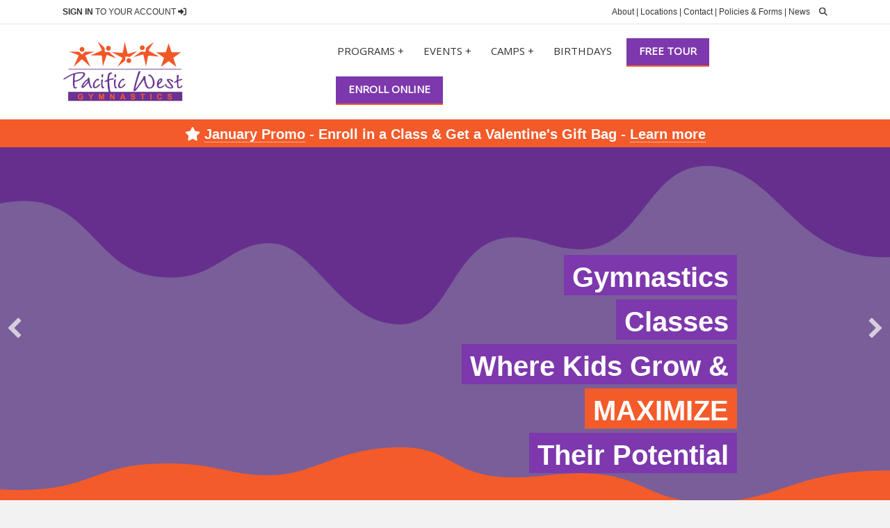

--- FILE ---
content_type: text/html; charset=UTF-8
request_url: https://pacificwestgymnastics.com/
body_size: 45170
content:
<!DOCTYPE html>
<html lang="en-US">
<head><meta charset="UTF-8" /><script>if(navigator.userAgent.match(/MSIE|Internet Explorer/i)||navigator.userAgent.match(/Trident\/7\..*?rv:11/i)){var href=document.location.href;if(!href.match(/[?&]nowprocket/)){if(href.indexOf("?")==-1){if(href.indexOf("#")==-1){document.location.href=href+"?nowprocket=1"}else{document.location.href=href.replace("#","?nowprocket=1#")}}else{if(href.indexOf("#")==-1){document.location.href=href+"&nowprocket=1"}else{document.location.href=href.replace("#","&nowprocket=1#")}}}}</script><script>(()=>{class RocketLazyLoadScripts{constructor(){this.v="2.0.4",this.userEvents=["keydown","keyup","mousedown","mouseup","mousemove","mouseover","mouseout","touchmove","touchstart","touchend","touchcancel","wheel","click","dblclick","input"],this.attributeEvents=["onblur","onclick","oncontextmenu","ondblclick","onfocus","onmousedown","onmouseenter","onmouseleave","onmousemove","onmouseout","onmouseover","onmouseup","onmousewheel","onscroll","onsubmit"]}async t(){this.i(),this.o(),/iP(ad|hone)/.test(navigator.userAgent)&&this.h(),this.u(),this.l(this),this.m(),this.k(this),this.p(this),this._(),await Promise.all([this.R(),this.L()]),this.lastBreath=Date.now(),this.S(this),this.P(),this.D(),this.O(),this.M(),await this.C(this.delayedScripts.normal),await this.C(this.delayedScripts.defer),await this.C(this.delayedScripts.async),await this.T(),await this.F(),await this.j(),await this.A(),window.dispatchEvent(new Event("rocket-allScriptsLoaded")),this.everythingLoaded=!0,this.lastTouchEnd&&await new Promise(t=>setTimeout(t,500-Date.now()+this.lastTouchEnd)),this.I(),this.H(),this.U(),this.W()}i(){this.CSPIssue=sessionStorage.getItem("rocketCSPIssue"),document.addEventListener("securitypolicyviolation",t=>{this.CSPIssue||"script-src-elem"!==t.violatedDirective||"data"!==t.blockedURI||(this.CSPIssue=!0,sessionStorage.setItem("rocketCSPIssue",!0))},{isRocket:!0})}o(){window.addEventListener("pageshow",t=>{this.persisted=t.persisted,this.realWindowLoadedFired=!0},{isRocket:!0}),window.addEventListener("pagehide",()=>{this.onFirstUserAction=null},{isRocket:!0})}h(){let t;function e(e){t=e}window.addEventListener("touchstart",e,{isRocket:!0}),window.addEventListener("touchend",function i(o){o.changedTouches[0]&&t.changedTouches[0]&&Math.abs(o.changedTouches[0].pageX-t.changedTouches[0].pageX)<10&&Math.abs(o.changedTouches[0].pageY-t.changedTouches[0].pageY)<10&&o.timeStamp-t.timeStamp<200&&(window.removeEventListener("touchstart",e,{isRocket:!0}),window.removeEventListener("touchend",i,{isRocket:!0}),"INPUT"===o.target.tagName&&"text"===o.target.type||(o.target.dispatchEvent(new TouchEvent("touchend",{target:o.target,bubbles:!0})),o.target.dispatchEvent(new MouseEvent("mouseover",{target:o.target,bubbles:!0})),o.target.dispatchEvent(new PointerEvent("click",{target:o.target,bubbles:!0,cancelable:!0,detail:1,clientX:o.changedTouches[0].clientX,clientY:o.changedTouches[0].clientY})),event.preventDefault()))},{isRocket:!0})}q(t){this.userActionTriggered||("mousemove"!==t.type||this.firstMousemoveIgnored?"keyup"===t.type||"mouseover"===t.type||"mouseout"===t.type||(this.userActionTriggered=!0,this.onFirstUserAction&&this.onFirstUserAction()):this.firstMousemoveIgnored=!0),"click"===t.type&&t.preventDefault(),t.stopPropagation(),t.stopImmediatePropagation(),"touchstart"===this.lastEvent&&"touchend"===t.type&&(this.lastTouchEnd=Date.now()),"click"===t.type&&(this.lastTouchEnd=0),this.lastEvent=t.type,t.composedPath&&t.composedPath()[0].getRootNode()instanceof ShadowRoot&&(t.rocketTarget=t.composedPath()[0]),this.savedUserEvents.push(t)}u(){this.savedUserEvents=[],this.userEventHandler=this.q.bind(this),this.userEvents.forEach(t=>window.addEventListener(t,this.userEventHandler,{passive:!1,isRocket:!0})),document.addEventListener("visibilitychange",this.userEventHandler,{isRocket:!0})}U(){this.userEvents.forEach(t=>window.removeEventListener(t,this.userEventHandler,{passive:!1,isRocket:!0})),document.removeEventListener("visibilitychange",this.userEventHandler,{isRocket:!0}),this.savedUserEvents.forEach(t=>{(t.rocketTarget||t.target).dispatchEvent(new window[t.constructor.name](t.type,t))})}m(){const t="return false",e=Array.from(this.attributeEvents,t=>"data-rocket-"+t),i="["+this.attributeEvents.join("],[")+"]",o="[data-rocket-"+this.attributeEvents.join("],[data-rocket-")+"]",s=(e,i,o)=>{o&&o!==t&&(e.setAttribute("data-rocket-"+i,o),e["rocket"+i]=new Function("event",o),e.setAttribute(i,t))};new MutationObserver(t=>{for(const n of t)"attributes"===n.type&&(n.attributeName.startsWith("data-rocket-")||this.everythingLoaded?n.attributeName.startsWith("data-rocket-")&&this.everythingLoaded&&this.N(n.target,n.attributeName.substring(12)):s(n.target,n.attributeName,n.target.getAttribute(n.attributeName))),"childList"===n.type&&n.addedNodes.forEach(t=>{if(t.nodeType===Node.ELEMENT_NODE)if(this.everythingLoaded)for(const i of[t,...t.querySelectorAll(o)])for(const t of i.getAttributeNames())e.includes(t)&&this.N(i,t.substring(12));else for(const e of[t,...t.querySelectorAll(i)])for(const t of e.getAttributeNames())this.attributeEvents.includes(t)&&s(e,t,e.getAttribute(t))})}).observe(document,{subtree:!0,childList:!0,attributeFilter:[...this.attributeEvents,...e]})}I(){this.attributeEvents.forEach(t=>{document.querySelectorAll("[data-rocket-"+t+"]").forEach(e=>{this.N(e,t)})})}N(t,e){const i=t.getAttribute("data-rocket-"+e);i&&(t.setAttribute(e,i),t.removeAttribute("data-rocket-"+e))}k(t){Object.defineProperty(HTMLElement.prototype,"onclick",{get(){return this.rocketonclick||null},set(e){this.rocketonclick=e,this.setAttribute(t.everythingLoaded?"onclick":"data-rocket-onclick","this.rocketonclick(event)")}})}S(t){function e(e,i){let o=e[i];e[i]=null,Object.defineProperty(e,i,{get:()=>o,set(s){t.everythingLoaded?o=s:e["rocket"+i]=o=s}})}e(document,"onreadystatechange"),e(window,"onload"),e(window,"onpageshow");try{Object.defineProperty(document,"readyState",{get:()=>t.rocketReadyState,set(e){t.rocketReadyState=e},configurable:!0}),document.readyState="loading"}catch(t){console.log("WPRocket DJE readyState conflict, bypassing")}}l(t){this.originalAddEventListener=EventTarget.prototype.addEventListener,this.originalRemoveEventListener=EventTarget.prototype.removeEventListener,this.savedEventListeners=[],EventTarget.prototype.addEventListener=function(e,i,o){o&&o.isRocket||!t.B(e,this)&&!t.userEvents.includes(e)||t.B(e,this)&&!t.userActionTriggered||e.startsWith("rocket-")||t.everythingLoaded?t.originalAddEventListener.call(this,e,i,o):(t.savedEventListeners.push({target:this,remove:!1,type:e,func:i,options:o}),"mouseenter"!==e&&"mouseleave"!==e||t.originalAddEventListener.call(this,e,t.savedUserEvents.push,o))},EventTarget.prototype.removeEventListener=function(e,i,o){o&&o.isRocket||!t.B(e,this)&&!t.userEvents.includes(e)||t.B(e,this)&&!t.userActionTriggered||e.startsWith("rocket-")||t.everythingLoaded?t.originalRemoveEventListener.call(this,e,i,o):t.savedEventListeners.push({target:this,remove:!0,type:e,func:i,options:o})}}J(t,e){this.savedEventListeners=this.savedEventListeners.filter(i=>{let o=i.type,s=i.target||window;return e!==o||t!==s||(this.B(o,s)&&(i.type="rocket-"+o),this.$(i),!1)})}H(){EventTarget.prototype.addEventListener=this.originalAddEventListener,EventTarget.prototype.removeEventListener=this.originalRemoveEventListener,this.savedEventListeners.forEach(t=>this.$(t))}$(t){t.remove?this.originalRemoveEventListener.call(t.target,t.type,t.func,t.options):this.originalAddEventListener.call(t.target,t.type,t.func,t.options)}p(t){let e;function i(e){return t.everythingLoaded?e:e.split(" ").map(t=>"load"===t||t.startsWith("load.")?"rocket-jquery-load":t).join(" ")}function o(o){function s(e){const s=o.fn[e];o.fn[e]=o.fn.init.prototype[e]=function(){return this[0]===window&&t.userActionTriggered&&("string"==typeof arguments[0]||arguments[0]instanceof String?arguments[0]=i(arguments[0]):"object"==typeof arguments[0]&&Object.keys(arguments[0]).forEach(t=>{const e=arguments[0][t];delete arguments[0][t],arguments[0][i(t)]=e})),s.apply(this,arguments),this}}if(o&&o.fn&&!t.allJQueries.includes(o)){const e={DOMContentLoaded:[],"rocket-DOMContentLoaded":[]};for(const t in e)document.addEventListener(t,()=>{e[t].forEach(t=>t())},{isRocket:!0});o.fn.ready=o.fn.init.prototype.ready=function(i){function s(){parseInt(o.fn.jquery)>2?setTimeout(()=>i.bind(document)(o)):i.bind(document)(o)}return"function"==typeof i&&(t.realDomReadyFired?!t.userActionTriggered||t.fauxDomReadyFired?s():e["rocket-DOMContentLoaded"].push(s):e.DOMContentLoaded.push(s)),o([])},s("on"),s("one"),s("off"),t.allJQueries.push(o)}e=o}t.allJQueries=[],o(window.jQuery),Object.defineProperty(window,"jQuery",{get:()=>e,set(t){o(t)}})}P(){const t=new Map;document.write=document.writeln=function(e){const i=document.currentScript,o=document.createRange(),s=i.parentElement;let n=t.get(i);void 0===n&&(n=i.nextSibling,t.set(i,n));const c=document.createDocumentFragment();o.setStart(c,0),c.appendChild(o.createContextualFragment(e)),s.insertBefore(c,n)}}async R(){return new Promise(t=>{this.userActionTriggered?t():this.onFirstUserAction=t})}async L(){return new Promise(t=>{document.addEventListener("DOMContentLoaded",()=>{this.realDomReadyFired=!0,t()},{isRocket:!0})})}async j(){return this.realWindowLoadedFired?Promise.resolve():new Promise(t=>{window.addEventListener("load",t,{isRocket:!0})})}M(){this.pendingScripts=[];this.scriptsMutationObserver=new MutationObserver(t=>{for(const e of t)e.addedNodes.forEach(t=>{"SCRIPT"!==t.tagName||t.noModule||t.isWPRocket||this.pendingScripts.push({script:t,promise:new Promise(e=>{const i=()=>{const i=this.pendingScripts.findIndex(e=>e.script===t);i>=0&&this.pendingScripts.splice(i,1),e()};t.addEventListener("load",i,{isRocket:!0}),t.addEventListener("error",i,{isRocket:!0}),setTimeout(i,1e3)})})})}),this.scriptsMutationObserver.observe(document,{childList:!0,subtree:!0})}async F(){await this.X(),this.pendingScripts.length?(await this.pendingScripts[0].promise,await this.F()):this.scriptsMutationObserver.disconnect()}D(){this.delayedScripts={normal:[],async:[],defer:[]},document.querySelectorAll("script[type$=rocketlazyloadscript]").forEach(t=>{t.hasAttribute("data-rocket-src")?t.hasAttribute("async")&&!1!==t.async?this.delayedScripts.async.push(t):t.hasAttribute("defer")&&!1!==t.defer||"module"===t.getAttribute("data-rocket-type")?this.delayedScripts.defer.push(t):this.delayedScripts.normal.push(t):this.delayedScripts.normal.push(t)})}async _(){await this.L();let t=[];document.querySelectorAll("script[type$=rocketlazyloadscript][data-rocket-src]").forEach(e=>{let i=e.getAttribute("data-rocket-src");if(i&&!i.startsWith("data:")){i.startsWith("//")&&(i=location.protocol+i);try{const o=new URL(i).origin;o!==location.origin&&t.push({src:o,crossOrigin:e.crossOrigin||"module"===e.getAttribute("data-rocket-type")})}catch(t){}}}),t=[...new Map(t.map(t=>[JSON.stringify(t),t])).values()],this.Y(t,"preconnect")}async G(t){if(await this.K(),!0!==t.noModule||!("noModule"in HTMLScriptElement.prototype))return new Promise(e=>{let i;function o(){(i||t).setAttribute("data-rocket-status","executed"),e()}try{if(navigator.userAgent.includes("Firefox/")||""===navigator.vendor||this.CSPIssue)i=document.createElement("script"),[...t.attributes].forEach(t=>{let e=t.nodeName;"type"!==e&&("data-rocket-type"===e&&(e="type"),"data-rocket-src"===e&&(e="src"),i.setAttribute(e,t.nodeValue))}),t.text&&(i.text=t.text),t.nonce&&(i.nonce=t.nonce),i.hasAttribute("src")?(i.addEventListener("load",o,{isRocket:!0}),i.addEventListener("error",()=>{i.setAttribute("data-rocket-status","failed-network"),e()},{isRocket:!0}),setTimeout(()=>{i.isConnected||e()},1)):(i.text=t.text,o()),i.isWPRocket=!0,t.parentNode.replaceChild(i,t);else{const i=t.getAttribute("data-rocket-type"),s=t.getAttribute("data-rocket-src");i?(t.type=i,t.removeAttribute("data-rocket-type")):t.removeAttribute("type"),t.addEventListener("load",o,{isRocket:!0}),t.addEventListener("error",i=>{this.CSPIssue&&i.target.src.startsWith("data:")?(console.log("WPRocket: CSP fallback activated"),t.removeAttribute("src"),this.G(t).then(e)):(t.setAttribute("data-rocket-status","failed-network"),e())},{isRocket:!0}),s?(t.fetchPriority="high",t.removeAttribute("data-rocket-src"),t.src=s):t.src="data:text/javascript;base64,"+window.btoa(unescape(encodeURIComponent(t.text)))}}catch(i){t.setAttribute("data-rocket-status","failed-transform"),e()}});t.setAttribute("data-rocket-status","skipped")}async C(t){const e=t.shift();return e?(e.isConnected&&await this.G(e),this.C(t)):Promise.resolve()}O(){this.Y([...this.delayedScripts.normal,...this.delayedScripts.defer,...this.delayedScripts.async],"preload")}Y(t,e){this.trash=this.trash||[];let i=!0;var o=document.createDocumentFragment();t.forEach(t=>{const s=t.getAttribute&&t.getAttribute("data-rocket-src")||t.src;if(s&&!s.startsWith("data:")){const n=document.createElement("link");n.href=s,n.rel=e,"preconnect"!==e&&(n.as="script",n.fetchPriority=i?"high":"low"),t.getAttribute&&"module"===t.getAttribute("data-rocket-type")&&(n.crossOrigin=!0),t.crossOrigin&&(n.crossOrigin=t.crossOrigin),t.integrity&&(n.integrity=t.integrity),t.nonce&&(n.nonce=t.nonce),o.appendChild(n),this.trash.push(n),i=!1}}),document.head.appendChild(o)}W(){this.trash.forEach(t=>t.remove())}async T(){try{document.readyState="interactive"}catch(t){}this.fauxDomReadyFired=!0;try{await this.K(),this.J(document,"readystatechange"),document.dispatchEvent(new Event("rocket-readystatechange")),await this.K(),document.rocketonreadystatechange&&document.rocketonreadystatechange(),await this.K(),this.J(document,"DOMContentLoaded"),document.dispatchEvent(new Event("rocket-DOMContentLoaded")),await this.K(),this.J(window,"DOMContentLoaded"),window.dispatchEvent(new Event("rocket-DOMContentLoaded"))}catch(t){console.error(t)}}async A(){try{document.readyState="complete"}catch(t){}try{await this.K(),this.J(document,"readystatechange"),document.dispatchEvent(new Event("rocket-readystatechange")),await this.K(),document.rocketonreadystatechange&&document.rocketonreadystatechange(),await this.K(),this.J(window,"load"),window.dispatchEvent(new Event("rocket-load")),await this.K(),window.rocketonload&&window.rocketonload(),await this.K(),this.allJQueries.forEach(t=>t(window).trigger("rocket-jquery-load")),await this.K(),this.J(window,"pageshow");const t=new Event("rocket-pageshow");t.persisted=this.persisted,window.dispatchEvent(t),await this.K(),window.rocketonpageshow&&window.rocketonpageshow({persisted:this.persisted})}catch(t){console.error(t)}}async K(){Date.now()-this.lastBreath>45&&(await this.X(),this.lastBreath=Date.now())}async X(){return document.hidden?new Promise(t=>setTimeout(t)):new Promise(t=>requestAnimationFrame(t))}B(t,e){return e===document&&"readystatechange"===t||(e===document&&"DOMContentLoaded"===t||(e===window&&"DOMContentLoaded"===t||(e===window&&"load"===t||e===window&&"pageshow"===t)))}static run(){(new RocketLazyLoadScripts).t()}}RocketLazyLoadScripts.run()})();</script>

<meta name="viewport" content="width=device-width, initial-scale=1.0" />
<meta http-equiv="X-UA-Compatible" content="IE=edge" />
<link rel="profile" href="https://gmpg.org/xfn/11" />
<link rel="pingback" href="https://pacificwestgymnastics.com/xmlrpc.php" />
<!--[if lt IE 9]>
	<script src="https://pacificwestgymnastics.com/wp-content/themes/bb-theme/js/html5shiv.js"></script>
	<script src="https://pacificwestgymnastics.com/wp-content/themes/bb-theme/js/respond.min.js"></script>
<![endif]-->
<meta name='robots' content='index, follow, max-image-preview:large, max-snippet:-1, max-video-preview:-1' />

	<!-- This site is optimized with the Yoast SEO Premium plugin v26.8 (Yoast SEO v26.8) - https://yoast.com/product/yoast-seo-premium-wordpress/ -->
	<title>Pacific West Gymnastics - Kids Gymnastics, Birthdays &amp; Camps</title>
<link data-rocket-prefetch href="https://www.googletagmanager.com" rel="dns-prefetch">
<link data-rocket-prefetch href="https://fonts.googleapis.com" rel="dns-prefetch">
<link data-rocket-prefetch href="https://acsbapp.com" rel="dns-prefetch">
<link data-rocket-prefetch href="https://googleads.g.doubleclick.net" rel="dns-prefetch">
<link data-rocket-preload as="style" href="https://fonts.googleapis.com/css?family=Open%20Sans%3A400&#038;display=swap" rel="preload">
<link href="https://fonts.googleapis.com/css?family=Open%20Sans%3A400&#038;display=swap" media="print" onload="this.media=&#039;all&#039;" rel="stylesheet">
<noscript data-wpr-hosted-gf-parameters=""><link rel="stylesheet" href="https://fonts.googleapis.com/css?family=Open%20Sans%3A400&#038;display=swap"></noscript>
<style id="rocket-critical-css">ul{box-sizing:border-box}:root{--wp--preset--font-size--normal:16px;--wp--preset--font-size--huge:42px}.screen-reader-text{border:0;clip-path:inset(50%);height:1px;margin:-1px;overflow:hidden;padding:0;position:absolute;width:1px;word-wrap:normal!important}:host,:root{--fa-font-solid:normal 900 1em/1 "Font Awesome 6 Solid";--fa-font-regular:normal 400 1em/1 "Font Awesome 6 Regular";--fa-font-light:normal 300 1em/1 "Font Awesome 6 Light";--fa-font-thin:normal 100 1em/1 "Font Awesome 6 Thin";--fa-font-duotone:normal 900 1em/1 "Font Awesome 6 Duotone";--fa-font-sharp-solid:normal 900 1em/1 "Font Awesome 6 Sharp";--fa-font-sharp-regular:normal 400 1em/1 "Font Awesome 6 Sharp";--fa-font-sharp-light:normal 300 1em/1 "Font Awesome 6 Sharp";--fa-font-brands:normal 400 1em/1 "Font Awesome 6 Brands"}svg:not(:host).svg-inline--fa,svg:not(:root).svg-inline--fa{overflow:visible;box-sizing:content-box}.svg-inline--fa{display:var(--fa-display,inline-block);height:1em;overflow:visible;vertical-align:-.125em}.sr-only{position:absolute;width:1px;height:1px;padding:0;margin:-1px;overflow:hidden;clip:rect(0,0,0,0);white-space:nowrap;border-width:0}.bx-wrapper{position:relative;margin:0 auto 60px;padding:0;*zoom:1;-ms-touch-action:pan-y;touch-action:pan-y}.bx-wrapper img{max-width:100%;display:block}.bx-viewport{-webkit-transform:translatez(0)}.fl-builder-content *,.fl-builder-content *:before,.fl-builder-content *:after{-webkit-box-sizing:border-box;-moz-box-sizing:border-box;box-sizing:border-box}.fl-row:before,.fl-row:after,.fl-row-content:before,.fl-row-content:after,.fl-col-group:before,.fl-col-group:after,.fl-col:before,.fl-col:after,.fl-module:not([data-accepts]):before,.fl-module:not([data-accepts]):after,.fl-module-content:before,.fl-module-content:after{display:table;content:" "}.fl-row:after,.fl-row-content:after,.fl-col-group:after,.fl-col:after,.fl-module:not([data-accepts]):after,.fl-module-content:after{clear:both}.fl-clear{clear:both}.fl-row,.fl-row-content{margin-left:auto;margin-right:auto;min-width:0}.fl-row-content-wrap{position:relative}.fl-row-default-height .fl-row-content-wrap{display:-webkit-box;display:-webkit-flex;display:-ms-flexbox;display:flex;min-height:100vh}.fl-row-default-height .fl-row-content-wrap{min-height:0}.fl-row-default-height .fl-row-content{-webkit-box-flex:1 1 auto;-moz-box-flex:1 1 auto;-webkit-flex:1 1 auto;-ms-flex:1 1 auto;flex:1 1 auto}.fl-row-default-height .fl-row-full-width.fl-row-content{max-width:100%;width:100%}.fl-row-default-height.fl-row-align-center .fl-row-content-wrap{-webkit-align-items:center;-webkit-box-align:center;-webkit-box-pack:center;-webkit-justify-content:center;-ms-flex-align:center;-ms-flex-pack:center;justify-content:center;align-items:center}.fl-col{float:left;min-height:1px}.fl-builder-layer{position:absolute;top:0;left:0;right:0;bottom:0;z-index:0;overflow:hidden}.fl-builder-shape-layer{z-index:0}.fl-builder-shape-layer.fl-builder-bottom-edge-layer{z-index:1}.fl-row-has-layers .fl-row-content{z-index:1}.fl-builder-layer>*{display:block;position:absolute;top:0;left:0;width:100%}.fl-builder-layer+.fl-row-content{position:relative}.fl-builder-layer .fl-shape{fill:#aaa;stroke:none;stroke-width:0;width:100%}.sr-only{position:absolute;width:1px;height:1px;padding:0;overflow:hidden;clip:rect(0,0,0,0);white-space:nowrap;border:0}.fl-module img{max-width:100%}.fl-photo{line-height:0;position:relative}.fl-photo-content{display:inline-block;line-height:0;position:relative;max-width:100%}.fl-photo-content img{display:inline;height:auto;max-width:100%}.fl-builder-content .bx-wrapper .bx-viewport{background:transparent;border:none;box-shadow:none;-moz-box-shadow:none;-webkit-box-shadow:none;left:0}.fl-animation{opacity:0}.fl-animated{opacity:1}.fl-animated{animation-fill-mode:both;-webkit-animation-fill-mode:both}@media (max-width:768px){.fl-row-content-wrap{background-attachment:scroll!important}.fl-col{clear:both;float:none;margin-left:auto;margin-right:auto;width:auto!important}.fl-col-small:not(.fl-col-small-full-width){max-width:400px}.fl-row[data-node] .fl-row-content-wrap{margin:0;padding-left:0;padding-right:0}.fl-col[data-node] .fl-col-content{margin:0;padding-left:0;padding-right:0}}.fl-col-content{display:flex;flex-direction:column;margin-top:0px;margin-right:0px;margin-bottom:0px;margin-left:0px;padding-top:0px;padding-right:0px;padding-bottom:0px;padding-left:0px}.fl-row-fixed-width{max-width:1100px}.fl-row-content-wrap{margin-top:0px;margin-right:0px;margin-bottom:0px;margin-left:0px;padding-top:20px;padding-right:20px;padding-bottom:20px;padding-left:20px}.fl-module-content{margin-top:20px;margin-right:20px;margin-bottom:20px;margin-left:20px}.fl-node-ex7j8qgz4pud{color:#ffffff}.fl-builder-content .fl-node-ex7j8qgz4pud *:not(input):not(textarea):not(select):not(a):not(h1):not(h2):not(h3):not(h4):not(h5):not(h6):not(.fl-menu-mobile-toggle){color:inherit}.fl-builder-content .fl-node-ex7j8qgz4pud a{color:#ffffff}.fl-node-ex7j8qgz4pud>.fl-row-content-wrap{background-color:#f35b2a;border-top-width:1px;border-right-width:0px;border-bottom-width:1px;border-left-width:0px}.fl-node-ex7j8qgz4pud>.fl-row-content-wrap{padding-top:6px;padding-bottom:0px}.fl-node-jm9c1p6yxque>.fl-row-content-wrap{background-color:#795e99;border-top-width:1px;border-right-width:0px;border-bottom-width:1px;border-left-width:0px}.fl-node-jm9c1p6yxque .fl-builder-top-edge-layer>*{width:1870px;left:calc(50% - 935px);right:auto;height:260px;top:0;bottom:auto;transform:scaleX(1) scaleY(1)}.fl-node-jm9c1p6yxque .fl-builder-top-edge-layer .fl-shape-content .fl-shape{fill:#662f8d}.fl-node-jm9c1p6yxque .fl-builder-bottom-edge-layer>*{width:1880px;left:calc(50% - 940px);right:auto;height:90px;top:auto;bottom:0;transform:scaleX(1) scaleY(-1)}.fl-node-jm9c1p6yxque .fl-builder-bottom-edge-layer .fl-shape-content .fl-shape{fill:#f35b2a}.fl-node-jm9c1p6yxque>.fl-row-content-wrap{padding-top:0px;padding-right:0px;padding-bottom:0px;padding-left:0px}.fl-node-xwqvp9eatzy6{color:#ffffff}.fl-builder-content .fl-node-xwqvp9eatzy6 *:not(input):not(textarea):not(select):not(a):not(h1):not(h2):not(h3):not(h4):not(h5):not(h6):not(.fl-menu-mobile-toggle){color:inherit}.fl-builder-content .fl-node-xwqvp9eatzy6 h2{color:#ffffff}.fl-node-xwqvp9eatzy6>.fl-row-content-wrap{background-color:#662f8d;border-top-width:1px;border-right-width:0px;border-bottom-width:1px;border-left-width:0px}.fl-node-rzw76ip1mh35>.fl-row-content-wrap{border-top-width:1px;border-right-width:0px;border-bottom-width:1px;border-left-width:0px}.fl-builder-content .fl-node-n54a0dmjwe1g *:not(input):not(textarea):not(select):not(a):not(h1):not(h2):not(h3):not(h4):not(h5):not(h6):not(.fl-menu-mobile-toggle){color:inherit}.fl-builder-content .fl-node-n54a0dmjwe1g a{color:#ffffff}.fl-builder-content .fl-node-v619j4bkgdwc *:not(input):not(textarea):not(select):not(a):not(h1):not(h2):not(h3):not(h4):not(h5):not(h6):not(.fl-menu-mobile-toggle){color:inherit}.fl-builder-content .fl-node-bvcpig3956rf *:not(input):not(textarea):not(select):not(a):not(h1):not(h2):not(h3):not(h4):not(h5):not(h6):not(.fl-menu-mobile-toggle){color:inherit}.fl-node-roapj7968z1e{width:100%}.fl-node-roapj7968z1e>.fl-col-content{border-top-width:1px;border-right-width:1px;border-bottom-width:1px;border-left-width:1px}.fl-node-4chqumagp795{width:33.33%}.fl-node-grud5sqctjkn{width:100%}.fl-node-ciwfar3g41v5{width:100%}.fl-node-ciwfar3g41v5>.fl-col-content{border-top-width:1px;border-right-width:1px;border-bottom-width:1px;border-left-width:1px}.fl-node-1saikwp4enx9{width:33.34%}.fl-node-sra4y0kfw8up{width:33.33%}.fl-callout-photo-above-title .fl-photo{margin-bottom:15px}.fl-module-callout .fl-module-content{overflow:hidden}.fl-node-1cnr7eta4p2d .fl-callout{text-align:left}.fl-node-t1vbdy9280g7 .fl-callout{text-align:left}.fl-node-0mstx53uofca .fl-callout{text-align:left}.fl-testimonials-wrap .fl-testimonial{position:absolute;top:0;visibility:hidden}.fl-testimonials-loaded .fl-testimonial{position:relative;visibility:visible}.fl-testimonials-wrap.compact .fl-slider-next,.fl-testimonials-wrap.compact .fl-slider-prev{position:absolute;top:9px;right:0}.fl-testimonials-wrap.compact .fl-slider-prev{right:18px!important}.fl-node-o9xriudkfs6w .fl-testimonials-wrap .fas{color:#999999}.fl-module-heading .fl-heading{padding:0!important;margin:0!important}.fl-builder-content .fl-rich-text strong{font-weight:bold}.fl-node-qtdxk975cyvu.fl-module-heading .fl-heading{text-align:center}.fl-node-qtdxk975cyvu>.fl-module-content{margin-top:10px;margin-bottom:10px}.fl-module-content-slider .bx-wrapper{margin:0 auto 40px}.fl-content-slider{position:relative}.fl-content-slider .fl-slide{-webkit-backface-visibility:hidden;backface-visibility:hidden;position:absolute;top:0;visibility:hidden}.fl-content-slider-wrapper .fl-slide:first-child,.fl-content-slider-loaded .fl-slide{position:relative;visibility:visible}.fl-content-slider .fl-slide-bg-photo{background-position:50% 50%;background-repeat:no-repeat;background-size:cover;bottom:0;left:0;position:absolute;right:0;top:0;z-index:1}.fl-content-slider .fl-slide-bg-link{bottom:0;left:0;position:absolute;right:0;top:0;z-index:1}.fl-slide-mobile-photo{display:none}.fl-slide-mobile-photo-img{width:100%}.fl-slide-content{position:relative;z-index:2}.fl-slide-text-center .fl-slide-content-wrap{margin:0 auto;text-align:center}.fl-slide-text-right .fl-slide-content-wrap{float:right;text-align:left}.fl-slide-text>*{line-height:1.4;margin:0 0 20px!important;padding:0!important}.fl-slide-text>*:last-child{margin:0!important}.fl-content-slider-navigation{position:absolute;top:50%;left:0;right:0;z-index:1;margin-top:-16px}.fl-content-slider-navigation a{position:absolute;display:inline-block;opacity:.7}.fl-content-slider-navigation .slider-prev{left:5px}.fl-content-slider-navigation .slider-next{right:5px}.fl-content-slider-navigation .fl-content-slider-svg-container{position:relative;width:32px;height:32px}.fl-content-slider-navigation svg{position:absolute;top:0;left:0;bottom:0;right:0}.fl-content-slider-navigation path{fill:#fff}.bx-wrapper .bx-controls:not(.bx-has-pager){height:30px}@media (max-width:768px){.fl-content-slider,.fl-content-slider .fl-slide{min-height:0!important}.fl-content-slider .fl-slide-bg-photo{background-image:none;position:static}.fl-slide-mobile-photo{display:block}.fl-slide-text-right .fl-slide-content-wrap{float:none;text-align:center}.fl-module-content-slider .fl-slide .fl-slide-content-wrap,.fl-module-content-slider .fl-slide .fl-slide-content{min-height:0;width:auto}.fl-module-content-slider .fl-slide .fl-slide-content{margin:0!important;padding:30px}.fl-module-content-slider .fl-slide .fl-slide-text,.fl-module-content-slider .fl-slide .fl-slide-text *{font-size:14px;line-height:22px}}.fl-node-i59j7f1la0dh .fl-content-slider-wrapper{opacity:0}.fl-node-i59j7f1la0dh .fl-content-slider,.fl-node-i59j7f1la0dh .fl-slide{min-height:520px}.fl-node-i59j7f1la0dh .fl-slide-foreground{margin:0 auto;max-width:3000px}.fl-node-i59j7f1la0dh .fl-slide-0 .fl-slide-bg-photo{background-image:var(--wpr-bg-03df3d2f-d901-45d0-8eea-3b4c894715d6)}.fl-node-i59j7f1la0dh .fl-slide-0 .fl-slide-content{margin-right:60px;margin-left:60px;margin-top:60px;margin-bottom:60px}@media (max-width:768px){.fl-node-i59j7f1la0dh .fl-slide-0 .fl-slide-content{background-color:transparent}}.fl-node-i59j7f1la0dh .fl-slide-1 .fl-slide-bg-photo{background-image:var(--wpr-bg-e5461a91-217a-4162-8742-ee24a2eaca5d)}.fl-node-i59j7f1la0dh .fl-slide-1 .fl-slide-content{margin-right:60px;margin-left:60px;margin-top:60px;margin-bottom:60px}@media (max-width:768px){.fl-node-i59j7f1la0dh .fl-slide-1 .fl-slide-content{background-color:transparent}}.fl-node-i59j7f1la0dh .fl-slide-2 .fl-slide-bg-photo{background-image:var(--wpr-bg-065f656f-0550-4f90-9b66-2762695e7a7b)}.fl-node-i59j7f1la0dh .fl-slide-2 .fl-slide-content{margin-right:0px;margin-left:0px;margin-top:60px;margin-bottom:0px}@media (max-width:768px){.fl-node-i59j7f1la0dh .fl-slide-2 .fl-slide-content{background-color:#333333}}.fl-node-i59j7f1la0dh .fl-slide-3 .fl-slide-bg-photo{background-image:var(--wpr-bg-9426650b-7d6c-46a5-9f52-27039d7b9ea8)}.fl-node-i59j7f1la0dh .fl-slide-3 .fl-slide-content{margin-right:60px;margin-left:60px;margin-top:60px;margin-bottom:60px}@media (max-width:768px){.fl-node-i59j7f1la0dh .fl-slide-3 .fl-slide-content{background-color:transparent}}.fl-node-i59j7f1la0dh .fl-slide .fl-slide-text,.fl-node-i59j7f1la0dh .fl-slide .fl-slide-text *{color:#ffffff}.fl-node-i59j7f1la0dh .fl-slide-0 .fl-slide-bg-photo:after{content:" ";display:block;position:absolute;top:0;left:0;right:0;bottom:0}.fl-builder-content .fl-node-i59j7f1la0dh .fl-slide-0 .fl-slide-content{padding-top:60px;padding-right:60px;padding-bottom:60px;padding-left:60px}.fl-node-i59j7f1la0dh .fl-slide-0 .fl-slide-text,.fl-node-i59j7f1la0dh .fl-slide-0 .fl-slide-text *{color:#ffffff}.fl-node-i59j7f1la0dh .fl-slide-1 .fl-slide-bg-photo:after{content:" ";display:block;position:absolute;top:0;left:0;right:0;bottom:0}.fl-builder-content .fl-node-i59j7f1la0dh .fl-slide-1 .fl-slide-content{padding-top:60px;padding-right:60px;padding-bottom:60px;padding-left:60px}.fl-node-i59j7f1la0dh .fl-slide-1 .fl-slide-text,.fl-node-i59j7f1la0dh .fl-slide-1 .fl-slide-text *{color:#ffffff}.fl-node-i59j7f1la0dh .fl-slide-2 .fl-slide-bg-photo:after{content:" ";display:block;position:absolute;top:0;left:0;right:0;bottom:0}.fl-builder-content .fl-node-i59j7f1la0dh .fl-slide-2 .fl-slide-content{padding-top:60px;padding-right:0px;padding-bottom:0px;padding-left:0px}.fl-node-i59j7f1la0dh .fl-slide-2 .fl-slide-text,.fl-node-i59j7f1la0dh .fl-slide-2 .fl-slide-text *{color:#ffffff}.fl-node-i59j7f1la0dh .fl-slide-3 .fl-slide-bg-photo:after{content:" ";display:block;position:absolute;top:0;left:0;right:0;bottom:0}.fl-builder-content .fl-node-i59j7f1la0dh .fl-slide-3 .fl-slide-content{padding-top:60px;padding-right:60px;padding-bottom:60px;padding-left:60px}.fl-node-i59j7f1la0dh .fl-slide-3 .fl-slide-text,.fl-node-i59j7f1la0dh .fl-slide-3 .fl-slide-text *{color:#ffffff}@media (max-width:768px){.fl-node-i59j7f1la0dh .fl-slide-0 .fl-slide-text,.fl-node-i59j7f1la0dh .fl-slide-0 .fl-slide-text *{color:#ffffff}.fl-node-i59j7f1la0dh .fl-slide-1 .fl-slide-text,.fl-node-i59j7f1la0dh .fl-slide-1 .fl-slide-text *{color:#ffffff}.fl-node-i59j7f1la0dh .fl-slide-2 .fl-slide-text,.fl-node-i59j7f1la0dh .fl-slide-2 .fl-slide-text *{color:#ffffff}.fl-node-i59j7f1la0dh .fl-slide-3 .fl-slide-text,.fl-node-i59j7f1la0dh .fl-slide-3 .fl-slide-text *{color:#ffffff}}@media (min-width:768px){.fl-node-i59j7f1la0dh .fl-slide-0 .fl-slide-content-wrap{width:100%}.fl-node-i59j7f1la0dh .fl-slide-1 .fl-slide-content-wrap{width:100%}.fl-node-i59j7f1la0dh .fl-slide-2 .fl-slide-content-wrap{width:50%}.fl-node-i59j7f1la0dh .fl-slide-3 .fl-slide-content-wrap{width:100%}}.fl-node-i59j7f1la0dh>.fl-module-content{margin-top:0px;margin-right:0px;margin-bottom:0px;margin-left:0px}.fl-animated.fl-fade-in{animation:fl-fade-in 1s ease;-webkit-animation:fl-fade-in 1s ease}@-webkit-keyframes fl-fade-in{from{opacity:0}to{opacity:1}}@keyframes fl-fade-in{from{opacity:0}to{opacity:1}}@media (max-width:768px){.fl-photo-content,.fl-photo-img{max-width:100%}}.fl-node-6rkew2gutnq1>.fl-module-content{margin-top:0px;margin-bottom:0px}.fa{font-family:var(--fa-style-family,"Font Awesome 6 Free");font-weight:var(--fa-style,900)}.fa,.fas{-moz-osx-font-smoothing:grayscale;-webkit-font-smoothing:antialiased;display:var(--fa-display,inline-block);font-style:normal;font-variant:normal;line-height:1;text-rendering:auto}.fas{font-family:"Font Awesome 6 Free"}.fa-chevron-circle-right:before{content:"\f138"}.fa-bars:before{content:"\f0c9"}.fa-star:before{content:"\f005"}.fa-sign-in-alt:before{content:"\f2f6"}.fa-external-link-alt:before{content:"\f35d"}.fa-search:before{content:"\f002"}.fa-times:before{content:"\f00d"}.fa-chevron-circle-left:before{content:"\f137"}.sr-only{position:absolute;width:1px;height:1px;padding:0;margin:-1px;overflow:hidden;clip:rect(0,0,0,0);white-space:nowrap;border-width:0}:host,:root{--fa-style-family-brands:"Font Awesome 6 Brands";--fa-font-brands:normal 400 1em/1 "Font Awesome 6 Brands"}:host,:root{--fa-font-regular:normal 400 1em/1 "Font Awesome 6 Free"}@font-face{font-family:"Font Awesome 6 Free";font-style:normal;font-weight:400;font-display:swap;src:url(https://use.fontawesome.com/releases/v6.4.2/webfonts/fa-regular-400.woff2) format("woff2"),url(https://use.fontawesome.com/releases/v6.4.2/webfonts/fa-regular-400.ttf) format("truetype")}:host,:root{--fa-style-family-classic:"Font Awesome 6 Free";--fa-font-solid:normal 900 1em/1 "Font Awesome 6 Free"}@font-face{font-family:"Font Awesome 6 Free";font-style:normal;font-weight:900;font-display:swap;src:url(https://use.fontawesome.com/releases/v6.4.2/webfonts/fa-solid-900.woff2) format("woff2"),url(https://use.fontawesome.com/releases/v6.4.2/webfonts/fa-solid-900.ttf) format("truetype")}.fas{font-weight:900}html{font-family:sans-serif;-ms-text-size-adjust:100%;-webkit-text-size-adjust:100%}body{margin:0}article,details,header,nav,summary{display:block}a{background-color:transparent}strong{font-weight:700}h1{font-size:2em;margin:.67em 0}small{font-size:80%}img{border:0}svg:not(:root){overflow:hidden}button,input{color:inherit;font:inherit;margin:0}button{overflow:visible}button{text-transform:none}button{-webkit-appearance:button}button::-moz-focus-inner,input::-moz-focus-inner{border:0;padding:0}input{line-height:normal}input[type=checkbox]{-webkit-box-sizing:border-box;-moz-box-sizing:border-box;box-sizing:border-box;padding:0}*{-webkit-box-sizing:border-box;-moz-box-sizing:border-box;box-sizing:border-box}:after,:before{-webkit-box-sizing:border-box;-moz-box-sizing:border-box;box-sizing:border-box}html{font-size:10px}body{font-family:"Helvetica Neue",Helvetica,Arial,sans-serif;font-size:14px;line-height:1.42857143;color:#333;background-color:#fff}button,input{font-family:inherit;font-size:inherit;line-height:inherit}a{color:#337ab7;text-decoration:none}img{vertical-align:middle}.sr-only{position:absolute;width:1px;height:1px;padding:0;margin:-1px;overflow:hidden;clip:rect(0,0,0,0);border:0}h1,h2{font-family:inherit;font-weight:500;line-height:1.1;color:inherit}h1,h2{margin-top:20px;margin-bottom:10px}h1{font-size:36px}h2{font-size:30px}p{margin:0 0 10px}small{font-size:85%}.text-left{text-align:left}.text-right{text-align:right}ul{margin-top:0;margin-bottom:10px}ul ul{margin-bottom:0}blockquote{padding:10px 20px;margin:0 0 20px;font-size:17.5px;border-left:5px solid #eee}blockquote p:last-child{margin-bottom:0}.container{padding-right:15px;padding-left:15px;margin-right:auto;margin-left:auto}@media (min-width:768px){.container{width:750px}}@media (min-width:992px){.container{width:970px}}@media (min-width:1200px){.container{width:1170px}}.row{margin-right:-15px;margin-left:-15px}.col-md-12,.col-md-3,.col-md-4,.col-md-6,.col-md-8,.col-md-9,.col-sm-12,.col-sm-6{position:relative;min-height:1px;padding-right:15px;padding-left:15px}@media (min-width:768px){.col-sm-12,.col-sm-6{float:left}.col-sm-12{width:100%}.col-sm-6{width:50%}}@media (min-width:992px){.col-md-12,.col-md-3,.col-md-4,.col-md-6,.col-md-8,.col-md-9{float:left}.col-md-12{width:100%}.col-md-9{width:75%}.col-md-8{width:66.66666667%}.col-md-6{width:50%}.col-md-4{width:33.33333333%}.col-md-3{width:25%}}label{display:inline-block;max-width:100%;margin-bottom:5px;font-weight:700}input[type=checkbox]{margin:4px 0 0;margin-top:1px\9;line-height:normal}.collapse{display:none}.nav{padding-left:0;margin-bottom:0;list-style:none}.nav>li{position:relative;display:block}.nav>li>a{position:relative;display:block;padding:10px 15px}.navbar{position:relative;min-height:50px;margin-bottom:20px;border:1px solid transparent}@media (min-width:768px){.navbar{border-radius:4px}}.navbar-collapse{padding-right:15px;padding-left:15px;overflow-x:visible;border-top:1px solid transparent;-webkit-box-shadow:inset 0 1px 0 rgba(255,255,255,.1);box-shadow:inset 0 1px 0 rgba(255,255,255,.1);-webkit-overflow-scrolling:touch}@media (min-width:768px){.navbar-collapse{width:auto;border-top:0;-webkit-box-shadow:none;box-shadow:none}.navbar-collapse.collapse{display:block!important;height:auto!important;padding-bottom:0;overflow:visible!important}}.navbar-toggle{position:relative;float:right;padding:9px 10px;margin-right:15px;margin-top:8px;margin-bottom:8px;background-color:transparent;background-image:none;border:1px solid transparent;border-radius:4px}@media (min-width:768px){.navbar-toggle{display:none}}.navbar-nav{margin:7.5px -15px}.navbar-nav>li>a{padding-top:10px;padding-bottom:10px;line-height:20px}@media (min-width:768px){.navbar-nav{float:left;margin:0}.navbar-nav>li{float:left}.navbar-nav>li>a{padding-top:15px;padding-bottom:15px}}@media (min-width:768px){.navbar-right{float:right!important;margin-right:-15px}}.navbar-default{background-color:#f8f8f8;border-color:#e7e7e7}.navbar-default .navbar-nav>li>a{color:#777}.navbar-default .navbar-toggle{border-color:#ddd}.navbar-default .navbar-collapse{border-color:#e7e7e7}.clearfix:after,.clearfix:before,.container:after,.container:before,.nav:after,.nav:before,.navbar-collapse:after,.navbar-collapse:before,.navbar:after,.navbar:before,.row:after,.row:before{display:table;content:" "}.clearfix:after,.container:after,.nav:after,.navbar-collapse:after,.navbar:after,.row:after{clear:both}@-ms-viewport{width:device-width}body{background-color:#f2f2f2;color:#545454;font-family:"Helvetica",Verdana,Arial,sans-serif;font-size:14px;font-weight:400;line-height:1.55;font-style:normal;padding:0;word-wrap:break-word}h1,h2{color:#333;font-family:"Helvetica",Verdana,Arial,sans-serif;font-weight:400;line-height:1.4;text-transform:none;font-style:normal}h1 a{color:#333}h1{font-size:36px;line-height:1.4;letter-spacing:0px;color:#333;font-family:"Helvetica",Verdana,Arial,sans-serif;font-weight:400;font-style:normal;text-transform:none}h1 a{color:#333}h2{font-size:30px;line-height:1.4;letter-spacing:0px}a{color:#f35b2a;text-decoration:none}blockquote{border-color:#e6e6e6}img{max-width:100%;height:auto}.fl-screen-reader-text{position:absolute;left:-10000px;top:auto;width:1px;height:1px;overflow:hidden;padding:10px 15px;background:#fff!important}.screen-reader-text{clip:rect(1px,1px,1px,1px);position:absolute;height:1px;width:1px;overflow:hidden}.container{padding-left:20px;padding-right:20px}.fl-page{position:relative;-moz-box-shadow:none;-webkit-box-shadow:none;box-shadow:none;margin:0 auto}.fl-page-header{border-color:#e6e6e6;background-color:#fff;color:#333}.fl-page-header *{color:#333}.fl-page-header a,.fl-page-header a *{color:#333}.fl-page-header .navbar-nav li>a{color:#333}.fl-page-header-container{padding-bottom:13px;padding-top:13px}.fl-page-header-logo{text-align:center}.fl-page-header-logo a{text-decoration:none}.fl-logo-img{max-width:100%}.fl-page-header-primary .fl-logo-img{height:auto!important}.fl-page-header-fixed .fl-logo-img{display:inherit}.fl-page-nav-wrap{padding-bottom:20px}.fl-page-nav{background:transparent;border:none;min-height:0;margin-bottom:0;-moz-border-radius:0;-webkit-border-radius:0;border-radius:0}.fl-page-nav .navbar-nav>li>a{padding:15px}.fl-page-nav .navbar-toggle{border:none;float:none;font-family:"Open Sans",sans-serif;font-size:15px;font-weight:400;line-height:1.4;text-transform:uppercase;margin:0;width:100%;-moz-border-radius:0;-webkit-border-radius:0;border-radius:0}.fl-page-nav .navbar-nav,.fl-page-nav .navbar-nav a{font-family:"Open Sans",sans-serif;font-size:15px;font-weight:400;line-height:1.4;text-transform:uppercase}.fl-full-width .fl-page-nav{margin:0 auto}.fl-page-nav-collapse{border:none;max-height:none;padding:0;-moz-box-shadow:none;-webkit-box-shadow:none;box-shadow:none}.fl-page-nav-collapse ul.navbar-nav{margin:0}.fl-page-nav-collapse ul.navbar-nav>li{border-bottom:1px solid #e6e6e6}.fl-page-nav-collapse ul.navbar-nav>li:last-child{border-bottom:none}.fl-page-nav ul.sub-menu{background-clip:padding-box;background-color:#fff;border-top:3px solid #b197c9;font-size:14px;float:none;left:-99999px;list-style:none;padding:10px 0;position:absolute;top:100%;width:240px;z-index:1000;-moz-box-shadow:0 1px 20px rgba(0,0,0,0.15);-webkit-box-shadow:0 1px 20px rgba(0,0,0,0.15);box-shadow:0 1px 20px rgba(0,0,0,0.15)}.fl-page-nav ul.sub-menu ul.sub-menu{left:-99999px;padding-bottom:10px;top:-13px}.fl-page-nav ul.sub-menu li{border:none}.fl-page-nav ul.sub-menu li a{clear:none;color:#333;display:block;font-weight:400;line-height:20px;margin:0 10px;padding:10px 15px}.fl-page-nav ul.sub-menu li a:before{content:'';margin-right:0}.fl-page-nav ul li{position:relative}.fl-page-content{background-color:#fff}.fl-content{margin:20px 0}.fl-post{margin-bottom:40px}.fl-post:last-child{margin-bottom:0}.fl-post img[class*="wp-image-"]{height:auto;max-width:100%}button{background-color:#f35b2a;color:#000;font-size:16px;line-height:1.2;padding:6px 12px;font-weight:normal;text-shadow:none;border:1px solid #d43d0c;-moz-box-shadow:none;-webkit-box-shadow:none;box-shadow:none;-moz-border-radius:4px;-webkit-border-radius:4px;border-radius:4px}.fl-builder .container.fl-content-full{margin:0;padding:0;width:auto;max-width:none}.fl-builder .container.fl-content-full>.row{margin:0}.fl-builder .container.fl-content-full .fl-content{margin:0;padding:0}@media (min-width:768px){.container{padding-left:40px;padding-right:40px;width:auto}.fl-page-nav{background:transparent}.fl-page-nav .navbar-nav li>a{padding:15px 14px;color:#545454}.fl-page-nav-wrap{border-bottom:1px solid #e6e6e6;border-top:1px solid #e6e6e6;padding:0;border-color:#e6e6e6;background-color:#fff;color:#333}.fl-page-nav-wrap *{color:#333}.fl-page-nav-wrap a,.fl-page-nav-wrap a *{color:#333}.fl-page-nav-wrap .navbar-nav li>a{color:#333}.fl-page-nav-collapse ul.navbar-nav>li{border:none}.fl-page-nav-collapse ul.navbar-nav>li:first-child{border:none}.fl-page-header-container{position:relative}.fl-page-nav-col,.fl-page-nav,.fl-page-fixed-nav-wrap{position:inherit}.fl-content{margin:40px 0}}@media (min-width:992px){.container{padding-left:0;padding-right:0;width:900px}.fl-full-width .container{padding-left:40px;padding-right:40px;width:auto}.fl-page{-moz-box-shadow:none;-webkit-box-shadow:none;box-shadow:none;width:980px}.fl-full-width .fl-page{width:auto}.fl-content{margin:40px 0}}@media (min-width:1100px){.container{width:1100px;max-width:90%}.fl-full-width .container{padding-left:0;padding-right:0;width:1100px}}.fl-page-bar{border-bottom:1px solid #e6e6e6;font-size:12px;line-height:14px;border-color:#e6e6e6;background-color:#fff;color:#333}.fl-page-bar *{color:#333}.fl-page-bar a,.fl-page-bar a *{color:#333}.fl-page-bar-container{padding-bottom:5px;padding-top:5px}.fl-page-bar-text{padding:5px 0;text-align:center}@media (min-width:768px){.fl-page-bar .fl-page-bar-text{display:inline-block;text-align:inherit;vertical-align:middle}}@media (max-width:767px){.fl-page-bar .fl-page-bar-row .text-left,.fl-page-bar .fl-page-bar-row .text-right{text-align:center!important}}@media (max-width:767px){.fl-page-nav-toggle-icon.fl-page-nav-toggle-visible-mobile{position:relative}body:not(.fl-nav-mobile-offcanvas) .fl-page-nav-toggle-icon.fl-page-nav-toggle-visible-mobile.fl-page-nav-right .fl-page-nav-collapse{width:100%}body:not(.fl-nav-mobile-offcanvas) .fl-page-nav-toggle-icon.fl-page-nav-toggle-visible-mobile.fl-page-nav-right .fl-page-nav-collapse ul.navbar-nav{flex:0 0 100%}.fl-page-nav-toggle-icon.fl-page-nav-toggle-visible-mobile.fl-page-nav-right .fl-page-nav-collapse ul.navbar-nav{float:none!important}.fl-page-nav-toggle-icon.fl-page-nav-toggle-visible-mobile.fl-page-nav-right .fl-page-header-row .fl-page-header-logo{padding-bottom:13px}.fl-page-nav-toggle-icon.fl-page-nav-toggle-visible-mobile.fl-page-nav-right .fl-page-header-logo-col,.fl-page-nav-toggle-icon.fl-page-nav-toggle-visible-mobile.fl-page-nav-right .fl-page-nav-col{width:100%}.fl-page-nav-toggle-icon.fl-page-nav-toggle-visible-mobile .fl-page-nav-collapse{border-top:1px solid #e6e6e6;padding-bottom:10px}.fl-page-nav-toggle-icon.fl-page-nav-toggle-visible-mobile .fl-page-nav-collapse.collapse{display:none!important;visibility:hidden!important}.fl-page-nav-toggle-icon.fl-page-nav-toggle-visible-mobile .fl-page-nav-collapse ul.navbar-nav{display:block;float:none}.fl-page-nav-toggle-icon.fl-page-nav-toggle-visible-mobile .fl-page-nav-collapse ul.navbar-nav>li{border-color:#e6e6e6;border-bottom-style:solid;border-bottom-width:1px;display:block;float:none;position:relative}.fl-page-nav-toggle-icon.fl-page-nav-toggle-visible-mobile .fl-page-nav-collapse ul.navbar-nav>li>a{color:#333;text-align:left}.fl-page-nav-toggle-icon.fl-page-nav-toggle-visible-mobile .fl-page-nav-collapse ul.sub-menu li{border-color:#e6e6e6}.fl-page-nav-toggle-icon.fl-page-nav-toggle-visible-mobile .fl-page-nav-collapse ul.sub-menu li a{color:#333}.fl-page-nav-toggle-icon.fl-page-nav-toggle-visible-mobile .fl-page-nav ul.sub-menu{background-color:transparent;border:none;float:none;height:100%;list-style:none;overflow:hidden;padding:0;position:absolute;top:0;width:auto;-moz-box-shadow:none;-webkit-box-shadow:none;box-shadow:none}.fl-page-nav-toggle-icon.fl-page-nav-toggle-visible-mobile .fl-page-nav ul.sub-menu ul.sub-menu{padding-bottom:0;margin-left:15px}.fl-page-nav-toggle-icon.fl-page-nav-toggle-visible-mobile .fl-page-nav ul.sub-menu li{border-top:1px solid #e6e6e6}.fl-page-nav-toggle-icon.fl-page-nav-toggle-visible-mobile .fl-page-nav ul.sub-menu li a{clear:both;color:#333;display:block;font-weight:400;line-height:20px;margin:0;padding:15px}.fl-page-nav-toggle-icon.fl-page-nav-toggle-visible-mobile .fl-page-nav ul.sub-menu li a:before{font-family:'Font Awesome 6 Free';content:'\f105';font-weight:900;margin-right:10px}.fl-page-nav-toggle-icon.fl-page-nav-toggle-visible-mobile .fl-submenu-icon-wrap{visibility:hidden}.fl-page-nav-toggle-icon.fl-page-nav-toggle-visible-mobile .fl-submenu-icon-wrap .fl-submenu-toggle-icon{position:absolute;padding:15px;top:0;right:0;bottom:0}.fl-page-nav-toggle-icon.fl-page-nav-toggle-visible-mobile .fl-submenu-icon-wrap .fl-submenu-toggle-icon:after{font-family:'Font Awesome 6 Free';content:'\f107';font-weight:900;font-size:15px;float:right}.fl-page-nav-toggle-icon.fl-page-nav-toggle-visible-mobile .fl-page-nav-wrap{border:0 none;margin:0;padding-bottom:0}.fl-page-nav-toggle-icon.fl-page-nav-toggle-visible-mobile .fl-page-header-logo{text-align:left;margin-right:55px}.fl-page-nav-toggle-icon.fl-page-nav-toggle-visible-mobile .fl-page-nav-col,.fl-page-nav-toggle-icon.fl-page-nav-toggle-visible-mobile .navbar{position:static}.fl-page-nav-toggle-icon.fl-page-nav-toggle-visible-mobile .fl-page-nav .navbar-toggle{background:transparent;display:block;font-size:22px;line-height:19px;padding:6px 8px;position:absolute;right:20px;top:24px;width:auto;z-index:99999;color:#333}.fl-page-nav-toggle-icon.fl-page-nav-toggle-visible-mobile .fl-page-nav .navbar-toggle *{color:#333}}.fl-page-nav-right.fl-page-header-fixed,.fl-page-header-fixed{display:none;left:auto;position:fixed!important;top:0;width:100%;z-index:100;border-color:#e6e6e6;background-color:#fff;color:#333;-moz-box-shadow:0 0 7px rgba(0,0,0,0.1);-webkit-box-shadow:0 0 7px rgba(0,0,0,0.1);box-shadow:0 0 7px rgba(0,0,0,0.1)}.fl-page-nav-right.fl-page-header-fixed *,.fl-page-header-fixed *{color:#333}.fl-page-nav-right.fl-page-header-fixed a,.fl-page-header-fixed a,.fl-page-nav-right.fl-page-header-fixed a *,.fl-page-header-fixed a *{color:#333}.fl-page-nav-right.fl-page-header-fixed .navbar-nav li>a,.fl-page-header-fixed .navbar-nav li>a{color:#333}.fl-page-nav-right.fl-page-header-fixed .fl-page-header-container.container,.fl-page-header-fixed .fl-page-header-container.container{padding-bottom:8px;padding-top:8px}.fl-page-nav-right.fl-page-header-fixed .fl-logo-img,.fl-page-header-fixed .fl-logo-img{max-height:46px!important;width:auto!important}.fl-page-nav-right.fl-page-header-fixed .fl-page-nav-wrap .navbar-nav>li>a,.fl-page-header-fixed .fl-page-nav-wrap .navbar-nav>li>a{padding:10px 14px}.fl-page-nav-right.fl-page-header-fixed .fl-page-nav ul.sub-menu,.fl-page-header-fixed .fl-page-nav ul.sub-menu{background-color:#fff}@media (min-width:991px){.fl-page-header-fixed .fl-page-fixed-nav-wrap{padding-right:0}}.fl-page-nav-right .fl-page-header-container{padding-bottom:0}.fl-page-nav-right .fl-page-header-logo{padding-bottom:13px}.fl-page-nav-right .fl-page-nav-collapse{display:inline-flex!important;align-items:center;justify-content:flex-end}@media (min-width:768px){.fl-page-nav-right{text-align:center}.fl-page-nav-right .fl-page-header-container{padding-left:15px;padding-right:15px}.fl-page-nav-right .fl-page-header-logo{padding-left:40px;padding-right:40px}.fl-page-nav-right .fl-page-nav-wrap{margin-left:-15px;margin-right:-15px}.fl-page-nav-right .fl-page-nav ul.navbar-nav{float:none!important}.fl-page-nav-right .fl-page-nav ul.navbar-nav:last-child{margin-right:0}.fl-page-nav-right .fl-page-nav ul.navbar-nav>li{display:inline-block;float:none}.fl-page-nav-right .fl-page-nav ul.sub-menu{text-align:left}}@media (min-width:992px){.fl-page-nav-right{text-align:right}.fl-page-nav-right .fl-page-header-wrap{border-bottom:1px solid rgba(51,51,51,0.13)}.fl-page-nav-right .fl-page-header-container{padding-bottom:13px}.fl-page-nav-right .fl-page-header-row{display:table;table-layout:fixed;width:100%;margin-left:0;margin-right:0}.fl-page-nav-right .fl-page-header-row>div{display:table-cell;float:none;vertical-align:middle}.fl-page-nav-right .fl-page-header-row .fl-page-header-logo-col{padding-left:0}.fl-page-nav-right .fl-page-header-row .fl-page-logo-wrap{padding-left:0}.fl-page-nav-right .fl-page-header-row .fl-page-nav-col{padding-right:0}.fl-page-nav-right .fl-page-header-logo{padding:0;text-align:left}.fl-page-nav-right .fl-page-nav-wrap{border-color:#e6e6e6;background-color:#fff;color:#333;background:none;border:none;margin-left:0;margin-right:0}.fl-page-nav-right .fl-page-nav-wrap *{color:#333}.fl-page-nav-right .fl-page-nav-wrap a,.fl-page-nav-right .fl-page-nav-wrap a *{color:#333}.fl-page-nav-right .fl-page-nav-wrap .navbar-nav li>a{color:#333}.fl-page-nav-right .fl-page-nav{border:none;margin:0}.fl-page-nav-right .fl-page-nav ul.navbar-nav{float:right!important}.fl-page-nav-right .fl-page-nav ul.navbar-nav>li{display:block;float:left}}@media (min-width:1100px){.fl-page-nav-right .fl-page-header-container{padding-left:0;padding-right:0}}.fl-page-footer-widgets *{color:#fff}@media (max-width:991px){body{font-size:14px;line-height:1.45}h1{font-size:36px;line-height:1.4;letter-spacing:0px}h2{font-size:30px;line-height:1.4;letter-spacing:0px}.fl-page button{font-size:16px;line-height:1.2}}@media (max-width:767px){body{font-size:14px;line-height:1.45}h1{font-size:36px;line-height:1.4;letter-spacing:0px}h2{font-size:30px;line-height:1.4;letter-spacing:0px}.fl-page button{font-size:16px;line-height:1.2}}</style><link rel="preload" data-rocket-preload as="image" href="https://pacificwestgymnastics.com/wp-content/uploads/2024/06/homeslide-kids-gymnastics-classes-girl.avif" fetchpriority="high">
	<meta name="description" content="Located in Union City and Fremont–offering Kids Gymnastics, Girls Competitive Team Programs, Birthday Parties plus Seasonal &amp; Summer Camps. Get a Free Tour!" />
	<link rel="canonical" href="https://pacificwestgymnastics.com/" />
	<meta property="og:locale" content="en_US" />
	<meta property="og:type" content="website" />
	<meta property="og:title" content="Home Page" />
	<meta property="og:description" content="Located in Union City and Fremont–offering Kids Gymnastics, Girls Competitive Team Programs, Birthday Parties plus Seasonal &amp; Summer Camps. Get a Free Tour!" />
	<meta property="og:url" content="https://pacificwestgymnastics.com/" />
	<meta property="og:site_name" content="Pacific West Gymnastics" />
	<meta property="article:publisher" content="https://www.facebook.com/pacwestgym" />
	<meta property="article:modified_time" content="2026-01-22T02:35:41+00:00" />
	<meta property="og:image" content="https://pacificwestgymnastics.com/wp-content/uploads/2024/06/homeslide-kids-gymnastics-classes-girl-mobile.avif" />
	<meta name="twitter:card" content="summary_large_image" />
	<meta name="twitter:site" content="@PacWestGym" />
	<script type="application/ld+json" class="yoast-schema-graph">{"@context":"https://schema.org","@graph":[{"@type":"WebPage","@id":"https://pacificwestgymnastics.com/","url":"https://pacificwestgymnastics.com/","name":"Pacific West Gymnastics - Kids Gymnastics, Birthdays & Camps","isPartOf":{"@id":"https://pacificwestgymnastics.com/#website"},"about":{"@id":"https://pacificwestgymnastics.com/#organization"},"primaryImageOfPage":{"@id":"https://pacificwestgymnastics.com/#primaryimage"},"image":{"@id":"https://pacificwestgymnastics.com/#primaryimage"},"thumbnailUrl":"https://pacificwestgymnastics.com/wp-content/uploads/2024/06/homeslide-kids-gymnastics-classes-girl-mobile.avif","datePublished":"2017-01-04T17:24:45+00:00","dateModified":"2026-01-22T02:35:41+00:00","description":"Located in Union City and Fremont–offering Kids Gymnastics, Girls Competitive Team Programs, Birthday Parties plus Seasonal & Summer Camps. Get a Free Tour!","breadcrumb":{"@id":"https://pacificwestgymnastics.com/#breadcrumb"},"inLanguage":"en-US","potentialAction":[{"@type":"ReadAction","target":["https://pacificwestgymnastics.com/"]}]},{"@type":"ImageObject","inLanguage":"en-US","@id":"https://pacificwestgymnastics.com/#primaryimage","url":"https://pacificwestgymnastics.com/wp-content/uploads/2024/06/homeslide-kids-gymnastics-classes-girl-mobile.avif","contentUrl":"https://pacificwestgymnastics.com/wp-content/uploads/2024/06/homeslide-kids-gymnastics-classes-girl-mobile.avif","width":768,"height":348},{"@type":"BreadcrumbList","@id":"https://pacificwestgymnastics.com/#breadcrumb","itemListElement":[{"@type":"ListItem","position":1,"name":"Home"}]},{"@type":"WebSite","@id":"https://pacificwestgymnastics.com/#website","url":"https://pacificwestgymnastics.com/","name":"Pacific West Gymnastics","description":"East Bay Youth Gymnastics","publisher":{"@id":"https://pacificwestgymnastics.com/#organization"},"potentialAction":[{"@type":"SearchAction","target":{"@type":"EntryPoint","urlTemplate":"https://pacificwestgymnastics.com/?s={search_term_string}"},"query-input":{"@type":"PropertyValueSpecification","valueRequired":true,"valueName":"search_term_string"}}],"inLanguage":"en-US"},{"@type":["Organization","Place"],"@id":"https://pacificwestgymnastics.com/#organization","name":"Pacific West Gymnastics","url":"https://pacificwestgymnastics.com/","logo":{"@type":"ImageObject","inLanguage":"en-US","@id":"https://pacificwestgymnastics.com/#/schema/logo/image/","url":"https://pacificwestgymnastics.com/wp-content/uploads/2019/06/pacific-west-gymnastics-logo-large.png","contentUrl":"https://pacificwestgymnastics.com/wp-content/uploads/2019/06/pacific-west-gymnastics-logo-large.png","width":1106,"height":572,"caption":"Pacific West Gymnastics"},"image":{"@id":"https://pacificwestgymnastics.com/#/schema/logo/image/"},"sameAs":["https://www.facebook.com/pacwestgym","https://x.com/PacWestGym"],"mainEntityOfPage":{"@id":"https://pacificwestgymnastics.com/"}}]}</script>
	<!-- / Yoast SEO Premium plugin. -->


<link rel='dns-prefetch' href='//use.fontawesome.com' />
<link rel='dns-prefetch' href='//fonts.googleapis.com' />
<link href='https://fonts.gstatic.com' crossorigin rel='preconnect' />
<link rel="alternate" type="application/rss+xml" title="Pacific West Gymnastics &raquo; Feed" href="https://pacificwestgymnastics.com/feed/" />
<link rel="alternate" type="application/rss+xml" title="Pacific West Gymnastics &raquo; Comments Feed" href="https://pacificwestgymnastics.com/comments/feed/" />
<link rel="alternate" title="oEmbed (JSON)" type="application/json+oembed" href="https://pacificwestgymnastics.com/wp-json/oembed/1.0/embed?url=https%3A%2F%2Fpacificwestgymnastics.com%2F" />
<link rel="alternate" title="oEmbed (XML)" type="text/xml+oembed" href="https://pacificwestgymnastics.com/wp-json/oembed/1.0/embed?url=https%3A%2F%2Fpacificwestgymnastics.com%2F&#038;format=xml" />
<style id='wp-img-auto-sizes-contain-inline-css'>
img:is([sizes=auto i],[sizes^="auto," i]){contain-intrinsic-size:3000px 1500px}
/*# sourceURL=wp-img-auto-sizes-contain-inline-css */
</style>
<style id='wp-emoji-styles-inline-css'>

	img.wp-smiley, img.emoji {
		display: inline !important;
		border: none !important;
		box-shadow: none !important;
		height: 1em !important;
		width: 1em !important;
		margin: 0 0.07em !important;
		vertical-align: -0.1em !important;
		background: none !important;
		padding: 0 !important;
	}
/*# sourceURL=wp-emoji-styles-inline-css */
</style>
<link rel='preload'  href='https://pacificwestgymnastics.com/wp-includes/css/dist/block-library/style.min.css?ver=6.9' data-rocket-async="style" as="style" onload="this.onload=null;this.rel='stylesheet'" onerror="this.removeAttribute('data-rocket-async')"  media='all' />
<style id='global-styles-inline-css'>
:root{--wp--preset--aspect-ratio--square: 1;--wp--preset--aspect-ratio--4-3: 4/3;--wp--preset--aspect-ratio--3-4: 3/4;--wp--preset--aspect-ratio--3-2: 3/2;--wp--preset--aspect-ratio--2-3: 2/3;--wp--preset--aspect-ratio--16-9: 16/9;--wp--preset--aspect-ratio--9-16: 9/16;--wp--preset--color--black: #000000;--wp--preset--color--cyan-bluish-gray: #abb8c3;--wp--preset--color--white: #ffffff;--wp--preset--color--pale-pink: #f78da7;--wp--preset--color--vivid-red: #cf2e2e;--wp--preset--color--luminous-vivid-orange: #ff6900;--wp--preset--color--luminous-vivid-amber: #fcb900;--wp--preset--color--light-green-cyan: #7bdcb5;--wp--preset--color--vivid-green-cyan: #00d084;--wp--preset--color--pale-cyan-blue: #8ed1fc;--wp--preset--color--vivid-cyan-blue: #0693e3;--wp--preset--color--vivid-purple: #9b51e0;--wp--preset--color--fl-heading-text: #333333;--wp--preset--color--fl-body-bg: #f2f2f2;--wp--preset--color--fl-body-text: #545454;--wp--preset--color--fl-accent: #f35b2a;--wp--preset--color--fl-accent-hover: #f35b2a;--wp--preset--color--fl-topbar-bg: #ffffff;--wp--preset--color--fl-topbar-text: #333333;--wp--preset--color--fl-topbar-link: #333333;--wp--preset--color--fl-topbar-hover: #f35b2a;--wp--preset--color--fl-header-bg: #ffffff;--wp--preset--color--fl-header-text: #333333;--wp--preset--color--fl-header-link: #333333;--wp--preset--color--fl-header-hover: #632f93;--wp--preset--color--fl-nav-bg: #ffffff;--wp--preset--color--fl-nav-link: #757575;--wp--preset--color--fl-nav-hover: #2b7bb9;--wp--preset--color--fl-content-bg: #ffffff;--wp--preset--color--fl-footer-widgets-bg: #532574;--wp--preset--color--fl-footer-widgets-text: #ffffff;--wp--preset--color--fl-footer-widgets-link: #ffffff;--wp--preset--color--fl-footer-widgets-hover: #f35b2a;--wp--preset--color--fl-footer-bg: #532574;--wp--preset--color--fl-footer-text: #dddddd;--wp--preset--color--fl-footer-link: #ffffff;--wp--preset--color--fl-footer-hover: #f35b2a;--wp--preset--gradient--vivid-cyan-blue-to-vivid-purple: linear-gradient(135deg,rgb(6,147,227) 0%,rgb(155,81,224) 100%);--wp--preset--gradient--light-green-cyan-to-vivid-green-cyan: linear-gradient(135deg,rgb(122,220,180) 0%,rgb(0,208,130) 100%);--wp--preset--gradient--luminous-vivid-amber-to-luminous-vivid-orange: linear-gradient(135deg,rgb(252,185,0) 0%,rgb(255,105,0) 100%);--wp--preset--gradient--luminous-vivid-orange-to-vivid-red: linear-gradient(135deg,rgb(255,105,0) 0%,rgb(207,46,46) 100%);--wp--preset--gradient--very-light-gray-to-cyan-bluish-gray: linear-gradient(135deg,rgb(238,238,238) 0%,rgb(169,184,195) 100%);--wp--preset--gradient--cool-to-warm-spectrum: linear-gradient(135deg,rgb(74,234,220) 0%,rgb(151,120,209) 20%,rgb(207,42,186) 40%,rgb(238,44,130) 60%,rgb(251,105,98) 80%,rgb(254,248,76) 100%);--wp--preset--gradient--blush-light-purple: linear-gradient(135deg,rgb(255,206,236) 0%,rgb(152,150,240) 100%);--wp--preset--gradient--blush-bordeaux: linear-gradient(135deg,rgb(254,205,165) 0%,rgb(254,45,45) 50%,rgb(107,0,62) 100%);--wp--preset--gradient--luminous-dusk: linear-gradient(135deg,rgb(255,203,112) 0%,rgb(199,81,192) 50%,rgb(65,88,208) 100%);--wp--preset--gradient--pale-ocean: linear-gradient(135deg,rgb(255,245,203) 0%,rgb(182,227,212) 50%,rgb(51,167,181) 100%);--wp--preset--gradient--electric-grass: linear-gradient(135deg,rgb(202,248,128) 0%,rgb(113,206,126) 100%);--wp--preset--gradient--midnight: linear-gradient(135deg,rgb(2,3,129) 0%,rgb(40,116,252) 100%);--wp--preset--font-size--small: 13px;--wp--preset--font-size--medium: 20px;--wp--preset--font-size--large: 36px;--wp--preset--font-size--x-large: 42px;--wp--preset--spacing--20: 0.44rem;--wp--preset--spacing--30: 0.67rem;--wp--preset--spacing--40: 1rem;--wp--preset--spacing--50: 1.5rem;--wp--preset--spacing--60: 2.25rem;--wp--preset--spacing--70: 3.38rem;--wp--preset--spacing--80: 5.06rem;--wp--preset--shadow--natural: 6px 6px 9px rgba(0, 0, 0, 0.2);--wp--preset--shadow--deep: 12px 12px 50px rgba(0, 0, 0, 0.4);--wp--preset--shadow--sharp: 6px 6px 0px rgba(0, 0, 0, 0.2);--wp--preset--shadow--outlined: 6px 6px 0px -3px rgb(255, 255, 255), 6px 6px rgb(0, 0, 0);--wp--preset--shadow--crisp: 6px 6px 0px rgb(0, 0, 0);}:where(.is-layout-flex){gap: 0.5em;}:where(.is-layout-grid){gap: 0.5em;}body .is-layout-flex{display: flex;}.is-layout-flex{flex-wrap: wrap;align-items: center;}.is-layout-flex > :is(*, div){margin: 0;}body .is-layout-grid{display: grid;}.is-layout-grid > :is(*, div){margin: 0;}:where(.wp-block-columns.is-layout-flex){gap: 2em;}:where(.wp-block-columns.is-layout-grid){gap: 2em;}:where(.wp-block-post-template.is-layout-flex){gap: 1.25em;}:where(.wp-block-post-template.is-layout-grid){gap: 1.25em;}.has-black-color{color: var(--wp--preset--color--black) !important;}.has-cyan-bluish-gray-color{color: var(--wp--preset--color--cyan-bluish-gray) !important;}.has-white-color{color: var(--wp--preset--color--white) !important;}.has-pale-pink-color{color: var(--wp--preset--color--pale-pink) !important;}.has-vivid-red-color{color: var(--wp--preset--color--vivid-red) !important;}.has-luminous-vivid-orange-color{color: var(--wp--preset--color--luminous-vivid-orange) !important;}.has-luminous-vivid-amber-color{color: var(--wp--preset--color--luminous-vivid-amber) !important;}.has-light-green-cyan-color{color: var(--wp--preset--color--light-green-cyan) !important;}.has-vivid-green-cyan-color{color: var(--wp--preset--color--vivid-green-cyan) !important;}.has-pale-cyan-blue-color{color: var(--wp--preset--color--pale-cyan-blue) !important;}.has-vivid-cyan-blue-color{color: var(--wp--preset--color--vivid-cyan-blue) !important;}.has-vivid-purple-color{color: var(--wp--preset--color--vivid-purple) !important;}.has-black-background-color{background-color: var(--wp--preset--color--black) !important;}.has-cyan-bluish-gray-background-color{background-color: var(--wp--preset--color--cyan-bluish-gray) !important;}.has-white-background-color{background-color: var(--wp--preset--color--white) !important;}.has-pale-pink-background-color{background-color: var(--wp--preset--color--pale-pink) !important;}.has-vivid-red-background-color{background-color: var(--wp--preset--color--vivid-red) !important;}.has-luminous-vivid-orange-background-color{background-color: var(--wp--preset--color--luminous-vivid-orange) !important;}.has-luminous-vivid-amber-background-color{background-color: var(--wp--preset--color--luminous-vivid-amber) !important;}.has-light-green-cyan-background-color{background-color: var(--wp--preset--color--light-green-cyan) !important;}.has-vivid-green-cyan-background-color{background-color: var(--wp--preset--color--vivid-green-cyan) !important;}.has-pale-cyan-blue-background-color{background-color: var(--wp--preset--color--pale-cyan-blue) !important;}.has-vivid-cyan-blue-background-color{background-color: var(--wp--preset--color--vivid-cyan-blue) !important;}.has-vivid-purple-background-color{background-color: var(--wp--preset--color--vivid-purple) !important;}.has-black-border-color{border-color: var(--wp--preset--color--black) !important;}.has-cyan-bluish-gray-border-color{border-color: var(--wp--preset--color--cyan-bluish-gray) !important;}.has-white-border-color{border-color: var(--wp--preset--color--white) !important;}.has-pale-pink-border-color{border-color: var(--wp--preset--color--pale-pink) !important;}.has-vivid-red-border-color{border-color: var(--wp--preset--color--vivid-red) !important;}.has-luminous-vivid-orange-border-color{border-color: var(--wp--preset--color--luminous-vivid-orange) !important;}.has-luminous-vivid-amber-border-color{border-color: var(--wp--preset--color--luminous-vivid-amber) !important;}.has-light-green-cyan-border-color{border-color: var(--wp--preset--color--light-green-cyan) !important;}.has-vivid-green-cyan-border-color{border-color: var(--wp--preset--color--vivid-green-cyan) !important;}.has-pale-cyan-blue-border-color{border-color: var(--wp--preset--color--pale-cyan-blue) !important;}.has-vivid-cyan-blue-border-color{border-color: var(--wp--preset--color--vivid-cyan-blue) !important;}.has-vivid-purple-border-color{border-color: var(--wp--preset--color--vivid-purple) !important;}.has-vivid-cyan-blue-to-vivid-purple-gradient-background{background: var(--wp--preset--gradient--vivid-cyan-blue-to-vivid-purple) !important;}.has-light-green-cyan-to-vivid-green-cyan-gradient-background{background: var(--wp--preset--gradient--light-green-cyan-to-vivid-green-cyan) !important;}.has-luminous-vivid-amber-to-luminous-vivid-orange-gradient-background{background: var(--wp--preset--gradient--luminous-vivid-amber-to-luminous-vivid-orange) !important;}.has-luminous-vivid-orange-to-vivid-red-gradient-background{background: var(--wp--preset--gradient--luminous-vivid-orange-to-vivid-red) !important;}.has-very-light-gray-to-cyan-bluish-gray-gradient-background{background: var(--wp--preset--gradient--very-light-gray-to-cyan-bluish-gray) !important;}.has-cool-to-warm-spectrum-gradient-background{background: var(--wp--preset--gradient--cool-to-warm-spectrum) !important;}.has-blush-light-purple-gradient-background{background: var(--wp--preset--gradient--blush-light-purple) !important;}.has-blush-bordeaux-gradient-background{background: var(--wp--preset--gradient--blush-bordeaux) !important;}.has-luminous-dusk-gradient-background{background: var(--wp--preset--gradient--luminous-dusk) !important;}.has-pale-ocean-gradient-background{background: var(--wp--preset--gradient--pale-ocean) !important;}.has-electric-grass-gradient-background{background: var(--wp--preset--gradient--electric-grass) !important;}.has-midnight-gradient-background{background: var(--wp--preset--gradient--midnight) !important;}.has-small-font-size{font-size: var(--wp--preset--font-size--small) !important;}.has-medium-font-size{font-size: var(--wp--preset--font-size--medium) !important;}.has-large-font-size{font-size: var(--wp--preset--font-size--large) !important;}.has-x-large-font-size{font-size: var(--wp--preset--font-size--x-large) !important;}
/*# sourceURL=global-styles-inline-css */
</style>

<style id='classic-theme-styles-inline-css'>
/*! This file is auto-generated */
.wp-block-button__link{color:#fff;background-color:#32373c;border-radius:9999px;box-shadow:none;text-decoration:none;padding:calc(.667em + 2px) calc(1.333em + 2px);font-size:1.125em}.wp-block-file__button{background:#32373c;color:#fff;text-decoration:none}
/*# sourceURL=/wp-includes/css/classic-themes.min.css */
</style>
<style id='font-awesome-svg-styles-default-inline-css'>
.svg-inline--fa {
  display: inline-block;
  height: 1em;
  overflow: visible;
  vertical-align: -.125em;
}
/*# sourceURL=font-awesome-svg-styles-default-inline-css */
</style>
<link data-minify="1" rel='preload'  href='https://pacificwestgymnastics.com/wp-content/cache/min/1/wp-content/uploads/font-awesome/v6.4.2/css/svg-with-js.css?ver=1769049341' data-rocket-async="style" as="style" onload="this.onload=null;this.rel='stylesheet'" onerror="this.removeAttribute('data-rocket-async')"  media='all' />
<style id='font-awesome-svg-styles-inline-css'>
   .wp-block-font-awesome-icon svg::before,
   .wp-rich-text-font-awesome-icon svg::before {content: unset;}
/*# sourceURL=font-awesome-svg-styles-inline-css */
</style>
<link data-minify="1" rel='preload'  href='https://pacificwestgymnastics.com/wp-content/cache/background-css/1/pacificwestgymnastics.com/wp-content/cache/min/1/wp-content/plugins/bb-plugin/css/jquery.bxslider.css?ver=1769049358&wpr_t=1769214928' data-rocket-async="style" as="style" onload="this.onload=null;this.rel='stylesheet'" onerror="this.removeAttribute('data-rocket-async')"  media='all' />
<link data-minify="1" rel='preload'  href='https://pacificwestgymnastics.com/wp-content/cache/background-css/1/pacificwestgymnastics.com/wp-content/cache/min/1/wp-content/uploads/bb-plugin/cache/2-layout.css?ver=1769049359&wpr_t=1769214928' data-rocket-async="style" as="style" onload="this.onload=null;this.rel='stylesheet'" onerror="this.removeAttribute('data-rocket-async')"  media='all' />
<link rel='preload'  href='https://pacificwestgymnastics.com/wp-content/plugins/complianz-gdpr-premium/assets/css/cookieblocker.min.css?ver=1764383542' data-rocket-async="style" as="style" onload="this.onload=null;this.rel='stylesheet'" onerror="this.removeAttribute('data-rocket-async')"  media='all' />
<link data-minify="1" rel='preload'  href='https://pacificwestgymnastics.com/wp-content/cache/min/1/releases/v6.4.2/css/all.css?ver=1769049341' data-rocket-async="style" as="style" onload="this.onload=null;this.rel='stylesheet'" onerror="this.removeAttribute('data-rocket-async')"  media='all' crossorigin="anonymous" />
<link data-minify="1" rel='preload'  href='https://pacificwestgymnastics.com/wp-content/cache/min/1/wp-content/themes/bb-theme/css/bootstrap.min.css?ver=1769049341' data-rocket-async="style" as="style" onload="this.onload=null;this.rel='stylesheet'" onerror="this.removeAttribute('data-rocket-async')"  media='all' />
<link data-minify="1" rel='preload'  href='https://pacificwestgymnastics.com/wp-content/cache/min/1/wp-content/uploads/bb-theme/skin-69703d031e750.css?ver=1769049341' data-rocket-async="style" as="style" onload="this.onload=null;this.rel='stylesheet'" onerror="this.removeAttribute('data-rocket-async')"  media='all' />
<link rel='preload'  href='https://pacificwestgymnastics.com/wp-content/themes/bb-theme-child/style.css?ver=6.9' data-rocket-async="style" as="style" onload="this.onload=null;this.rel='stylesheet'" onerror="this.removeAttribute('data-rocket-async')"  media='all' />
<style id='rocket-lazyload-inline-css'>
.rll-youtube-player{position:relative;padding-bottom:56.23%;height:0;overflow:hidden;max-width:100%;}.rll-youtube-player:focus-within{outline: 2px solid currentColor;outline-offset: 5px;}.rll-youtube-player iframe{position:absolute;top:0;left:0;width:100%;height:100%;z-index:100;background:0 0}.rll-youtube-player img{bottom:0;display:block;left:0;margin:auto;max-width:100%;width:100%;position:absolute;right:0;top:0;border:none;height:auto;-webkit-transition:.4s all;-moz-transition:.4s all;transition:.4s all}.rll-youtube-player img:hover{-webkit-filter:brightness(75%)}.rll-youtube-player .play{height:100%;width:100%;left:0;top:0;position:absolute;background:var(--wpr-bg-a6234f05-443d-4d73-b63a-cfe759a6a352) no-repeat center;background-color: transparent !important;cursor:pointer;border:none;}
/*# sourceURL=rocket-lazyload-inline-css */
</style>
<link data-minify="1" rel='preload'  href='https://pacificwestgymnastics.com/wp-content/cache/min/1/releases/v6.4.2/css/v4-shims.css?ver=1769049341' data-rocket-async="style" as="style" onload="this.onload=null;this.rel='stylesheet'" onerror="this.removeAttribute('data-rocket-async')"  media='all' crossorigin="anonymous" />

<script src="https://pacificwestgymnastics.com/wp-includes/js/jquery/jquery.min.js?ver=3.7.1" id="jquery-core-js"></script>
<script src="https://pacificwestgymnastics.com/wp-includes/js/jquery/jquery-migrate.min.js?ver=3.4.1" id="jquery-migrate-js" data-rocket-defer defer></script>
<link rel="https://api.w.org/" href="https://pacificwestgymnastics.com/wp-json/" /><link rel="alternate" title="JSON" type="application/json" href="https://pacificwestgymnastics.com/wp-json/wp/v2/pages/2" /><link rel="EditURI" type="application/rsd+xml" title="RSD" href="https://pacificwestgymnastics.com/xmlrpc.php?rsd" />
<meta name="generator" content="WordPress 6.9" />
<link rel='shortlink' href='https://pacificwestgymnastics.com/' />
			<style>.cmplz-hidden {
					display: none !important;
				}</style><style>.recentcomments a{display:inline !important;padding:0 !important;margin:0 !important;}</style><link rel="icon" href="https://pacificwestgymnastics.com/wp-content/uploads/2018/06/cropped-FAVICON-150x150.png" sizes="32x32" />
<link rel="icon" href="https://pacificwestgymnastics.com/wp-content/uploads/2018/06/cropped-FAVICON-300x300.png" sizes="192x192" />
<link rel="apple-touch-icon" href="https://pacificwestgymnastics.com/wp-content/uploads/2018/06/cropped-FAVICON-300x300.png" />
<meta name="msapplication-TileImage" content="https://pacificwestgymnastics.com/wp-content/uploads/2018/06/cropped-FAVICON-300x300.png" />
		<style id="wp-custom-css">
			.fl-html button,
.fl-html input[type=button],
.fl-html input[type=submit],
html, body {
    margin: 0;
    padding: 0;
}
a:hover {
    text-decoration:none;
}
/*links & link effects*/
.fl-button-text, .fl-page-bar a, .fl-page-bar i, .fl-page-bar strong, p a, footer a, footer i,
.fl-row-content a,
.fl-button,
#tribe-events a,
.fl-content button,
.fl-content input[type=button],
.fl-content input[type=submit],
.nf-form-cont .nf-element,
.tribe-bar-submit input,
.fl-comments .btn-primary {
    text-decoration:none !important;
    /*border-radius:0px !important;*/
    /*display: inline-blockbu;
      creating conflicts in event cal*/
    /*vertical-align: middle;
      causing links to be off inline*/
    -webkit-transform: perspacective(1px) translateZ(0);
    transform: perspective(1px) translateZ(0);
    box-shadow: 0 0 1px transparent;
    overflow: hidden;
    -webkit-transition-duration: 0.3s;
    transition-duration: 0.3s;
    -webkit-transition-property: color, background-color, border, border-color;
    transition-property: color, background-color, border, border-color;
}
/*a.fl-button {
    border: none !important;
}*/
.fl-builder-content a.fl-button:hover {
    color: #ffffff !important;
    text-decoration:none;
}
.fl-builder-content a.fl-button:active {
    color: #ffffff !important;
    text-decoration:none;
}
/*adjusts targets for anchors, for hovering nav
.anchor {
    padding-top: 90px; margin-top: -90px;
} */

/*global button*/
.global-single-main a.global-button {
    background-color: #662e8f;
    font-weight:800;
    color: #fff;
    padding: 8px 18px 8px !important;
    border-bottom:2px solid #f35b2a !important;
    text-transform:uppercase;
    font-size:1.1em;
    display:inline-block;
    margin:6px 0 6px !important;
}
.global-single-main a.global-button:hover {
    background-color:#f35b2a;
    text-decoration:none;
	color:#fff;
}

.field-wrap input[type=button],
.fl-comments .btn-primary,
.nf-field .submit-wrap input,
.pop-button {
    background-color: #ededed;
    color: #6a6a6a;
    padding: 8px 18px 8px !important;
    border:none;
    border-radius:0;
    border-bottom:2px solid #ddd !important;
    text-transform:uppercase;
    font-size:1.1em;
    display:inline-block;
    margin:6px 0 6px !important;
}

.field-wrap input[type=button]:hover,
.fl-comments .btn-primary:hover,
.nf-field .submit-wrap input:hover {
    border-color:#f35b2a !important;
    background-color: #f35b2a;
    color:#fff;
    border:none;
    text-decoration:none;
}

/*navigation*/

@media (min-width: 992px) {
/* Change logo height when the header shrinks */
  .fl-page-nav-right.fl-page-header-fixed, .fl-page-header-fixed {
      border-top:none;
  }
  .fl-page-nav-right.fl-page-header-fixed .fl-logo-img,
  .fl-page-header-fixed .fl-logo-img {
    max-height: 70px !important;
  }
  .fl-page-header-fixed .fl-page-nav-wrap {
      margin-top:7px !important;
      transition:0.5s ease-in-out;
  }
}

.fl-page-bar-text .fa {
    display:inline-block;
    margin-bottom:-2px;
}
.fl-page-bar .fa-search {
    margin-left:10px;
}

@media (min-width: 768px) {
    .fl-page-nav ul.sub-menu {
    border-top: 3px solid #f35b2a;
    padding: 0px 0;
    /*original code
    background-color: #ffffff;
    font-size: 14px;
    left: -99999px;
    list-style: none;
    position: absolute;
    top: 100%;
    width: 240px;
    z-index: 1000;*/
    }
    .fl-page-nav ul.sub-menu ul.sub-menu {
    padding-bottom: 0px;
    }
}
.fl-page-nav ul.sub-menu li a {
    clear: both;
    color: #333333;
    display: block;
    font-weight: 400;
    line-height: 20px;
    padding: 7px 0px;
    font-size:13px;
}
.fl-page-nav ul.sub-menu li {
    border-bottom:1px dotted #ccc;
}

@media (min-width: 768px) {
    .fl-page-nav-wrap {
    border-top:none;
    }
}

/*slide show*/
/*slide show-recenter bg img*/
@media (min-width:768px) {
	.fl-content-slider .fl-slide-bg-photo {
    background-position: 0% 0%;
		/*background-position: 50% 0%;*/
	}
	.slide-maximize.slide-txt-right {
    display:block;
    float:right;
    text-align:right;
    /*text-shadow: 0px 2px 5px rgba(0,0,0,0.5);*/
	}
	.slide-maximize.slide-txt-left {
		float:left;
    text-align:left;
	}

	.home-slide img {
		display:inline;
	}
	.slide-maximize h1 { 
    margin-top:-20px;
    font-size:40px;
    font-weight:800;
    /*max-width:420px;
     was throwing off center text slide*/
    margin-right:100px !important;
	line-height:1.6em;
}
.slide-maximize em {
	background-color:#662e8f;
	background-color:#7d38ad;
	padding:10px 12px 4px;
	font-style:normal;
	}
	.slide-maximize strong {
    font-size:40px;
    background-color:#662e8f;
	background-color:#f35b2a;
    padding:10px 12px 4px;
    text-shadow:none;
	text-transform:uppercase;
}
	.home-slide.slide-maximize h1 {
		padding-top:55px;
		background: var(--wpr-bg-c57bb398-22cb-46d1-bd66-ed19c2e10463) no-repeat;
	}
	.home-slide.slide-maximize.slide-txt-right h1
	{
		background-position: right top;
	}
	.home-slide.slide-maximize.slide-txt-left h1
	{
		background-position: left top;
	}
	.home-slide.slide-maximize.slide-txt-right.slide-txt-nostars h1
	{
		background: none;
		margin-top:-80px;
	}
	.home-slide.slide-maximize.slide-txt-left.slide-txt-nostars h1
	{
		background: none;
		margin-top:-80px;
	}
	.home-slide.slide-maximize.slide-txt-left.slide-txt-nostars h1
	{
		
	}
.slide-txt-center.slide-maximize {
    float:none;
    display:block;
    /*width:85vw;*/
    text-align:center;
	padding:0;
    margin-top: 200px!important; /*was 320px*/
}
.slide-txt-center.slide-maximize h1 {
    display:block;
    margin-left:auto !important;
    margin-right:auto !important;
    /*width:600px;*/
}
 
}

/*Begin mobile slide mods*/

@media (max-width:1010px) and (min-width:768px) {
		.slide-maximize.slide-txt-right {
    float:left;
    text-align:left;
	}
	.home-slide.slide-maximize.slide-txt-right h1
	{
		background:none;
	}
		/*.fl-content-slider .fl-slide-bg-photo {
    background-position: 10% 0%;
	}*/
	
}

@media (max-width: 768px) {
.fl-content-slider .fl-slide-bg-photo {
    background-position: 0% 0%;
}
.fl-slide-mobile-photo {
    display: block;
}
.slide-maximize {
    text-align:center;
    text-transform:uppercase;
    font-family:arial;
}
.home-slideshow .fl-slide-content {
	border-top:1px solid #fff
}
.slide-maximize h1 {
}
.slide-maximize img {
    display:inline;
}
.slide-maximize p {
    font-size:40px !important;
    font-weight:800;
}
.slide-maximize strong {
    font-size:50px;
    background-color:#662e8f;
    padding:0 10px;
    text-shadow:none;
}
.fl-builder-content .fl-module-content-slider .fl-slide .fl-slide-text * {
    font-size: 20px !important;
    line-height: 40px !important;
	margin-top:-33px;
}

.fl-slide-content {
    background-color: #662e8f !important;
	background-image: var(--wpr-bg-5a9e6032-0552-4c83-b20b-0deae15eb4bf);
    background-repeat: no-repeat;
    background-position: bottom center;
    background-attachment: scroll;
    background-size: 520px;
	min-height:205px !important;
}
.fl-module-content-slider .fl-slide .fl-slide-content {
		padding:0px;
	padding-bottom:20px;
	}
	h1.slide-desc {
		margin:0px;
		padding:15px 20px 0px;
	}
	
	.slide-maximize h1 { 
    margin-top:-20px;
    font-size:40px;
    font-weight:800;
    /*max-width:420px;
     was throwing off center text slide*/
	line-height:1.6em;
}
.slide-maximize em {
	background-color:#662e8f;
	background-color:#7d38ad;
	padding:10px 12px 4px;
	font-style:normal;
	}
	.slide-maximize strong {
    font-size:40px;
    background-color:#662e8f;
	background-color:#f35b2a;
    padding:10px 12px 4px;
    text-shadow:none;
	text-transform:uppercase;
}
	
.home-callouts-main-h h2.fl-heading span {
    box-shadow: -10px 0 0 10px #f35b2a, 10px 0 0 10px #f35b2a;
    display: inline;
    box-decoration-break: clone;
    -webkit-box-decoration-break: clone;
	background-color:#f35b2a;
}
.home-callouts-main-h .fl-row-content-wrap {
    background-color: #fff;
    border-top-width: 1px;
    border-right-width: 0px;
    border-bottom-width: 1px;
    border-left-width: 0px;
}


}/*End of mobile slide mods*/

/*fix for margin on bottom after update*/
.fl-module-content-slider.home-slideshow .bx-wrapper  {
  margin-bottom:0 !important;
}

/*Main Nav button*/
.fl-page-nav .navbar-nav > li.main-nav-button {
    padding: 7px;
    margin-left:5px !important;
}
.fl-page-nav .navbar-nav > li.main-nav-button > a {
    background-color: #662e8f;
    background-color: #7d38ad;
    font-weight:800;
    color: #fff !important;
    padding: 8px 18px 10px !important;
    border-bottom:2px solid #f35b2a;
    /*hvr fade library*/
    display: inline-block;
    vertical-align: middle;
    -webkit-transform: perspective(1px) translateZ(0);
    transform: perspective(1px) translateZ(0);
    box-shadow: 0 0 1px transparent;
    overflow: hidden;
    -webkit-transition-duration: 0.3s;
    transition-duration: 0.3s;
    -webkit-transition-property: color, background-color;
    transition-property: color, background-color;
}
@media (max-width: 767px) {
	.fl-page-nav .navbar-nav > li.main-nav-button {
    margin-left:0px !important;
}
}

/*Main Nav button 2*/

.fl-page-nav .navbar-nav > li.main-nav-button-2 {
    padding: 7px;

}
.fl-page-nav .navbar-nav > li.main-nav-button-2 > a {
    background-color: #7d38ad;
    font-weight:800;
    color: #fff !important;
    padding: 8px 18px 10px !important;
    border-bottom:2px solid #f35b2a;
    /*hvr fade library*/
    display: inline-block;
    vertical-align: middle;
    -webkit-transform: perspective(1px) translateZ(0);
    transform: perspective(1px) translateZ(0);
    box-shadow: 0 0 1px transparent;
    overflow: hidden;
    -webkit-transition-duration: 0.3s;
    transition-duration: 0.3s;
    -webkit-transition-property: color, background-color;
    transition-property: color, background-color;
}

/*Adjust the position for the fixed navigation menu*/
.fl-page-header-fixed .fl-page-nav .navbar-nav > li.main-nav-button > a,
.fl-page-header-fixed .fl-page-nav .navbar-nav > li.main-nav-button-2 > a
{
    position: relative;
    bottom: 6px;
}

/*Give the button a hover & active state*/
.fl-page-nav .navbar-nav > li.main-nav-button > a:active,
.fl-page-nav .navbar-nav > li.main-nav-button > a:hover,
.fl-page-nav .navbar-nav > li.main-nav-button-2 > a:active,
.fl-page-nav .navbar-nav > li.main-nav-button-2 > a:hover{
    color: #fff;
    background-color:#f35b2a;
    text-decoration:none;
}
.fl-page-nav-right .fl-page-nav-wrap .navbar-nav > li.current-menu-item > a {
    color: #333;
}
.fl-page-nav-right .fl-page-nav-wrap .navbar-nav > li.main-nav-button > a {
    color: #fff;
}


.main-nav-button img {
    margin-right:2px;
    width:30px;
}

/*Navigation hover effects*/
.fl-page-nav ul.sub-menu li {
  display: inline-block;
  vertical-align: middle;
  width:100%;
  -webkit-transform: perspective(1px) translateZ(0);
  transform: perspective(1px) translateZ(0);
  box-shadow: 0 0 1px transparent;
  /*overflow: hidden; Was causing issues with sub nav, hiding it*/
  -webkit-transition-duration: 0.4s;
  transition-duration: 0.4s;
  -webkit-transition-property: color, background-color;
  transition-property: color, background-color;
}
.fl-page-nav ul.sub-menu li:hover, .fl-page-nav ul.sub-menu li:focus, .fl-page-nav ul.sub-menu li:active {
  background-color: #efefef;
  color: white;
  text-decoration:none;
}

/*testimonials, call to action
 *
 * 
 * */

.cta-testimonials .fl-testimonials-wrap.fl-testimonials-no-heading {
    /*padding-top:10px;*/
}

.fl-testimonials-wrap.compact .fl-slider-next, .fl-testimonials-wrap.compact .fl-slider-prev {
    position: absolute;
    top: 0px;
    right: 0;
    opacity:0.2;
    transition: opacity 0.3s ease;
    display:none;
}
.fl-testimonials-wrap.compact .fl-slider-next:hover,
.fl-testimonials-wrap.compact .fl-slider-prev:hover {
    opacity:1;
}


.row-reviews .cta-testimonials blockquote {
    border-color:#f35b2a;
    background-color:#7d38ad;
    font-size:1.3em;
    max-width:565px;
}
.row-reviews h3 {
    display:none;
}
.row-reviews .cta-bq-cite {
    font-size:1.2em;
}
.row-reviews .bx-wrapper {
    margin-bottom:10px;
}
.bx-controls {
	display:none;
}
.row-reviews .fl-testimonials {
}
.row-reviews .review-sum h4 {
    border:1px solid #eee;
    display:inline-block;
    padding:2px 8px;
    font-size:1em;
    border-radius:2px;
    background:rgba(255,255,255,0.08);
}
.row-reviews .review-sum p {
    font-size:1em;
}

/*Call to Action, hover effects*/
.cta-trial .fl-button {
	border:none;
    border-bottom:3px solid #f35b2a !important;
}
.cta-trial .fl-button:hover {
	border:none;
    border-bottom:3px solid #f35b2a !important;
}
.cta-trial .fl-button .fl-button-text {
    font-weight: 800 !important;
    letter-spacing:1px;
}

/*headings & backrounds*/
h1.heading-wide, h2.heading-wide {
    text-transform:uppercase;
    font-weight:800;
    font-size:2.4em;
}

.txt-orange-bg .fl-heading,
.single-heading .fl-heading span,
.class-list .fl-callout-title span
{
    box-shadow:-10px 0 0 10px #f35b2a,
                 10px 0 0 10px #f35b2a;
	display:inline;
	box-decoration-break: clone;
	-webkit-box-decoration-break: clone;
}
.txt-orange-bg .fl-heading span,
.single-heading .fl-heading span, .class-list .fl-callout-title span {
  background: #f35b2a;
	position:relative;
	color:#fff !important;
	text-transform:uppercase;
	font-weight:800;
	font-size:1.1em;

}
.txt-orange-bg .fl-heading span small,
.single-heading .fl-heading span small {
	font-weight:800;
	font-size:0.71em;
	color:#fff;
}
.single-heading .fl-heading span {
	font-size:0.8em !important;
}
.single-heading h3.fl-heading  span {
	font-size:34px !important;
}
.single-heading h1 {
	line-height:1.2;
}
.single-heading small {
	color:#fff;
}


.txt-purple-bg .fl-heading/*,
.single-post .fl-post-title*/
{
    box-shadow: -10px 0 0 10px #662e8f,
                 10px 0 0 10px #662e8f;
	display:inline;
	box-decoration-break: clone;
	-webkit-box-decoration-break: clone;
}
.txt-purple-bg .fl-heading span/*,
.single-post .fl-post-title span*/ {
    background: #662e8f;
	position:relative;
	color:#fff;
	text-transform:uppercase;
}

.single-post .fl-post-meta {
    margin-top:20px;
}



.cta-callout p {
    margin-top:10px !important;
    font-size:1.4em;
    line-height:2.3em;
}
.cta-callout strong {
    font-size:1.3em;
    background-color:#9652c7;
    padding:2px 7px;
}

/*homepage callouts*/
.home-callouts .fl-callout {
    max-width:320px;
		margin-left:auto;
	margin-right:auto;
}
.callout-heading {
    margin-right:auto;
    margin-left:auto;
    text-align:center;
    width:fit-content;
    background-color:#f35b2a;
    line-height:0;
    padding:20px !important;
}
.callout-heading .fl-module-content {
    margin:0px !important;
    padding:0px !important;
}
.callout-heading h2 {
    text-transform:uppercase;
    font-size:2.1em;
    color:#fff;
    line-height:0.4em;
    display:inline !important;
/*font-size:1.5em;
    background-color:#f35b2a;
    display:inline;
    margin-left:auto;
    margin-right:auto;
    padding:5px 5px 5px 5px !important;*/
}

.home-callouts .fl-callout-content {
    background-color:#662e8f;
    display: inline-block;
    vertical-align: middle;
    -webkit-transform: perspective(1px) translateZ(0);
    transform: perspective(1px) translateZ(0);
    box-shadow: 0 0 1px transparent;
    overflow: hidden;
    -webkit-transition-duration: 0.3s;
    transition-duration: 0.3s;
    -webkit-transition-property: color, background-color;
    transition-property: color, background-color;
    border-radius:5px;
    border-bottom:3px solid #f1470e;
}
/*
.home-callouts .fl-callout-content:hover {
    background-color:#f35b2a;
    border-bottom:3px solid #f1470e;
}*/
.home-callouts .fl-photo {
    margin:0 !important;
}
.home-callouts h2, .home-callouts h3 {
	font-size:24px;
	border-top:1px solid #fff;
	color:#000;
	margin:0 !important;
	text-align:center;
	padding:15px 0 5px !important;
	text-transform:uppercase;
	color:#fff;
	font-weight:800;
}
.home-callouts h2 a, .home-callouts h3 a {
    color:#fff;
    font-weight:600;
}
/*
.home-callouts a {
	color:#fff;
	text-decoration:none;
	border:1px solid !important;
	padding:5px 10px;
}
.home-callouts a:hover {
	background-color:#f35b2a;
	border-color:#f35b2a !important;
}*/
.home-callouts a {
    color:#fff;
    text-decoration:none;
	text-transform:uppercase;
	font-weight:800;
}
.home-callouts .callout-spacer {
	font-weight:200;
	margin:0 2px
}
.class-callouts .fl-callout-content {
    max-width:200px;
    border-radius:0;
    /*background-image: url(https://pacificwestgymnastics.com/wp-content/uploads/2017/01/pwg-bg-star-white-trans-10p.png);*/
    background-repeat: no-repeat;
    background-position: center bottom;
    background-attachment: scroll;
    background-size: contain;
    min-height:500px;
    margin-left:auto !important;
    margin-right:auto !important;
}
.class-callouts .fl-callout-content:hover {
    background-image: var(--wpr-bg-a14aee7b-0b35-43d1-b6bf-379d2db7675b);
}
.class-callouts h3 {
    font-size:1.6em;
}

/*header buttons
.home-callouts h3 span {
    padding:2px 7px;
    border:1px solid #fff;
    border-radius:3px;
}*/
.home-callouts h3 a:hover {
}
.home-callouts p {
    color:#fff;
    margin:0px 10px 10px !important;
    text-align: center;
    line-height:1.6em;
}
.callout-links {
    display:block;
    margin-top:-7px;
}
.callout-links a {
    border-bottom:1px dotted #fff;
}
.callout-links a:hover {
    border-bottom:1px solid #fff;
}

/*news callout (featured announcement)*/
.txt-orange-right .fl-module-content {
text-align:right;
margin-right:43px !important;
}
.callout-news-p p {
    font-size:1.2em;
    color:#555 !important;
}
.callout-news-p p a {
  color:#f35b2a !important;
}
@media (max-width: 768px) {
    .txt-orange-bg .fl-module-content {
    text-align:center;
    }
    .home-sub-feature .fl-button-wrap {
    text-align:center;
    }
    .home-sub-feature .callout-news-p p {
    text-align:center !important;
    }
}

/*footer*/

.fl-page-footer {
    border-top:none;
}
p.footer-button {
    margin:15px 0 15px;
}

.newsletter-home {
  max-width:520px;
	text-align:center;
	margin-left:auto;
	margin-right:auto;
}


/*class/ programs overview*/
.class-cat-overview {
    background-color:#fcfcfc;
    margin-right:2px;
    border-top:1px solid #eaeaea;
    max-width:600px;
}

/*footer*/

.slogan-wrap {
    margin-left:10px;
	margin-top:15px;
	margin-bottom:20px;
}
.footer-slogan {
    box-shadow: -5px 0 0 9px #f35b2a,
                5px 0 0 9px #f35b2a;
	display:inline;
	box-decoration-break: clone;
	-webkit-box-decoration-break: clone;

}
.footer-slogan strong {
    background: #f35b2a;
	position:relative;
	color:#fff;
	text-transform:uppercase;
	font-weight:900;
	font-size:1.4em;
}


.footer-button a {
    border:1px solid #fff !important;
    padding:5px 50px;
   
}
.footer-button a:hover {
    background-color:#f35b2a;
    text-decoration:none;
    color:#fff;
}
footer h4, footer h3 {
	font-weight:800;
	letter-spacing:1px;
}
.bbb-logo {
	margin-top:20px;
}
footer h3 {
	font-size:21px;
	margin-top:15px;
}
footer .social-icons {
    margin-top:8px;
}
footer .social-icons .fa-inverse {
    color:#662e8f;
}
footer .address {
    font-size:0.9em;
    color:#eeeeee;
}
footer .social-icons .fa-inverse:hover {
    color:#fff;
}

/*events calendar settings*/

/*Added fix to breadcrumb in BeaverBuilder, adding 6px margin, off from regular heading*/

.event-title h1:before  {
font-family: "Font Awesome 5 Free";
	font-weight:800;
    content: "\f073";
    border:none !important;
    color:#FFFFFF;
}

#tribe-events-pg-template {
    max-width:none;
}
/*#tribe-events-content, .cal-head {
    max-width: 1120px !important;
    margin: 0 auto;
}*/
#tribe-events-content {
  padding-left:30px;
  padding-right:30px;
}
.tribe-events-content ul li {
    line-height: 1.7;
    margin: 0 0 1px !important;
}
.type-tribe_events {
    margin-bottom:30px;
}
.cal-head-wrap {
    background-color:#662e8f !important;
    color:#fff;
    padding:20px;
}
.event-is-recurring, .event-is-recurring:hover {
    color:#fff;
}
.event-is-recurring .tribe-events-divider {
    display:none;
}

/*class list*/
.class-list .fl-callout-photo {
    width:15%;
}
.class-list.coach-list .fl-callout-photo {
  width:95%;
	margin-bottom:20px;
	/* from old coach list, with larger images to right
	 * width: 50%
	 * min-height:800px;
	 */
}
.class-list .fl-callout-photo img, .img-shadow {
    box-shadow: 8px 8px 0 #662e8f;
    box-shadow: 8px 8px 0 #f35b2a;
    box-shadow: 8px 8px 0 #e8d8f3;
    box-shadow: 8px 8px 0 #e6e6e6;
    margin-top:10px;
}
.coach-list .fl-callout-text  {
	/*min-height:300px;*/
} 
.coach-list .fl-callout-photo {
}
/*.class-list .fl-callout-title {
    padding:0;
    box-shadow: -3px 0 0 3px #f35b2a,
                 3px 0 0 3px #f35b2a;
	display:inline;
	box-decoration-break: clone;
	-webkit-box-decoration-break: clone;
}
.class-list .fl-callout-title span {
    background: #f35b2a;
	position:relative;
	color:#fff;
	text-transform:uppercase;
}*/
.class-list .fl-callout-title {
    /*padding:0;
    display:inline;
    border-bottom:1px dotted #999;*/
	padding-top:5px;
	margin-left:15px;
}
.coach-list.class-list .fl-callout-title span {
	font-size:18px;
}
.coach-list.class-list .fl-callout-title span small {
	font-size:14px;
}
.class-list .fl-callout-title span {
	text-transform:none;
	font-size:24px;
}
.class-list .fl-callout-title span {
}
.class-list .fl-callout-title span small {
	font-size:19px;
	color:#fff;
	font-weight:800;
}
.class-list .fl-callout-text-wrap {
    margin-top:8px;
}
.class-list .fa-star {
    color:#bbb;
}

ul.callout-button-list {
    padding:0;

}
ul.callout-button-list li{
    display:inline;
    margin-right:8px;
}

/*
ul.callout-button-list li a {
    color:#888;
    padding:3px 7px;
    background-color:#ededed;
}
ul.callout-button-list li a:hover {
    color:#fff;
    padding:3px 7px;
    background-color:#f35b2a;
    text-decoration:none;
}*/
ul.callout-button-list li a {
    color:#444;
    padding:3px 7px;
    /*background-color:#ededed;*/
    border:1px solid #ccc;
    border-radius:2px !important;

}
ul.callout-button-list li a:hover {
    color:#fff;
    padding:3px 7px;
    background-color:#f35b2a;
    border:1px solid #f35b2a;
    text-decoration:none;
}

  ul.callout-button-list li  {
    display:block;
		float:left;
		margin:15px 10px 2px 0;
}

/*=======================
 *Gray button update for redesign*/
ul.callout-button-list.class-ctas-ul {
	margin-top:-5px;
}
ul.callout-button-list.class-ctas-ul li .fa-calendar-o {
	margin-left:2px;
	margin-right:2px;
}
ul.callout-button-list.class-ctas-ul li a {
	border:none;
	border-bottom:1px #ff6900 dashed;
	padding:0;
	color:#662e8f;
	margin-right:12px;
}
ul.callout-button-list.class-ctas-ul li:nth-of-type(2) a {
	margin-right:20px
}
ul.callout-button-list.class-ctas-ul li:nth-of-type(-n + 2) {
	display:block;
	margin-bottom:20px;
}
ul.callout-button-list.class-ctas-ul li a:hover {
	color:#f35b2a;
	    background-color:#fff;
    border-bottom:1px solid #f35b2a;
    text-decoration:none;
}
ul.callout-button-list.class-ctas-ul li:nth-of-type(3) a {
	  display:block;
	  background-color:#f4f4f4;
    color:#6a6a6a;
    padding:8px 20px 6px;
    text-transform:uppercase;
	  border:none;
    border-bottom:2px solid #ccc;
	margin-top:-16px;
}
ul.callout-button-list.class-ctas-ul li:nth-of-type(3) a:hover {
	background-color:#f35b2a;
	border-bottom-color:#f35b2a;
	color:#fff;
}
/*class list fix table row font size*/
.class-list .fl-callout-text-wrap .row  {
	font-size:14px;
}
/*updated CTAS class list*/
.class-list .class-ctas a {
	margin-right:15px;

}
.class-ctas a:nth-of-type(3) {
	margin-left:7px;
}
/* Tuition, Most popuplar */
  /*Tuitition, Most Popular,     simple bold*/
strong.purple-strong {
	color:#662e8f;
	font-size:13px;
}

  /* Tuitition, Most popular, tool-tip option, with hover*/
.tooltip {
  opacity: 1 !important;
	position:fixed !important;
	z-index:999 !important;
}
.tooltip-inner {
  text-align: left;
	font-size: 14px;
	background:#fff;
	color:#333;
	border: 1px solid #aaa ;
	padding:8px 12px;
	box-shadow: 0px 0px 10px rgba(0, 0, 0, 0.3);
}
.tooltip-arrow {
	display:none;
}
.tooltip.top .tooltip-arrow {

}
.tooltip.top .tooltip-arrow{ border-top-color: #000; } .tooltip.left .tooltip-arrow{ border-left-color: #fff; } .tooltip.bottom .tooltip-arrow{ border-bottom-color: #fff; } .tooltip.right .tooltip-arrow{ border-right-color: #fff; } .tooltip-inner{ background-color:#fff; }

/* tooltip drop shadow
 * 
.tooltip {
  opacity: 1 !important;
}
.tooltip-inner {
  text-align: left;
	font-size: 14px;
	background:#fff;
	color:#333;
	box-shadow: 0px 0px 10px rgba(0, 0, 0, 0.3);
	padding:8px;
}
.tooltip-arrow {
}
.tooltip.top .tooltip-arrow {
}
.tooltip.top .tooltip-arrow{ border-top-color: #fff; } .tooltip.left .tooltip-arrow{ border-left-color: #fff; } .tooltip.bottom .tooltip-arrow{ border-bottom-color: #fff; } .tooltip.right .tooltip-arrow{ border-right-color: #fff; } .tooltip-inner{ background-color:#fff; }
*/

/*tool tip purple background
 * 
.tooltip {
  opacity: 1 !important;
}
.tooltip-inner {
  text-align: left;
	font-size: 14px;
	background:#7d38ad;
	color:#fff;
}

.tooltip.top .tooltip-arrow{ border-top-color: #7d38ad; } .tooltip.left .tooltip-arrow{ border-left-color: #fff; } .tooltip.bottom .tooltip-arrow{ border-bottom-color: #fff; } .tooltip.right .tooltip-arrow{ border-right-color: #fff; } .tooltip-inner{ background-color:#7d38ad; }
*/

/*Sidebar*/

.fl-rich-text p.sidebar-sched a {
    color:#f35b2a !important;
    color:#888 !important;
    border-bottom:none;
}
.fl-rich-text p.sidebar-sched:before {
    font-family: "Font Awesome 5 Free";
	font-weight:800;
    content: "\F017";
    margin-right:5px;
    border:none !important;
    color:#777;
}
/*.fl-rich-text p.sidebar-sched a:before {
    font-family: FontAwesome;
    content: "\F017";
    margin-right:5px;
    border:none !important;
    color:#777;
}*/

.global-sidebar p a:hover,
.global-sidebar h3 a:hover {
    color:#f35b2a !important;
    text-decoration:none;
}
.global-sidebar .fl-col-content {
       background-color:#f9f9f9 !important;
}

.global-sidebar ul {
    margin:0;
    padding:10px 0 0;
    text-align:center;
}
.global-sidebar ul li {
    list-style:none;
    display:block;
    margin:0 0 10px;
    background-color:#ececec;
}
.global-sidebar li a {
    display:block;
    color:#6a6a6a;
    width:auto;
    padding:10px;
    text-transform:uppercase;
    border-bottom:2px solid #ccc;
}

.global-sidebar li a:hover {
    background-color:#f35b2a;
    border-bottom:2px solid #f35b2a;
    color:#fff;
    text-decoration:none;
}


.global-sidebar p {
    color:#737373 !important;
}
.global-sidebar p a {
    color:#737373 !important;
    border-bottom:#9e9e9e dotted 1px;
}

.global-sidebar h3 {
    font-size:1.2em;
    color:#999;
    text-transform:uppercase;
    margin-top:40px;
    border-bottom:none;
}
.global-sidebar h3 small {
	color:#999;
}
.global-sidebar h3 a {
    color:#737373;
}

/*Special lists*/
/* duplicate location
ul.list-checks li {
    list-style:none;

}
ul.list-checks li:before {
    font-family: "Font Awesome 5 Free";
	  font-weight:800;
    content: '\f00c';
    margin:0 5px 0 -22px;
    color: #f35b2a;
}*/

/*post & pages*/
.post-main-img {
    box-shadow: 8px 8px 0 #662e8f;
    box-shadow: 8px 8px 0 #f35b2a;
    box-shadow: 8px 8px 0 #e8d8f3;
    box-shadow: 8px 8px 0 #e6e6e6;
    border:1px #ccc solid;
    margin: 0 30px 0 0;
}
.fl-page-content hr {
width:100% !important;
}

/*global heading*/
.global-heading a {
    color:#fff;
}
.global-heading a:hover {
    color:#f35b2a !important;
}
.global-heading h1,
.global-heading h2,
.global-heading h3 {
    margin-top:0;
    color:#fff;
}
.global-heading h1 {
    text-transform:uppercase;
}

.global-heading {
    width:100%;
}
.global-heading .fl-rich-text {
   /* display:table-cell;
    height:100px;*/
}
.global-heading .breadcrumb-yoast {
    /*height:inherit;
    width:auto;
    display:table-cell;
    vertical-align: middle;*/
    text-align:right;
}
.globalhead-title {
    font-size: 36px;
    line-height: 1.2;
    letter-spacing: 0px;
    font-weight: 400;
    font-style: normal;
    text-transform:uppercase;
}
.globalhead-title small {
    font-size: 30px;
    line-height: 1.4;
    letter-spacing: 0px;
    text-transform:capitalize;
}

.single blockquote, .page blockquote {
	border-color:#7d38ad;
  border-color:#dcc5ec;
  background-color:#f7f7f7;
  color:#444;
}
.single blockquote small, .page blockquote small {
  font-size:0.9em;
	color:#444;
	margin-top:10px;
}
.single .quote-right, .page .quote-right {
	width:40%;
	float:right;
	margin:0 0 10px 25px;
}
.single .quote-big, .page .quote-big {
	font-size:1.5em;
	line-height:1.3em;
	padding:13px 18px;
}

/*fixes margin of header on mobiles, adds space*/
@media (max-width: 768px) {
  .global-heading .fl-heading {
    margin-left:20px !important;
		margin-right:20px;
  }
	.global-heading .breadcrumb-yoast {
		text-align:left;
		margin-left:0px;
		margin-top:10px
	}
	.global-heading .fl-col-small {
    max-width: 780px;
	}
	.global-heading .fl-module-content {
		margin-bottom:0;
	}
}


.heading-slogan {
    text-align:right;
    margin-top:8px;
}

.heading-slogan strong{
    /*background: #f35b2a;
    text-transform:uppercase;
    padding:3px 6px;*/
	position:relative;
	color:#fff;
	font-weight:500;
}

.tribe-events-meta-group-other h3,
.tribe-events-meta-group-other dt {
    display:none;
}
.tribe-events-meta-group-other a {
    font-size:0.9em;
    text-transform:uppercase;
    text-align:center;
    display:block;
    margin-top:20px;
    color:#333;
    background-color:#eaeaea;
    font-weight:400;
    border:1px solid #ddd !important;
    padding: 8px !important;

}
.tribe-events-meta-group-other a:hover {
    background-color: #f35b2a;
    color:#fff;
}
.tribe-events-event-meta {
    margin:6px 0 0 !important;
}
#tribe-events .tribe-events-button, .tribe-events-button {
    color:#555 !important;
    background-color:#eaeaea !important;
    font-weight:400 !important;
    vertical-align:top;
}
#tribe-events .tribe-events-button:hover, .tribe-events-button:hover {
    color:#fff !important;
    background-color:#f35b2a !important;
    font-weight:400 !important;
}
.tribe-events-ical,
.tribe-events-gcal {
    margin:20px 15px 25px 0px !important;
}

/*search*/
.search-page {
    padding-top:20px;
    background-color:#fafafa;
    margin:5px 5px 0 0;
}
.search-page input[type=text] {
    font-size:1.7em;
    padding:20px 10px;
    background-color:#fefefe;
    border-radius:0;
    border-color:#ddd;
    color:#999;
    letter-spacing:1.2px;
}

/*blog*/

.fl-post-thumb {
    width:150px;
    height:150px;
    background-image: var(--wpr-bg-e0a207a4-5350-4337-8ed8-2df6ce85ff10) !important;
}

.fl-node-595d5f654746c .nav-links a {
    display:inline;

}

/*confirmation*/
.message-delivered {
    font-size:2em;
}
.message-delivered p {
    background-color:#f35b2a;

    display:inline-block;
    color:#fff;
    padding:12px 20px 0 15px;
    letter-spacing:1px;
}
.message-delivered p:before {
    display:block;
    float:left;
    margin:-7px 10px 0 0;
    /*content:url(https://pacificwestgymnastics.com/wp-content/uploads/2017/02/pwg-logo-confirm-168x44.png);*/
}

/*
=====================contact forms, ninja forms settings**/

.nf-form-wrap {
    max-width:650px;
    background-color:#fcfcfc;
    padding:10px 20px;
}
.nf-form-fields-required {
    margin-bottom:15px;
    font-size:0.9em;
}
.nf-field-label label {
    font-weight: normal !important;
}
.nf-field-label {
    margin-bottom:7px !important;
}
.nf-form-cont .nf-element {
    font-size:1.2em;
    border-radius:none !important;
    background-color:#fefefe;
}
.nf-form-cont .nf-element:hover {
    background-color:#f2ecf9;
}
.nf-form-cont .nf-element:focus, .nf-form-cont .nf-element:active, nf-form-cont .nf-element:visited  {
  border-color: #d0b2e6 !important;
  box-shadow: inset 0 1px 1px rgba(125, 56, 173, 0.075), 0 0 8px rgba(125, 56, 173, 0.6);
  background-color:#fff;
}
.ninja-forms-req-symbol {
  color: #f35b2a !important;
	font-weight:800;
	font-size:1.5em;
	line-height:0;}
.nf-error-msg, .nf-error-msg .fa-star {
	font-size:1.2em;
	color: #f35b2a !important;
}

.nf-error .ninja-forms-field {
    border: 1px solid #ffbf80 !important;
    box-shadow: inset 0 1px 1px rgba(255, 153, 51, 0.09), 0 0 8px rgba(255, 153, 51, 0.6);
}
.nf-error .ninja-forms-field:focus {
    border: 1px solid #d0b2e6 !important;
}
.nf-field-element select {
    font-size:1.3em;
    padding:5px 5px;
    background-color:#fcfcfc;
    border-color:#ddd;
}
input[type=text], input[type=password],
input[type=email], input[type=tel],
input[type=date], input[type=month],
input[type=week], input[type=time],
input[type=number], input[type=search],
input[type=url], textarea {
    border-radius: 0px;
}
.nf-after-field .nf-error-msg {
    display:none;
}
.nf-after-form-content .nf-error-field-errors {
    display:inline-block;
    margin-top:-15px !important;
    margin-bottom:10px;
}
.ninja-forms-req-symbol {
visibility:hidden;
}

.ninja-forms-req-symbol:before {
    content: "\f005";
    visibility:visible;
    font-size:0.9em;
    font-family: "Font Awesome 5 Free";
	font-weight:800;
    margin-right:-5px;
 }
 .nf-field-description {
     margin-bottom:8px;
     color:#9a9a9a;
 }
 .content-banner {
     background-color:#f6f6f6;
     border:1px solid #eeeeee;
     margin:5px;
 }
.nf-help {
    background:none !important;
}
/*
=====================News Blog*/
.news-blog {
	margin-right:30px;
}
.fl-builder-pagination li a.page-numbers, .fl-builder-pagination li span.page-numbers {
	display:inline;
	padding:7px;
}

small.post-caption {
    display: block;
    margin-top: -15px;
    margin-bottom: 18px;
    color: #777;
    border-bottom: 1px solid #eee;
    padding-bottom: 10px;
}
.post-summary {
	border: 1px solid #ccc;
	padding: 10px;
	border-radius:5px;
	width:50%;
	float:right;
	background:#fafafa;
	margin:5px 10px 10px 15px;
}
.post-summary ul {
	padding:5px 10px 5px;
	margin:0;
}
.post-summary ul li {
	margin-bottom:5px;
	list-style-type:none;
}
@media (max-width: 768px) {
	.post-summary {
		float:none;
		width:100%;
		margin:-10px 0 20px 0;
	}
}

/*
===================== Home News Calendar Feed*/
.home-news-feed .fl-post-feed {
	border-bottom:1px solid #e6e6e6;
}
.home-news-feed h2 {
	line-height:1.2em;
}
.home-news-feed img {
	border:1px solid #ddd;
	padding:3px;
	border-radius:4px;
	margin-top:5px;
	margin-bottom:20px;
}
.fl-post-feed-post {
	padding-bottom:5px;
	padding-top:5px
}
.home-news-feed .fl-post-feed-meta {
  font-size:13px !important;
}

.home-event-feed {
	margin-top:-9px;
}

.tribe-mini-calendar-event {
	border-bottom:1px solid #e6e6e6 !important;
	padding-bottom:10px !important;
}
.home-event-feed .type-tribe_events {
	margin-bottom: 15px;

}
.tribe-mini-calendar-event .list-date {
    background-color:#662e8f !important;
    background-color:#888 !important;
}
.tribe-mini-calendar-event .list-info h2 {
	margin-top:-4px !important;
    font-size:1.5em !important;
	font-weight:400 !important;
	line-height:1.3em !important;
}
.tribe-mini-calendar-event .list-info h2 a {
    color:#333;
}
.tribe-mini-calendar-event .list-info h2 a:hover {
    color:#f35b2a !important;
}
.home-event-feed .tribe-events-widget-link {
	margin-top:15px;
}

.wp-caption p {
	text-align:left;
	margin-top:-8px !important;
}
/*TEAM Schedules*/
.schedule .table-program {
	min-width:130px !important;
}
.schedule .table-price {
  min-width:80px;	
}
.schedule .table-day {
	min-width:120px;
}
.schedule tbody th {
	font-weight:400;
}
.newsletter-home-callout .fl-post-feed .fl-post-feed-post {
	border: 1px solid #e6e6e6;
	padding-top:0px;
	border-radius:5px;
}
/*
===================== Newsletter page */

.email-subscribe .nf-before-form-content {
	display:none !important;
}
.email-subscribe #nf-field-218-wrap label,
.email-subscribe .ninja-forms-req-symbol
{
	display:none !important;
}

.email-subscribe {
	border:1px solid #ddd;
	border-radius:5px;
	background-color:#fcfcfc !important;
}
.email-subscribe .nf-field-container {
    margin-bottom: 0px !important;
}
.email-subscribe .email-container {
	margin-bottom:15px !important;
}
.email-subscribe .nf-error-msg {
	display:block;
	margin-top:4px !important;
}

.email-subscribe .checkbox-wrap {
	margin-top:-3px;
}
.email-subscribe .label-right .nf-field-element {
	width: 15% !important;
	margin-left:-8px;
	margin-top:2px;
}
.email-subscribe .label-right .nf-field-label {
	width: 85% !important;
	margin-left:-5px;
}
.email-subscribe .submit-container {
	margin-top:-9px;
}
.email-subscribe .fa-envelope-o,
.email-subscribe .fa-plus-square-o {
	color:#f35b2a;
}
.email-subscribe label {
	font-weight:400;
}
/* label[for="nf-field-487-0"]:before {
	font-family: FontAwesome;
	content: "\f003";
	margin-right:5px;
	margin-left:-2px;
	color:#f35b2a;
}

label[for="nf-field-487-1"]:before {
	font-family: FontAwesome;
	content: "\f196";
	margin-right:5px;
	margin-left:-2px;
	color:#f35b2a;
} */
.staff-page-link {
	border:1px solid #ddd;
	background-color:#fcfcfc;
}
.staff-page-link strong a{
	display:block;
	width:100%;
	border-top:none !important;
	text-align:center;
	padding:7px 0;
}
.staff-page-link a {
	display:block;
	width:100%;
}
.staff-page-link a:hover {
	opacity:0.9;
}
.staff-page-link a img {
	display:block;
	margin-top:0px !important;
}
.staff-page-link strong a {
	color:#888 !important;
	background-color:#f4f4f4 !important;
}
.staff-page-link strong a:hover {
	color:#f35b2a;
}
.fl-comments .btn-primary {
    background-color: #ededed;
    font-weight:800;
    color: #888;
    padding: 8px 18px 8px !important;
    border:none;
    border-radius:0;
    border-bottom:2px solid #ddd !important;
    text-transform:uppercase;
    font-size:1.1em;
    display:inline-block;
    margin:6px 0 6px !important;
}

.fl-html button:hover,
.fl-html input[type=button]:hover,
.fl-html input[type=submit]:hover,
.fl-comments .btn-primary:hover {
    border-color:#f35b2a !important;
    background-color: #f35b2a;
    color:#fff;
    border:none;
    text-decoration:none;
}

/*left over from optimization 03/21/22, commented out, will remove later if no issures
code {
    padding: 7px 10px;
    font-size: 90%;
    color: #777;
    background-color: #f7f7f7;
    border-radius: 4px;
	display:block;
	margin:7px 0 12px;
}*/

/*
=====================
Global Module Fix */

.fl-builder-module-template {
	padding:0;
}
.fl-builder-module-template .fl-module-content {
	margin:0;
}
/*
=====================
Bday Player BG */
.fl-video.fl-embed-video {
    /*box-shadow: 8px 8px 0 #e6e6e6; Chromefix, border wasn't working, removed this and added height:auto to iframe*/
    margin-top: 10px;
}
.fl-embed-video iframe {
	height:auto;
}
/*
=====================
Global Callouts */
.special-global-callout .alert {
	margin-bottom:0px;
}
.special-global-callout img {
	border:1px solid #ddd;
	padding:3px;
	border-radius:3px;
	background-color:#fff;
}
.special-global-callout p {
	margin-bottom:7px !important;
}
@media (max-width: 992px)
{.special-global-callout img
	{
	margin-bottom:8px;
	}
}
.special-global-callout strong a {
	text-transform:uppercase;
	font-size:19px;
	color:#f35b2a;
	border-bottom:none !important;
}

.special-global-callout p a {
	color:#f35b2a;
	font-size:19px;
	transition:color 1s;
	font-weight:800;
	border-bottom:none;
}
.special-global-callout p a:hover, .special-global-callout strong a:hover {
	color:#662e8f;
	border:none;
}
.special-global-callout 
a img.alignnone {
	margin:0px;
}
.special-global-callout {
	padding:15px;
	color: #8a6d3b;
  background-color: #fcf8e3;
  border-color: #faebcc;
	border-radius: 4px;
	border: 1px solid transparent;
	border-color: #faebcc;
}
.special-global-single {
	margin:20px 20px 0 20px;
}
@media (max-width: 992px) {
	.special-global-callout 
a img.alignnone {
	margin-bottom:10px;
	}
}
.global-callout-newsletter {
	border:1px solid #ddd;
	padding:7px 15px 7px 15px;
	border-radius:4px;
	margin:0 0 20px;
	background-color:#fafafa;
	margin-left:-5px;
}
/*
=====================
Mini-row-callout */
.mini-row-callout {
	text-align:center;
	font-size: 1.3em;
	/*updates ADA*/
	font-weight:800;
	font-size:1.4em;
}
.mini-row-callout p {
	margin:0 0 4px;
}
.mini-row-callout a {
    border-bottom:1px dotted #fff;
}
.mini-row-callout a:hover {
    border-bottom:solid 1px;
}
/*
=====================
Accessibility Button */
::part(acsb-trigger) {
	margin-bottom:-12px;
	box-shadow:rgb(0 0 0 / 10%) 0px 4px 7px; /*copied from Helpscout*/
}
@media (min-height: 740px) {
	::part(acsb-trigger) {
		margin-bottom:20px;
	}
}

/*
Adding bold to links, ADA*/
.callout-news-p p a, .global-single-main a {
	font-weight:900;
}
.global-single-main p {
	font-size:15px;
	color:#555;
	color:#444;
	line-height:1.7;
	margin-bottom:15px;
}
.global-single-main a {
	font-weight:600;
	color:#662e8f;
	border-bottom: 1px #ff6900 dashed;
}
.global-single-main a:hover {
	color:#ff6900;
	border-bottom:dotted 1px;
}

.fl-screen-reader-text {
	color:#000;
}
/*home news section*/

/*access tests
.home-news-row .fl-post-feed-post {
	margin:0;
	padding:0;
}
.home-news-feed img {
	margin:0;
	background:#fff;
}
.news-postlist {
	padding:14px 5px 10px;
}
.news-postlist:hover {
	background-color:#f6f6f6;
}
*/
.home-news-row p a, .fl-post-more-link {
	font-size:19px;
	font-weight:900;
}
.home-news-row p a:hover, .fl-post-more-link a:hover {
	color:#7d38ad !important;
}
.home-news-row h2 {
	font-size: 20px;
	line-height: 26px;
	margin: 0;
	padding: 0 0 5px;
}
.home-news-row h2 a {
	color:#333;
}
.home-news-row h2 a:hover {
	color:#f35b2a;
}
.wpseo-opening-hours td.day {
	padding-right:15px;
}
.review-buttons {
	margin-left:auto;
	margin-right:auto;
}
/*************** Complianz Updates ***************/

.cmplz-document form#cmplz-datarequest-form {
  display: none;
}		</style>
		<noscript><style id="rocket-lazyload-nojs-css">.rll-youtube-player, [data-lazy-src]{display:none !important;}</style></noscript><script type="rocketlazyloadscript">
/*! loadCSS rel=preload polyfill. [c]2017 Filament Group, Inc. MIT License */
(function(w){"use strict";if(!w.loadCSS){w.loadCSS=function(){}}
var rp=loadCSS.relpreload={};rp.support=(function(){var ret;try{ret=w.document.createElement("link").relList.supports("preload")}catch(e){ret=!1}
return function(){return ret}})();rp.bindMediaToggle=function(link){var finalMedia=link.media||"all";function enableStylesheet(){link.media=finalMedia}
if(link.addEventListener){link.addEventListener("load",enableStylesheet)}else if(link.attachEvent){link.attachEvent("onload",enableStylesheet)}
setTimeout(function(){link.rel="stylesheet";link.media="only x"});setTimeout(enableStylesheet,3000)};rp.poly=function(){if(rp.support()){return}
var links=w.document.getElementsByTagName("link");for(var i=0;i<links.length;i++){var link=links[i];if(link.rel==="preload"&&link.getAttribute("as")==="style"&&!link.getAttribute("data-loadcss")){link.setAttribute("data-loadcss",!0);rp.bindMediaToggle(link)}}};if(!rp.support()){rp.poly();var run=w.setInterval(rp.poly,500);if(w.addEventListener){w.addEventListener("load",function(){rp.poly();w.clearInterval(run)})}else if(w.attachEvent){w.attachEvent("onload",function(){rp.poly();w.clearInterval(run)})}}
if(typeof exports!=="undefined"){exports.loadCSS=loadCSS}
else{w.loadCSS=loadCSS}}(typeof global!=="undefined"?global:this))
</script><script type="rocketlazyloadscript" id="fl-theme-custom-js">(function($) {
    $(function() {
        $(document).tooltip({
            selector: '[data-toggle="tooltip"]'
        });
    });
})(jQuery);</script>
<style id="wpr-lazyload-bg-container"></style><style id="wpr-lazyload-bg-exclusion">.fl-node-r76kuqoejwgx .fl-slide-0 .fl-slide-bg-photo{--wpr-bg-f73726b9-921c-4ee0-9cc3-11f4c4697692: url('https://pacificwestgymnastics.com/wp-content/uploads/2024/06/homeslide-kids-gymnastics-classes-girl.avif');}.fl-node-i59j7f1la0dh .fl-slide-0 .fl-slide-bg-photo{--wpr-bg-03df3d2f-d901-45d0-8eea-3b4c894715d6: url('https://pacificwestgymnastics.com/wp-content/uploads/2024/06/homeslide-kids-gymnastics-classes-girl.avif');}</style>
<noscript>
<style id="wpr-lazyload-bg-nostyle">.bx-wrapper .bx-loading{--wpr-bg-8a1b7745-b1c7-421f-860c-7918cf7bca62: url('https://pacificwestgymnastics.com/wp-content/plugins/bb-plugin/img/bxslider/bx_loader.gif');}.bx-wrapper .bx-prev{--wpr-bg-a36868d1-72b5-4c28-8cad-159975e158c7: url('https://pacificwestgymnastics.com/wp-content/plugins/bb-plugin/img/bxslider/controls.png');}.bx-wrapper .bx-next{--wpr-bg-13db0fe7-b104-41c7-a5f6-016a6039da42: url('https://pacificwestgymnastics.com/wp-content/plugins/bb-plugin/img/bxslider/controls.png');}.bx-wrapper .bx-controls-auto .bx-start{--wpr-bg-33f6074b-7f74-4192-a2e2-0cf9ac4b18c0: url('https://pacificwestgymnastics.com/wp-content/plugins/bb-plugin/img/bxslider/controls.png');}.bx-wrapper .bx-controls-auto .bx-stop{--wpr-bg-9a5721b4-65f1-4d1c-ad94-b5aa970b5f73: url('https://pacificwestgymnastics.com/wp-content/plugins/bb-plugin/img/bxslider/controls.png');}.fl-node-n54a0dmjwe1g>.fl-row-content-wrap{--wpr-bg-d39728a0-472d-4169-b939-424339c54724: url('https://pacificwestgymnastics.com/wp-content/uploads/2017/01/pwm-large-star-bg-1.png');}.fl-node-z0u956dgbawv>.fl-row-content-wrap{--wpr-bg-bd6674f9-eeb5-4c86-bb4b-64d10c9b21b7: url('https://pacificwestgymnastics.com/wp-content/uploads/2017/01/pwg-full-star-grey.png');}.fl-node-2afvjc0szrpw>.fl-row-content-wrap{--wpr-bg-cf597daf-ac09-48b5-a964-454d93fead2e: url('https://pacificwestgymnastics.com/wp-content/uploads/2017/01/pwg-full-star-grey.png');}.fl-node-ovnfk49a3ejw>.fl-col-content{--wpr-bg-247f1e32-4580-467a-8dc2-5ce5c0e20c03: url('https://pacificwestgymnastics.com/wp-content/uploads/2017/01/pw-gymnastics-bg-star-sm.png');}.fl-node-r76kuqoejwgx .fl-slide-1 .fl-slide-bg-photo{--wpr-bg-cc381f49-6ac2-4de9-9a42-7dda6814870b: url('https://pacificwestgymnastics.com/wp-content/uploads/2025/12/2026-01-homepage-banner.avif');}.fl-node-r76kuqoejwgx .fl-slide-2 .fl-slide-bg-photo{--wpr-bg-9872d5a2-9da9-4d7d-9679-92b9fb1b8946: url('https://pacificwestgymnastics.com/wp-content/uploads/2024/05/homeslide-kids-gymnastics-friends.avif');}.fl-node-r76kuqoejwgx .fl-slide-3 .fl-slide-bg-photo{--wpr-bg-8ad30073-b641-4995-b095-6ca0be2ee82d: url('https://pacificwestgymnastics.com/wp-content/uploads/2024/05/homeslide-spring-summer-camp.avif');}.fl-node-i59j7f1la0dh .fl-slide-1 .fl-slide-bg-photo{--wpr-bg-e5461a91-217a-4162-8742-ee24a2eaca5d: url('https://pacificwestgymnastics.com/wp-content/uploads/2025/11/2025-11-homepage-banner-thanksgiving-2.avif');}.fl-node-i59j7f1la0dh .fl-slide-2 .fl-slide-bg-photo{--wpr-bg-065f656f-0550-4f90-9b66-2762695e7a7b: url('https://pacificwestgymnastics.com/wp-content/uploads/2024/05/homeslide-kids-gymnastics-friends.avif');}.fl-node-i59j7f1la0dh .fl-slide-3 .fl-slide-bg-photo{--wpr-bg-9426650b-7d6c-46a5-9f52-27039d7b9ea8: url('https://pacificwestgymnastics.com/wp-content/uploads/2024/05/homeslide-spring-summer-camp.avif');}.rll-youtube-player .play{--wpr-bg-a6234f05-443d-4d73-b63a-cfe759a6a352: url('https://pacificwestgymnastics.com/wp-content/plugins/wp-rocket/assets/img/youtube.png');}.home-slide.slide-maximize h1{--wpr-bg-c57bb398-22cb-46d1-bd66-ed19c2e10463: url('https://pacificwestgymnastics.com/wp-content/uploads/2017/01/pacific-west-gymnastics-stars.png');}.fl-slide-content{--wpr-bg-5a9e6032-0552-4c83-b20b-0deae15eb4bf: url('https://pacificwestgymnastics.com/wp-content/uploads/2023/04/home-mobileslide-2starsm-bg.png');}.class-callouts .fl-callout-content:hover{--wpr-bg-a14aee7b-0b35-43d1-b6bf-379d2db7675b: url('https://pacificwestgymnastics.com/wp-content/uploads/2017/01/pwg-bg-star-white-trans-20p.png');}.fl-post-thumb{--wpr-bg-e0a207a4-5350-4337-8ed8-2df6ce85ff10: url('https://pacificwestgymnastics.com/wp-content/uploads/2015/08/news-thumb-pw-gymnastics-150x150.jpg');}</style>
</noscript>
<script type="application/javascript">const rocket_pairs = [{"selector":".bx-wrapper .bx-loading","style":".bx-wrapper .bx-loading{--wpr-bg-8a1b7745-b1c7-421f-860c-7918cf7bca62: url('https:\/\/pacificwestgymnastics.com\/wp-content\/plugins\/bb-plugin\/img\/bxslider\/bx_loader.gif');}","hash":"8a1b7745-b1c7-421f-860c-7918cf7bca62","url":"https:\/\/pacificwestgymnastics.com\/wp-content\/plugins\/bb-plugin\/img\/bxslider\/bx_loader.gif"},{"selector":".bx-wrapper .bx-prev","style":".bx-wrapper .bx-prev{--wpr-bg-a36868d1-72b5-4c28-8cad-159975e158c7: url('https:\/\/pacificwestgymnastics.com\/wp-content\/plugins\/bb-plugin\/img\/bxslider\/controls.png');}","hash":"a36868d1-72b5-4c28-8cad-159975e158c7","url":"https:\/\/pacificwestgymnastics.com\/wp-content\/plugins\/bb-plugin\/img\/bxslider\/controls.png"},{"selector":".bx-wrapper .bx-next","style":".bx-wrapper .bx-next{--wpr-bg-13db0fe7-b104-41c7-a5f6-016a6039da42: url('https:\/\/pacificwestgymnastics.com\/wp-content\/plugins\/bb-plugin\/img\/bxslider\/controls.png');}","hash":"13db0fe7-b104-41c7-a5f6-016a6039da42","url":"https:\/\/pacificwestgymnastics.com\/wp-content\/plugins\/bb-plugin\/img\/bxslider\/controls.png"},{"selector":".bx-wrapper .bx-controls-auto .bx-start","style":".bx-wrapper .bx-controls-auto .bx-start{--wpr-bg-33f6074b-7f74-4192-a2e2-0cf9ac4b18c0: url('https:\/\/pacificwestgymnastics.com\/wp-content\/plugins\/bb-plugin\/img\/bxslider\/controls.png');}","hash":"33f6074b-7f74-4192-a2e2-0cf9ac4b18c0","url":"https:\/\/pacificwestgymnastics.com\/wp-content\/plugins\/bb-plugin\/img\/bxslider\/controls.png"},{"selector":".bx-wrapper .bx-controls-auto .bx-stop","style":".bx-wrapper .bx-controls-auto .bx-stop{--wpr-bg-9a5721b4-65f1-4d1c-ad94-b5aa970b5f73: url('https:\/\/pacificwestgymnastics.com\/wp-content\/plugins\/bb-plugin\/img\/bxslider\/controls.png');}","hash":"9a5721b4-65f1-4d1c-ad94-b5aa970b5f73","url":"https:\/\/pacificwestgymnastics.com\/wp-content\/plugins\/bb-plugin\/img\/bxslider\/controls.png"},{"selector":".fl-node-n54a0dmjwe1g>.fl-row-content-wrap","style":".fl-node-n54a0dmjwe1g>.fl-row-content-wrap{--wpr-bg-d39728a0-472d-4169-b939-424339c54724: url('https:\/\/pacificwestgymnastics.com\/wp-content\/uploads\/2017\/01\/pwm-large-star-bg-1.png');}","hash":"d39728a0-472d-4169-b939-424339c54724","url":"https:\/\/pacificwestgymnastics.com\/wp-content\/uploads\/2017\/01\/pwm-large-star-bg-1.png"},{"selector":".fl-node-z0u956dgbawv>.fl-row-content-wrap","style":".fl-node-z0u956dgbawv>.fl-row-content-wrap{--wpr-bg-bd6674f9-eeb5-4c86-bb4b-64d10c9b21b7: url('https:\/\/pacificwestgymnastics.com\/wp-content\/uploads\/2017\/01\/pwg-full-star-grey.png');}","hash":"bd6674f9-eeb5-4c86-bb4b-64d10c9b21b7","url":"https:\/\/pacificwestgymnastics.com\/wp-content\/uploads\/2017\/01\/pwg-full-star-grey.png"},{"selector":".fl-node-2afvjc0szrpw>.fl-row-content-wrap","style":".fl-node-2afvjc0szrpw>.fl-row-content-wrap{--wpr-bg-cf597daf-ac09-48b5-a964-454d93fead2e: url('https:\/\/pacificwestgymnastics.com\/wp-content\/uploads\/2017\/01\/pwg-full-star-grey.png');}","hash":"cf597daf-ac09-48b5-a964-454d93fead2e","url":"https:\/\/pacificwestgymnastics.com\/wp-content\/uploads\/2017\/01\/pwg-full-star-grey.png"},{"selector":".fl-node-ovnfk49a3ejw>.fl-col-content","style":".fl-node-ovnfk49a3ejw>.fl-col-content{--wpr-bg-247f1e32-4580-467a-8dc2-5ce5c0e20c03: url('https:\/\/pacificwestgymnastics.com\/wp-content\/uploads\/2017\/01\/pw-gymnastics-bg-star-sm.png');}","hash":"247f1e32-4580-467a-8dc2-5ce5c0e20c03","url":"https:\/\/pacificwestgymnastics.com\/wp-content\/uploads\/2017\/01\/pw-gymnastics-bg-star-sm.png"},{"selector":".fl-node-r76kuqoejwgx .fl-slide-1 .fl-slide-bg-photo","style":".fl-node-r76kuqoejwgx .fl-slide-1 .fl-slide-bg-photo{--wpr-bg-cc381f49-6ac2-4de9-9a42-7dda6814870b: url('https:\/\/pacificwestgymnastics.com\/wp-content\/uploads\/2025\/12\/2026-01-homepage-banner.avif');}","hash":"cc381f49-6ac2-4de9-9a42-7dda6814870b","url":"https:\/\/pacificwestgymnastics.com\/wp-content\/uploads\/2025\/12\/2026-01-homepage-banner.avif"},{"selector":".fl-node-r76kuqoejwgx .fl-slide-2 .fl-slide-bg-photo","style":".fl-node-r76kuqoejwgx .fl-slide-2 .fl-slide-bg-photo{--wpr-bg-9872d5a2-9da9-4d7d-9679-92b9fb1b8946: url('https:\/\/pacificwestgymnastics.com\/wp-content\/uploads\/2024\/05\/homeslide-kids-gymnastics-friends.avif');}","hash":"9872d5a2-9da9-4d7d-9679-92b9fb1b8946","url":"https:\/\/pacificwestgymnastics.com\/wp-content\/uploads\/2024\/05\/homeslide-kids-gymnastics-friends.avif"},{"selector":".fl-node-r76kuqoejwgx .fl-slide-3 .fl-slide-bg-photo","style":".fl-node-r76kuqoejwgx .fl-slide-3 .fl-slide-bg-photo{--wpr-bg-8ad30073-b641-4995-b095-6ca0be2ee82d: url('https:\/\/pacificwestgymnastics.com\/wp-content\/uploads\/2024\/05\/homeslide-spring-summer-camp.avif');}","hash":"8ad30073-b641-4995-b095-6ca0be2ee82d","url":"https:\/\/pacificwestgymnastics.com\/wp-content\/uploads\/2024\/05\/homeslide-spring-summer-camp.avif"},{"selector":".fl-node-i59j7f1la0dh .fl-slide-1 .fl-slide-bg-photo","style":".fl-node-i59j7f1la0dh .fl-slide-1 .fl-slide-bg-photo{--wpr-bg-e5461a91-217a-4162-8742-ee24a2eaca5d: url('https:\/\/pacificwestgymnastics.com\/wp-content\/uploads\/2025\/11\/2025-11-homepage-banner-thanksgiving-2.avif');}","hash":"e5461a91-217a-4162-8742-ee24a2eaca5d","url":"https:\/\/pacificwestgymnastics.com\/wp-content\/uploads\/2025\/11\/2025-11-homepage-banner-thanksgiving-2.avif"},{"selector":".fl-node-i59j7f1la0dh .fl-slide-2 .fl-slide-bg-photo","style":".fl-node-i59j7f1la0dh .fl-slide-2 .fl-slide-bg-photo{--wpr-bg-065f656f-0550-4f90-9b66-2762695e7a7b: url('https:\/\/pacificwestgymnastics.com\/wp-content\/uploads\/2024\/05\/homeslide-kids-gymnastics-friends.avif');}","hash":"065f656f-0550-4f90-9b66-2762695e7a7b","url":"https:\/\/pacificwestgymnastics.com\/wp-content\/uploads\/2024\/05\/homeslide-kids-gymnastics-friends.avif"},{"selector":".fl-node-i59j7f1la0dh .fl-slide-3 .fl-slide-bg-photo","style":".fl-node-i59j7f1la0dh .fl-slide-3 .fl-slide-bg-photo{--wpr-bg-9426650b-7d6c-46a5-9f52-27039d7b9ea8: url('https:\/\/pacificwestgymnastics.com\/wp-content\/uploads\/2024\/05\/homeslide-spring-summer-camp.avif');}","hash":"9426650b-7d6c-46a5-9f52-27039d7b9ea8","url":"https:\/\/pacificwestgymnastics.com\/wp-content\/uploads\/2024\/05\/homeslide-spring-summer-camp.avif"},{"selector":".rll-youtube-player .play","style":".rll-youtube-player .play{--wpr-bg-a6234f05-443d-4d73-b63a-cfe759a6a352: url('https:\/\/pacificwestgymnastics.com\/wp-content\/plugins\/wp-rocket\/assets\/img\/youtube.png');}","hash":"a6234f05-443d-4d73-b63a-cfe759a6a352","url":"https:\/\/pacificwestgymnastics.com\/wp-content\/plugins\/wp-rocket\/assets\/img\/youtube.png"},{"selector":".home-slide.slide-maximize h1","style":".home-slide.slide-maximize h1{--wpr-bg-c57bb398-22cb-46d1-bd66-ed19c2e10463: url('https:\/\/pacificwestgymnastics.com\/wp-content\/uploads\/2017\/01\/pacific-west-gymnastics-stars.png');}","hash":"c57bb398-22cb-46d1-bd66-ed19c2e10463","url":"https:\/\/pacificwestgymnastics.com\/wp-content\/uploads\/2017\/01\/pacific-west-gymnastics-stars.png"},{"selector":".fl-slide-content","style":".fl-slide-content{--wpr-bg-5a9e6032-0552-4c83-b20b-0deae15eb4bf: url('https:\/\/pacificwestgymnastics.com\/wp-content\/uploads\/2023\/04\/home-mobileslide-2starsm-bg.png');}","hash":"5a9e6032-0552-4c83-b20b-0deae15eb4bf","url":"https:\/\/pacificwestgymnastics.com\/wp-content\/uploads\/2023\/04\/home-mobileslide-2starsm-bg.png"},{"selector":".class-callouts .fl-callout-content","style":".class-callouts .fl-callout-content:hover{--wpr-bg-a14aee7b-0b35-43d1-b6bf-379d2db7675b: url('https:\/\/pacificwestgymnastics.com\/wp-content\/uploads\/2017\/01\/pwg-bg-star-white-trans-20p.png');}","hash":"a14aee7b-0b35-43d1-b6bf-379d2db7675b","url":"https:\/\/pacificwestgymnastics.com\/wp-content\/uploads\/2017\/01\/pwg-bg-star-white-trans-20p.png"},{"selector":".fl-post-thumb","style":".fl-post-thumb{--wpr-bg-e0a207a4-5350-4337-8ed8-2df6ce85ff10: url('https:\/\/pacificwestgymnastics.com\/wp-content\/uploads\/2015\/08\/news-thumb-pw-gymnastics-150x150.jpg');}","hash":"e0a207a4-5350-4337-8ed8-2df6ce85ff10","url":"https:\/\/pacificwestgymnastics.com\/wp-content\/uploads\/2015\/08\/news-thumb-pw-gymnastics-150x150.jpg"}]; const rocket_excluded_pairs = [{"selector":".fl-node-r76kuqoejwgx .fl-slide-0 .fl-slide-bg-photo","style":".fl-node-r76kuqoejwgx .fl-slide-0 .fl-slide-bg-photo{--wpr-bg-f73726b9-921c-4ee0-9cc3-11f4c4697692: url('https:\/\/pacificwestgymnastics.com\/wp-content\/uploads\/2024\/06\/homeslide-kids-gymnastics-classes-girl.avif');}","hash":"f73726b9-921c-4ee0-9cc3-11f4c4697692","url":"https:\/\/pacificwestgymnastics.com\/wp-content\/uploads\/2024\/06\/homeslide-kids-gymnastics-classes-girl.avif"},{"selector":".fl-node-i59j7f1la0dh .fl-slide-0 .fl-slide-bg-photo","style":".fl-node-i59j7f1la0dh .fl-slide-0 .fl-slide-bg-photo{--wpr-bg-03df3d2f-d901-45d0-8eea-3b4c894715d6: url('https:\/\/pacificwestgymnastics.com\/wp-content\/uploads\/2024\/06\/homeslide-kids-gymnastics-classes-girl.avif');}","hash":"03df3d2f-d901-45d0-8eea-3b4c894715d6","url":"https:\/\/pacificwestgymnastics.com\/wp-content\/uploads\/2024\/06\/homeslide-kids-gymnastics-classes-girl.avif"}];</script><meta name="generator" content="WP Rocket 3.20.3" data-wpr-features="wpr_lazyload_css_bg_img wpr_delay_js wpr_defer_js wpr_minify_js wpr_async_css wpr_lazyload_images wpr_lazyload_iframes wpr_preconnect_external_domains wpr_oci wpr_image_dimensions wpr_minify_css wpr_desktop" /></head>

<body data-rsssl=1 data-cmplz=1 class="home wp-singular page-template-default page page-id-2 wp-theme-bb-theme wp-child-theme-bb-theme-child fl-builder fl-builder-2-10-0-5 fl-themer-1-5-2-1 fl-theme-1-7-19-1 fl-no-js fl-framework-bootstrap fl-preset-default fl-full-width" itemscope="itemscope" itemtype="http://schema.org/WebPage">
<div  id="wptime-plugin-preloader"></div>
<a aria-label="Skip to content" class="fl-screen-reader-text" href="#fl-main-content">Skip to content</a><div  class="fl-page">
	<header class="fl-page-header fl-page-header-fixed fl-page-nav-right fl-page-nav-toggle-icon fl-page-nav-toggle-visible-mobile"  role="banner">
	<div  class="fl-page-header-wrap">
		<div class="fl-page-header-container container">
			<div class="fl-page-header-row row">
				<div class="col-sm-12 col-md-3 fl-page-logo-wrap">
					<div class="fl-page-header-logo">
						<a href="https://pacificwestgymnastics.com/"><img class="fl-logo-img" loading="false" data-no-lazy="1"   itemscope itemtype="https://schema.org/ImageObject" src="https://pacificwestgymnastics.com/wp-content/uploads/2023/04/pacific-west-gymnastics-logo-header3.png" data-retina="https://pacificwestgymnastics.com/wp-content/uploads/2023/04/pacific-west-gymnastics-logo-header-retina.png" title="" width="176" data-width="176" height="91" data-height="91" alt="Pacific West Gymnastics" /><meta itemprop="name" content="Pacific West Gymnastics" /></a>
					</div>
				</div>
				<div class="col-sm-12 col-md-9 fl-page-fixed-nav-wrap">
					<div class="fl-page-nav-wrap">
						<nav class="fl-page-nav fl-nav navbar navbar-default navbar-expand-md" aria-label="Header Menu" role="navigation">
							<button type="button" class="navbar-toggle navbar-toggler" data-toggle="collapse" data-target=".fl-page-nav-collapse">
								<span><i class="fas fa-bars" aria-hidden="true"></i><span class="sr-only">Menu</span></span>
							</button>
							<div class="fl-page-nav-collapse collapse navbar-collapse">
								<ul id="menu-main-nav" class="nav navbar-nav navbar-right menu fl-theme-menu"><li id="menu-item-504" class="menu-item menu-item-type-post_type menu-item-object-page menu-item-has-children menu-item-504 nav-item"><a href="https://pacificwestgymnastics.com/classes/" class="nav-link">Programs +</a><div class="fl-submenu-icon-wrap"><span class="fl-submenu-toggle-icon"></span></div>
<ul class="sub-menu">
	<li id="menu-item-502" class="menu-item menu-item-type-post_type menu-item-object-page menu-item-502 nav-item"><a href="https://pacificwestgymnastics.com/preschool-gymnastics/" class="nav-link">Preschool Gymnastics</a></li>
	<li id="menu-item-499" class="menu-item menu-item-type-post_type menu-item-object-page menu-item-499 nav-item"><a href="https://pacificwestgymnastics.com/girls-gymnastics/" class="nav-link">Girls Gymnastics</a></li>
	<li id="menu-item-496" class="menu-item menu-item-type-post_type menu-item-object-page menu-item-496 nav-item"><a href="https://pacificwestgymnastics.com/trampoline-and-tumbling/" class="nav-link">Co-Ed Tumbling</a></li>
	<li id="menu-item-27984" class="menu-item menu-item-type-post_type menu-item-object-page menu-item-27984 nav-item"><a href="https://pacificwestgymnastics.com/pwgtv/" class="nav-link">PWGTV Live Virtual Classes</a></li>
	<li id="menu-item-586" class="menu-item menu-item-type-post_type menu-item-object-page menu-item-has-children menu-item-586 nav-item"><a href="https://pacificwestgymnastics.com/teams/" class="nav-link">Teams +</a><div class="fl-submenu-icon-wrap"><span class="fl-submenu-toggle-icon"></span></div>
	<ul class="sub-menu">
		<li id="menu-item-17915" class="menu-item menu-item-type-custom menu-item-object-custom menu-item-17915 nav-item"><a href="https://pacificwestgymnastics.com/teams/" class="nav-link">Competitive Programs</a></li>
		<li id="menu-item-30177" class="menu-item menu-item-type-post_type menu-item-object-page menu-item-30177 nav-item"><a href="https://pacificwestgymnastics.com/xcel-tryout/" class="nav-link">Xcel Team Tryouts</a></li>
		<li id="menu-item-17917" class="menu-item menu-item-type-post_type menu-item-object-page menu-item-has-children menu-item-17917 nav-item"><a href="https://pacificwestgymnastics.com/teams/schedule-pricing/" class="nav-link">Practice Schedules &#038; Pricing +</a><div class="fl-submenu-icon-wrap"><span class="fl-submenu-toggle-icon"></span></div>
		<ul class="sub-menu">
			<li id="menu-item-21182" class="menu-item menu-item-type-custom menu-item-object-custom menu-item-21182 nav-item"><a href="https://pacificwestgymnastics.com/teams/schedule-pricing/#xcel" class="nav-link">Xcel Schedule &#038; Pricing</a></li>
			<li id="menu-item-21185" class="menu-item menu-item-type-custom menu-item-object-custom menu-item-21185 nav-item"><a href="https://pacificwestgymnastics.com/teams/schedule-pricing/#dp" class="nav-link">DP Schedule &#038; Pricing</a></li>
		</ul>
</li>
		<li id="menu-item-17967" class="menu-item menu-item-type-post_type menu-item-object-page menu-item-17967 nav-item"><a href="https://pacificwestgymnastics.com/teams/competitions/" class="nav-link">Competition Schedule</a></li>
		<li id="menu-item-17995" class="menu-item menu-item-type-post_type menu-item-object-page menu-item-has-children menu-item-17995 nav-item"><a href="https://pacificwestgymnastics.com/teams/hosted-meets/" class="nav-link">Hosted Meets +</a><div class="fl-submenu-icon-wrap"><span class="fl-submenu-toggle-icon"></span></div>
		<ul class="sub-menu">
			<li id="menu-item-29437" class="menu-item menu-item-type-custom menu-item-object-custom menu-item-29437 nav-item"><a href="http://pwgstarschallenge.com/" class="nav-link">Stars Challenge <small>Competition <i class="fas fa-external-link-alt"></i></small></a></li>
			<li id="menu-item-29439" class="menu-item menu-item-type-custom menu-item-object-custom menu-item-29439 nav-item"><a href="https://www.xcelstates.com/" class="nav-link">NorCal Xcel South <small>Silver-Diamond States <i class="fas fa-external-link-alt"></i></small></a></li>
		</ul>
</li>
		<li id="menu-item-17916" class="menu-item menu-item-type-post_type menu-item-object-page menu-item-17916 nav-item"><a href="https://pacificwestgymnastics.com/teams/coaches/" class="nav-link">Coaching Staff</a></li>
	</ul>
</li>
</ul>
</li>
<li id="menu-item-16" class="menu-item menu-item-type-custom menu-item-object-custom menu-item-has-children menu-item-16 nav-item"><a href="#" class="nav-link">Events +</a><div class="fl-submenu-icon-wrap"><span class="fl-submenu-toggle-icon"></span></div>
<ul class="sub-menu">
	<li id="menu-item-20974" class="menu-item menu-item-type-post_type menu-item-object-page menu-item-20974 nav-item"><a href="https://pacificwestgymnastics.com/holiday-closures/" class="nav-link">Holiday Closures</a></li>
	<li id="menu-item-31233" class="menu-item menu-item-type-post_type menu-item-object-page menu-item-31233 nav-item"><a href="https://pacificwestgymnastics.com/sfts/" class="nav-link">Shooting for the Stars</a></li>
	<li id="menu-item-30176" class="menu-item menu-item-type-post_type menu-item-object-page menu-item-30176 nav-item"><a href="https://pacificwestgymnastics.com/xcel-tryout/" class="nav-link">Xcel Team Tryouts</a></li>
	<li id="menu-item-546" class="menu-item menu-item-type-custom menu-item-object-custom menu-item-546 nav-item"><a href="http://pwgstarschallenge.com/" class="nav-link">Stars Challenge <small>Competition <i class="fas fa-external-link-alt"></i></small></a></li>
	<li id="menu-item-31416" class="menu-item menu-item-type-custom menu-item-object-custom menu-item-31416 nav-item"><a href="https://www.xcelstates.com/" class="nav-link">NorCal Xcel South <small>Silver-Diamond States <i class="fas fa-external-link-alt"></i></small></a></li>
	<li id="menu-item-25136" class="menu-item menu-item-type-post_type menu-item-object-page menu-item-25136 nav-item"><a href="https://pacificwestgymnastics.com/fourth-of-july/" class="nav-link">Fourth of July</a></li>
</ul>
</li>
<li id="menu-item-18" class="menu-item menu-item-type-custom menu-item-object-custom menu-item-has-children menu-item-18 nav-item"><a href="https://pacificwestgymnastics.com/camps" class="nav-link">Camps +</a><div class="fl-submenu-icon-wrap"><span class="fl-submenu-toggle-icon"></span></div>
<ul class="sub-menu">
	<li id="menu-item-20652" class="menu-item menu-item-type-post_type menu-item-object-page menu-item-20652 nav-item"><a href="https://pacificwestgymnastics.com/camps/" class="nav-link">Summer Camp</a></li>
	<li id="menu-item-20653" class="menu-item menu-item-type-custom menu-item-object-custom menu-item-20653 nav-item"><a href="https://pacificwestgymnastics.com/camps/" class="nav-link">Seasonal Camps</a></li>
</ul>
</li>
<li id="menu-item-618" class="menu-item menu-item-type-post_type menu-item-object-page menu-item-618 nav-item"><a href="https://pacificwestgymnastics.com/birthday-parties/" class="nav-link">Birthdays</a></li>
<li id="menu-item-29039" class="main-nav-button-2 menu-item menu-item-type-post_type menu-item-object-page menu-item-29039 nav-item"><a href="https://pacificwestgymnastics.com/free-tour/" class="nav-link">Free Tour</a></li>
<li id="menu-item-28838" class="main-nav-button menu-item menu-item-type-post_type menu-item-object-page menu-item-28838 nav-item"><a href="https://pacificwestgymnastics.com/enroll-online/" class="nav-link">Enroll Online</a></li>
</ul>							</div>
						</nav>
					</div>
				</div>
			</div>
		</div>
	</div>
</header><!-- .fl-page-header-fixed -->
<div  class="fl-page-bar">
	<div  class="fl-page-bar-container container">
		<div class="fl-page-bar-row row">
			<div class="col-sm-6 col-md-6 text-left clearfix"><div class="fl-page-bar-text fl-page-bar-text-1"><a href="https://app.iclasspro.com/portal/pacificwestgymnastics/dashboard" target="_blank"><strong>SIGN IN</strong> TO YOUR ACCOUNT <i class="fa fa-sign-in-alt"></i></a></strong></div></div>			<div class="col-sm-6 col-md-6 text-right clearfix"><div class="fl-page-bar-text fl-page-bar-text-2"><a href="https://pacificwestgymnastics.com/about">About</a> | <a href="https://pacificwestgymnastics.com/locations">Locations</a> | <a href="https://pacificwestgymnastics.com/contact">Contact</a> | <a href="https://pacificwestgymnastics.com/policies-forms">Policies & Forms</a> | <a href="https://pacificwestgymnastics.com/news">News</a> <a href="https://pacificwestgymnastics.com/search" aria-label="search"><i class="fa fa-search"></i></a></div></div>		</div>
	</div>
</div><!-- .fl-page-bar -->
<header class="fl-page-header fl-page-header-primary fl-page-nav-right fl-page-nav-toggle-icon fl-page-nav-toggle-visible-mobile" itemscope="itemscope" itemtype="https://schema.org/WPHeader"  role="banner">
	<div  class="fl-page-header-wrap">
		<div class="fl-page-header-container container">
			<div class="fl-page-header-row row">
				<div class="col-sm-12 col-md-4 fl-page-header-logo-col">
					<div class="fl-page-header-logo" itemscope="itemscope" itemtype="https://schema.org/Organization">
						<a href="https://pacificwestgymnastics.com/" itemprop="url"><img class="fl-logo-img" loading="false" data-no-lazy="1"   itemscope itemtype="https://schema.org/ImageObject" src="https://pacificwestgymnastics.com/wp-content/uploads/2023/04/pacific-west-gymnastics-logo-header3.png" data-retina="https://pacificwestgymnastics.com/wp-content/uploads/2023/04/pacific-west-gymnastics-logo-header-retina.png" title="" width="176" data-width="176" height="91" data-height="91" alt="Pacific West Gymnastics" /><meta itemprop="name" content="Pacific West Gymnastics" /></a>
											</div>
				</div>
				<div class="col-sm-12 col-md-8 fl-page-nav-col">
					<div class="fl-page-nav-wrap">
						<nav class="fl-page-nav fl-nav navbar navbar-default navbar-expand-md" aria-label="Header Menu" itemscope="itemscope" itemtype="https://schema.org/SiteNavigationElement" role="navigation">
							<button type="button" class="navbar-toggle navbar-toggler" data-toggle="collapse" data-target=".fl-page-nav-collapse">
								<span><i class="fas fa-bars" aria-hidden="true"></i><span class="sr-only">Menu</span></span>
							</button>
							<div class="fl-page-nav-collapse collapse navbar-collapse">
								<ul id="menu-main-nav-1" class="nav navbar-nav navbar-right menu fl-theme-menu"><li class="menu-item menu-item-type-post_type menu-item-object-page menu-item-has-children menu-item-504 nav-item"><a href="https://pacificwestgymnastics.com/classes/" class="nav-link">Programs +</a><div class="fl-submenu-icon-wrap"><span class="fl-submenu-toggle-icon"></span></div>
<ul class="sub-menu">
	<li class="menu-item menu-item-type-post_type menu-item-object-page menu-item-502 nav-item"><a href="https://pacificwestgymnastics.com/preschool-gymnastics/" class="nav-link">Preschool Gymnastics</a></li>
	<li class="menu-item menu-item-type-post_type menu-item-object-page menu-item-499 nav-item"><a href="https://pacificwestgymnastics.com/girls-gymnastics/" class="nav-link">Girls Gymnastics</a></li>
	<li class="menu-item menu-item-type-post_type menu-item-object-page menu-item-496 nav-item"><a href="https://pacificwestgymnastics.com/trampoline-and-tumbling/" class="nav-link">Co-Ed Tumbling</a></li>
	<li class="menu-item menu-item-type-post_type menu-item-object-page menu-item-27984 nav-item"><a href="https://pacificwestgymnastics.com/pwgtv/" class="nav-link">PWGTV Live Virtual Classes</a></li>
	<li class="menu-item menu-item-type-post_type menu-item-object-page menu-item-has-children menu-item-586 nav-item"><a href="https://pacificwestgymnastics.com/teams/" class="nav-link">Teams +</a><div class="fl-submenu-icon-wrap"><span class="fl-submenu-toggle-icon"></span></div>
	<ul class="sub-menu">
		<li class="menu-item menu-item-type-custom menu-item-object-custom menu-item-17915 nav-item"><a href="https://pacificwestgymnastics.com/teams/" class="nav-link">Competitive Programs</a></li>
		<li class="menu-item menu-item-type-post_type menu-item-object-page menu-item-30177 nav-item"><a href="https://pacificwestgymnastics.com/xcel-tryout/" class="nav-link">Xcel Team Tryouts</a></li>
		<li class="menu-item menu-item-type-post_type menu-item-object-page menu-item-has-children menu-item-17917 nav-item"><a href="https://pacificwestgymnastics.com/teams/schedule-pricing/" class="nav-link">Practice Schedules &#038; Pricing +</a><div class="fl-submenu-icon-wrap"><span class="fl-submenu-toggle-icon"></span></div>
		<ul class="sub-menu">
			<li class="menu-item menu-item-type-custom menu-item-object-custom menu-item-21182 nav-item"><a href="https://pacificwestgymnastics.com/teams/schedule-pricing/#xcel" class="nav-link">Xcel Schedule &#038; Pricing</a></li>
			<li class="menu-item menu-item-type-custom menu-item-object-custom menu-item-21185 nav-item"><a href="https://pacificwestgymnastics.com/teams/schedule-pricing/#dp" class="nav-link">DP Schedule &#038; Pricing</a></li>
		</ul>
</li>
		<li class="menu-item menu-item-type-post_type menu-item-object-page menu-item-17967 nav-item"><a href="https://pacificwestgymnastics.com/teams/competitions/" class="nav-link">Competition Schedule</a></li>
		<li class="menu-item menu-item-type-post_type menu-item-object-page menu-item-has-children menu-item-17995 nav-item"><a href="https://pacificwestgymnastics.com/teams/hosted-meets/" class="nav-link">Hosted Meets +</a><div class="fl-submenu-icon-wrap"><span class="fl-submenu-toggle-icon"></span></div>
		<ul class="sub-menu">
			<li class="menu-item menu-item-type-custom menu-item-object-custom menu-item-29437 nav-item"><a href="http://pwgstarschallenge.com/" class="nav-link">Stars Challenge <small>Competition <i class="fas fa-external-link-alt"></i></small></a></li>
			<li class="menu-item menu-item-type-custom menu-item-object-custom menu-item-29439 nav-item"><a href="https://www.xcelstates.com/" class="nav-link">NorCal Xcel South <small>Silver-Diamond States <i class="fas fa-external-link-alt"></i></small></a></li>
		</ul>
</li>
		<li class="menu-item menu-item-type-post_type menu-item-object-page menu-item-17916 nav-item"><a href="https://pacificwestgymnastics.com/teams/coaches/" class="nav-link">Coaching Staff</a></li>
	</ul>
</li>
</ul>
</li>
<li class="menu-item menu-item-type-custom menu-item-object-custom menu-item-has-children menu-item-16 nav-item"><a href="#" class="nav-link">Events +</a><div class="fl-submenu-icon-wrap"><span class="fl-submenu-toggle-icon"></span></div>
<ul class="sub-menu">
	<li class="menu-item menu-item-type-post_type menu-item-object-page menu-item-20974 nav-item"><a href="https://pacificwestgymnastics.com/holiday-closures/" class="nav-link">Holiday Closures</a></li>
	<li class="menu-item menu-item-type-post_type menu-item-object-page menu-item-31233 nav-item"><a href="https://pacificwestgymnastics.com/sfts/" class="nav-link">Shooting for the Stars</a></li>
	<li class="menu-item menu-item-type-post_type menu-item-object-page menu-item-30176 nav-item"><a href="https://pacificwestgymnastics.com/xcel-tryout/" class="nav-link">Xcel Team Tryouts</a></li>
	<li class="menu-item menu-item-type-custom menu-item-object-custom menu-item-546 nav-item"><a href="http://pwgstarschallenge.com/" class="nav-link">Stars Challenge <small>Competition <i class="fas fa-external-link-alt"></i></small></a></li>
	<li class="menu-item menu-item-type-custom menu-item-object-custom menu-item-31416 nav-item"><a href="https://www.xcelstates.com/" class="nav-link">NorCal Xcel South <small>Silver-Diamond States <i class="fas fa-external-link-alt"></i></small></a></li>
	<li class="menu-item menu-item-type-post_type menu-item-object-page menu-item-25136 nav-item"><a href="https://pacificwestgymnastics.com/fourth-of-july/" class="nav-link">Fourth of July</a></li>
</ul>
</li>
<li class="menu-item menu-item-type-custom menu-item-object-custom menu-item-has-children menu-item-18 nav-item"><a href="https://pacificwestgymnastics.com/camps" class="nav-link">Camps +</a><div class="fl-submenu-icon-wrap"><span class="fl-submenu-toggle-icon"></span></div>
<ul class="sub-menu">
	<li class="menu-item menu-item-type-post_type menu-item-object-page menu-item-20652 nav-item"><a href="https://pacificwestgymnastics.com/camps/" class="nav-link">Summer Camp</a></li>
	<li class="menu-item menu-item-type-custom menu-item-object-custom menu-item-20653 nav-item"><a href="https://pacificwestgymnastics.com/camps/" class="nav-link">Seasonal Camps</a></li>
</ul>
</li>
<li class="menu-item menu-item-type-post_type menu-item-object-page menu-item-618 nav-item"><a href="https://pacificwestgymnastics.com/birthday-parties/" class="nav-link">Birthdays</a></li>
<li class="main-nav-button-2 menu-item menu-item-type-post_type menu-item-object-page menu-item-29039 nav-item"><a href="https://pacificwestgymnastics.com/free-tour/" class="nav-link">Free Tour</a></li>
<li class="main-nav-button menu-item menu-item-type-post_type menu-item-object-page menu-item-28838 nav-item"><a href="https://pacificwestgymnastics.com/enroll-online/" class="nav-link">Enroll Online</a></li>
</ul>							</div>
						</nav>
					</div>
				</div>
			</div>
		</div>
	</div>
</header><!-- .fl-page-header -->
	<div  class="fl-page-content" itemprop="mainContentOfPage">
	
		
<div  class="fl-content-full container">
	<div class="row">
		<div class="fl-content col-md-12">
			<article class="fl-post post-2 page type-page status-publish hentry" id="fl-post-2" itemscope="itemscope" itemtype="https://schema.org/CreativeWork">

			<div class="fl-post-content clearfix" itemprop="text">
		<div class="fl-builder-content fl-builder-content-2 fl-builder-content-primary fl-builder-global-templates-locked" data-post-id="2"><div id="fl-main-content" class="fl-row fl-row-full-width fl-row-bg-color fl-node-pvey03mgnxzk fl-row-default-height fl-row-align-center mini-row-callout" data-node="pvey03mgnxzk">
	<div class="fl-row-content-wrap">
						<div class="fl-row-content fl-row-fixed-width fl-node-content">
		
<div class="fl-col-group fl-node-yfasd4igh0j9" data-node="yfasd4igh0j9">
			<div class="fl-col fl-node-zkdnvfbsiyq4 fl-col-bg-color" data-node="zkdnvfbsiyq4">
	<div class="fl-col-content fl-node-content"><div class="fl-module fl-module-rich-text fl-node-465loi1j723m" data-node="465loi1j723m">
	<div class="fl-module-content fl-node-content">
		<div class="fl-rich-text">
	<p><i class="fas fa-star"></i> <a href="https://pacificwestgymnastics.com/news/gift-bag-jan-2026/"><strong>January Promo</strong></a> - Enroll in a Class &amp; Get a Valentine's Gift Bag - <a href="https://pacificwestgymnastics.com/news/gift-bag-jan-2026/" aria-label="Learn more about our latest promo.">Learn more</a></p>
</div>
	</div>
</div>
</div>
</div>
	</div>
		</div>
	</div>
</div>
<div class="fl-row fl-row-full-width fl-row-bg-color fl-node-ia0bz7g2r9ye fl-row-default-height fl-row-align-center fl-row-has-layers" data-node="ia0bz7g2r9ye">
	<div class="fl-row-content-wrap">
				<div class="fl-builder-layer fl-builder-shape-layer fl-builder-top-edge-layer fl-builder-shape-wavy">
	<svg alt role="img" class="fl-builder-layer-align-top-center" viewBox="0 0 800 102" preserveAspectRatio="none">
		<title>Row wavy Shape</title>
		<desc>Decorative svg added to top</desc>
		<defs>
				</defs>

		<g class="fl-shape-content">
			<path class="fl-shape" d="M0,0 L800,0 C717.140625,0 726.058594,62.0585937 669.660156,62.0585937 C613.261719,62.0585937 604.234948,10.4922726 561.091797,10.4922726 C517.948646,10.4922726 522.667969,72.7050942 462.202976,54.171875 C401.737983,35.6386558 410.177721,100 372.386628,100 C334.595534,100 319.909894,54.171875 292.280298,54.171875 C264.650702,54.171875 259.270492,78.4116686 220.022711,72.7050942 C180.774931,66.9985197 179.391645,18.53125 120.752463,33.0078125 C62.1132812,47.484375 94.9472656,0 0,0 Z"></path>
		</g>
	</svg>
</div>
<div class="fl-builder-layer fl-builder-shape-layer fl-builder-bottom-edge-layer fl-builder-shape-wavy">
	<svg alt role="img" class="fl-builder-layer-align-bottom-center" viewBox="0 0 800 102" preserveAspectRatio="none">
		<title>Row wavy Shape</title>
		<desc>Decorative svg added to bottom</desc>
		<defs>
				</defs>

		<g class="fl-shape-content">
			<path class="fl-shape" d="M0,0 L800,0 C717.140625,0 726.058594,62.0585937 669.660156,62.0585937 C613.261719,62.0585937 604.234948,10.4922726 561.091797,10.4922726 C517.948646,10.4922726 522.667969,72.7050942 462.202976,54.171875 C401.737983,35.6386558 410.177721,100 372.386628,100 C334.595534,100 319.909894,54.171875 292.280298,54.171875 C264.650702,54.171875 259.270492,78.4116686 220.022711,72.7050942 C180.774931,66.9985197 179.391645,18.53125 120.752463,33.0078125 C62.1132812,47.484375 94.9472656,0 0,0 Z"></path>
		</g>
	</svg>
</div>
		<div class="fl-row-content fl-row-full-width fl-node-content">
		
<div class="fl-col-group fl-node-h0fisy2dl1mw" data-node="h0fisy2dl1mw">
			<div class="fl-col fl-node-yu07j3rdizlb fl-col-bg-color" data-node="yu07j3rdizlb">
	<div class="fl-col-content fl-node-content"><div class="fl-module fl-module-content-slider fl-node-r76kuqoejwgx fl-animation fl-fade-in home-slideshow" data-node="r76kuqoejwgx" data-animation-delay="0.0" data-animation-duration="1" role="region" aria-label="Content Slider">
	<div class="fl-module-content fl-node-content">
		<div class="fl-content-slider">
			<div class="fl-content-slider-navigation" aria-label="content slider buttons">
							<a class="slider-prev" href="#" aria-label="previous" role="button"><div class="fl-content-slider-svg-container"><svg version="1.1" xmlns="http://www.w3.org/2000/svg" xmlns:xlink="http://www.w3.org/1999/xlink" viewBox="0 0 512 512">
<path d="M398.572,104.287L246.857,256.001l151.715,151.714c3.617,3.618,5.428,7.904,5.428,12.856c0,4.953-1.811,9.238-5.428,12.857 l-47.428,47.428c-3.619,3.619-7.904,5.428-12.857,5.428s-9.238-1.809-12.857-5.428l-212-212c-3.619-3.618-5.428-7.904-5.428-12.856 c0-4.953,1.81-9.238,5.428-12.857l212-212c3.619-3.618,7.904-5.428,12.857-5.428s9.238,1.81,12.857,5.428l47.428,47.429 C402.189,82.19,404,86.476,404,91.428c0,4.953-1.811,9.238-5.428,12.857V104.287z"/>
</svg>
</div></a>
				<a class="slider-next" href="#" aria-label="next" role="button"><div class="fl-content-slider-svg-container"><svg version="1.1" xmlns="http://www.w3.org/2000/svg" xmlns:xlink="http://www.w3.org/1999/xlink" viewBox="0 0 512 512">
<path d="M113.428,407.713l151.715-151.714L113.428,104.285c-3.617-3.618-5.428-7.904-5.428-12.856c0-4.953,1.811-9.238,5.428-12.857 l47.428-47.428c3.619-3.619,7.904-5.428,12.857-5.428s9.238,1.809,12.857,5.428l212,212c3.619,3.618,5.429,7.904,5.429,12.856 c0,4.953-1.81,9.238-5.429,12.857l-212,212c-3.619,3.618-7.904,5.428-12.857,5.428s-9.238-1.81-12.857-5.428l-47.428-47.429 c-3.617-3.618-5.428-7.904-5.428-12.856c0-4.953,1.811-9.238,5.428-12.857V407.713z"/>
</svg>
</div></a>
					</div>
		<div class="fl-content-slider-wrapper">
				<div class="fl-slide fl-slide-0 fl-slide-text-right">
			<div class="fl-slide-mobile-photo"><img fetchpriority="high" decoding="async" width="768" height="348" loading="false" class="fl-slide-mobile-photo-img wp-image-33474" src="data:image/svg+xml,%3Csvg%20xmlns='http://www.w3.org/2000/svg'%20viewBox='0%200%20768%20348'%3E%3C/svg%3E" alt="" data-lazy-srcset="https://pacificwestgymnastics.com/wp-content/uploads/2024/06/homeslide-kids-gymnastics-classes-girl-mobile.avif 768w, https://pacificwestgymnastics.com/wp-content/uploads/2024/06/homeslide-kids-gymnastics-classes-girl-mobile-300x136.avif 300w" data-lazy-sizes="(max-width: 768px) 100vw, 768px" data-lazy-src="https://pacificwestgymnastics.com/wp-content/uploads/2024/06/homeslide-kids-gymnastics-classes-girl-mobile.avif" /><noscript><img fetchpriority="high" decoding="async" width="768" height="348" loading="false" class="fl-slide-mobile-photo-img wp-image-33474" src="https://pacificwestgymnastics.com/wp-content/uploads/2024/06/homeslide-kids-gymnastics-classes-girl-mobile.avif" alt="" srcset="https://pacificwestgymnastics.com/wp-content/uploads/2024/06/homeslide-kids-gymnastics-classes-girl-mobile.avif 768w, https://pacificwestgymnastics.com/wp-content/uploads/2024/06/homeslide-kids-gymnastics-classes-girl-mobile-300x136.avif 300w" sizes="(max-width: 768px) 100vw, 768px" /></noscript></div><div class="fl-slide-bg-photo"></div>			<div class="fl-slide-foreground clearfix">
				<div class="fl-slide-content-wrap"><div class="fl-slide-content"><div class="fl-slide-text"><div class="slide-maximize home-slide slide-txt-right">
<h1 class="slide-desc"><a href="https://pacificwestgymnastics.com/classes/"><em>Gymnastics</em><br />
<em>Classes</em><br />
<em>Where Kids Grow &amp;</em><br />
<strong>Maximize</strong><br />
<em>Their Potential</em></a></h1>
</div>
</div></div></div>			</div>
		</div>
			<div class="fl-slide fl-slide-1 fl-slide-text-right">
			<div class="fl-slide-mobile-photo"><img decoding="async" width="768" height="348" loading="false" class="fl-slide-mobile-photo-img wp-image-34906" src="data:image/svg+xml,%3Csvg%20xmlns='http://www.w3.org/2000/svg'%20viewBox='0%200%20768%20348'%3E%3C/svg%3E" alt="Collage of images for newsletter." data-lazy-srcset="https://pacificwestgymnastics.com/wp-content/uploads/2025/12/2026-01-homepage-banner-mobile.avif 768w, https://pacificwestgymnastics.com/wp-content/uploads/2025/12/2026-01-homepage-banner-mobile-300x136.avif 300w" data-lazy-sizes="(max-width: 768px) 100vw, 768px" data-lazy-src="https://pacificwestgymnastics.com/wp-content/uploads/2025/12/2026-01-homepage-banner-mobile.avif" /><noscript><img decoding="async" width="768" height="348" loading="false" class="fl-slide-mobile-photo-img wp-image-34906" src="https://pacificwestgymnastics.com/wp-content/uploads/2025/12/2026-01-homepage-banner-mobile.avif" alt="Collage of images for newsletter." srcset="https://pacificwestgymnastics.com/wp-content/uploads/2025/12/2026-01-homepage-banner-mobile.avif 768w, https://pacificwestgymnastics.com/wp-content/uploads/2025/12/2026-01-homepage-banner-mobile-300x136.avif 300w" sizes="(max-width: 768px) 100vw, 768px" /></noscript></div><div class="fl-slide-bg-photo"></div><a class="fl-slide-bg-link" href="https://pacificwestgymnastics.com/newsletter/2025-12/" target="_self" aria-label=""></a>			<div class="fl-slide-foreground clearfix">
				<div class="fl-slide-content-wrap"><div class="fl-slide-content"><div class="fl-slide-text"><div class="slide-maximize slide-txt-right home-slide slide-txt-stars">
<h1 class="slide-desc"><a href="https://pacificwestgymnastics.com/newsletter/2026-01/"><em>Monthly Newsletter</em><br />
<em>Specials, Events,</em><br />
<em>Camps &amp; more!</em><br />
<strong>January 2026</strong><br />
<em>View Online</em></a></h1>
</div>
</div></div></div>			</div>
		</div>
			<div class="fl-slide fl-slide-2 fl-slide-text-center">
			<div class="fl-slide-mobile-photo"><img decoding="async" width="768" height="348" loading="false" class="fl-slide-mobile-photo-img wp-image-33307" src="data:image/svg+xml,%3Csvg%20xmlns='http://www.w3.org/2000/svg'%20viewBox='0%200%20768%20348'%3E%3C/svg%3E" alt="Kids in a gymnastics class." data-lazy-srcset="https://pacificwestgymnastics.com/wp-content/uploads/2024/05/homeslide-kids-gymnastics-friends-mobile.avif 768w, https://pacificwestgymnastics.com/wp-content/uploads/2024/05/homeslide-kids-gymnastics-friends-mobile-300x136.avif 300w" data-lazy-sizes="(max-width: 768px) 100vw, 768px" data-lazy-src="https://pacificwestgymnastics.com/wp-content/uploads/2024/05/homeslide-kids-gymnastics-friends-mobile.avif" /><noscript><img decoding="async" width="768" height="348" loading="false" class="fl-slide-mobile-photo-img wp-image-33307" src="https://pacificwestgymnastics.com/wp-content/uploads/2024/05/homeslide-kids-gymnastics-friends-mobile.avif" alt="Kids in a gymnastics class." srcset="https://pacificwestgymnastics.com/wp-content/uploads/2024/05/homeslide-kids-gymnastics-friends-mobile.avif 768w, https://pacificwestgymnastics.com/wp-content/uploads/2024/05/homeslide-kids-gymnastics-friends-mobile-300x136.avif 300w" sizes="(max-width: 768px) 100vw, 768px" /></noscript></div><div class="fl-slide-bg-photo"></div>			<div class="fl-slide-foreground clearfix">
				<div class="fl-slide-content-wrap"><div class="fl-slide-content"><div class="fl-slide-text"><div class="slide-maximize slide-txt-center">
<h1 class="slide-desc"><a href="https://pacificwestgymnastics.com/classes"><strong>View</strong><br />
<em>Classes &amp; Activities</em></a></h1>
</div>
</div></div></div>			</div>
		</div>
			<div class="fl-slide fl-slide-3 fl-slide-text-right">
			<div class="fl-slide-mobile-photo"><img decoding="async" width="768" height="348" loading="false" class="fl-slide-mobile-photo-img wp-image-33309" src="data:image/svg+xml,%3Csvg%20xmlns='http://www.w3.org/2000/svg'%20viewBox='0%200%20768%20348'%3E%3C/svg%3E" alt="Kids having fun at summer and spring camp." data-lazy-srcset="https://pacificwestgymnastics.com/wp-content/uploads/2024/05/homeslide-spring-summer-camp-mobile.avif 768w, https://pacificwestgymnastics.com/wp-content/uploads/2024/05/homeslide-spring-summer-camp-mobile-300x136.avif 300w" data-lazy-sizes="(max-width: 768px) 100vw, 768px" data-lazy-src="https://pacificwestgymnastics.com/wp-content/uploads/2024/05/homeslide-spring-summer-camp-mobile.avif" /><noscript><img decoding="async" width="768" height="348" loading="false" class="fl-slide-mobile-photo-img wp-image-33309" src="https://pacificwestgymnastics.com/wp-content/uploads/2024/05/homeslide-spring-summer-camp-mobile.avif" alt="Kids having fun at summer and spring camp." srcset="https://pacificwestgymnastics.com/wp-content/uploads/2024/05/homeslide-spring-summer-camp-mobile.avif 768w, https://pacificwestgymnastics.com/wp-content/uploads/2024/05/homeslide-spring-summer-camp-mobile-300x136.avif 300w" sizes="(max-width: 768px) 100vw, 768px" /></noscript></div><div class="fl-slide-bg-photo"></div>			<div class="fl-slide-foreground clearfix">
				<div class="fl-slide-content-wrap"><div class="fl-slide-content"><div class="fl-slide-text"><div class="slide-maximize slide-txt-left home-slide slide-txt-nostars">
<h1 class="slide-desc"><a href="https://pacificwestgymnastics.com/camps/"><em>Seasonal Camps</em><br />
<em>Gymnastics, Art</em><br />
<em>Science and more!</em><br />
<strong>Union City &amp; Fremont</strong><br />
<em>Learn more</em></a></h1>
</div>
</div></div></div>			</div>
		</div>
		</div>
	<div class="fl-clear"></div>
</div>
	</div>
</div>
<style>.fl-node-r76kuqoejwgx.fl-animation:not(.fl-animated){opacity:0}</style></div>
</div>
	</div>
		</div>
	</div>
</div>
<div class="fl-row fl-row-full-width fl-row-bg-color fl-node-xwqvp9eatzy6 fl-row-default-height fl-row-align-center home-callouts-main-h" data-node="xwqvp9eatzy6">
	<div class="fl-row-content-wrap">
						<div class="fl-row-content fl-row-fixed-width fl-node-content">
		
<div class="fl-col-group fl-node-ue0zak1v23ml" data-node="ue0zak1v23ml">
			<div class="fl-col fl-node-roapj7968z1e fl-col-bg-color" data-node="roapj7968z1e">
	<div class="fl-col-content fl-node-content"><h2  class="fl-module fl-module-heading fl-heading fl-heading-text fl-node-qtdxk975cyvu heading-wide" data-node="qtdxk975cyvu">
			Kids Gymnastics, Birthdays, Camps & More	</h2>
</div>
</div>
	</div>
		</div>
	</div>
</div>
<div class="fl-row fl-row-fixed-width fl-row-bg-none fl-node-rzw76ip1mh35 fl-row-default-height fl-row-align-center home-callouts" data-node="rzw76ip1mh35">
	<div class="fl-row-content-wrap">
						<div class="fl-row-content fl-row-fixed-width fl-node-content">
		
<div class="fl-col-group fl-node-sjngfv4zepbr" data-node="sjngfv4zepbr">
			<div class="fl-col fl-node-4chqumagp795 fl-col-bg-color fl-col-small" data-node="4chqumagp795">
	<div class="fl-col-content fl-node-content"><div class="fl-module fl-module-callout fl-node-t1vbdy9280g7" data-node="t1vbdy9280g7">
	<div class="fl-module-content fl-node-content">
		<div class="fl-callout fl-callout-has-photo fl-callout-photo-above-title">
		<div class="fl-callout-content">
		<div class="fl-callout-photo"><div role="figure" class="fl-photo fl-photo-align-" itemscope itemtype="https://schema.org/ImageObject">
	<div class="fl-photo-content fl-photo-img-png">
				<img decoding="async" class="fl-photo-img wp-image-28935 size-full" src="https://pacificwestgymnastics.com/wp-content/uploads/2020/10/Untitled-design-6.png" alt="A boy is instructed on a horizontal bar in a kids gymnastics class." height="214" width="320" title="Kids Gymnastics Classes"  itemprop="image" srcset="https://pacificwestgymnastics.com/wp-content/uploads/2020/10/Untitled-design-6.png 320w, https://pacificwestgymnastics.com/wp-content/uploads/2020/10/Untitled-design-6-300x201.png 300w" sizes="auto, (max-width: 320px) 100vw, 320px" />
					</div>
	</div>
</div><h3 class="fl-callout-title"><span class="fl-callout-title-text">Gymnastics Classes</span></h3><div class="fl-callout-text-wrap"><div class="fl-callout-text"><p>In-person and Online Gymnastic Classes and Activities for boys and girls ages 1.5 &amp; up</p>
<p><span class="callout-links"><a href="https://pacificwestgymnastics.com/classes/">View Classes</a> <strong class="callout-spacer">|</strong> <a href="https://pacificwestgymnastics.com/free-tour/">Free Tour</a></span></p>
</div></div>	</div>
	</div>
	</div>
</div>
</div>
</div>
			<div class="fl-col fl-node-1saikwp4enx9 fl-col-bg-color fl-col-small" data-node="1saikwp4enx9">
	<div class="fl-col-content fl-node-content"><div class="fl-module fl-module-callout fl-node-0mstx53uofca" data-node="0mstx53uofca">
	<div class="fl-module-content fl-node-content">
		<div class="fl-callout fl-callout-has-photo fl-callout-photo-above-title">
		<div class="fl-callout-content">
		<div class="fl-callout-photo"><div role="figure" class="fl-photo fl-photo-align-" itemscope itemtype="https://schema.org/ImageObject">
	<div class="fl-photo-content fl-photo-img-jpg">
				<img decoding="async" class="fl-photo-img wp-image-29891 size-full" src="https://pacificwestgymnastics.com/wp-content/uploads/2022/03/birthday-party-sample1.jpg" alt="Kids have a blast before a massive birthday cake." height="214" width="320" title="birthday-party-sample1"  itemprop="image" srcset="https://pacificwestgymnastics.com/wp-content/uploads/2022/03/birthday-party-sample1.jpg 320w, https://pacificwestgymnastics.com/wp-content/uploads/2022/03/birthday-party-sample1-300x201.jpg 300w" sizes="auto, (max-width: 320px) 100vw, 320px" />
					</div>
	</div>
</div><h3 class="fl-callout-title"><span class="fl-callout-title-text">Birthday Parties</span></h3><div class="fl-callout-text-wrap"><div class="fl-callout-text"><p>Kids Birthday Parties with gymnastics, super fun activities, games and friends.</p>
<p><span class="callout-links"><a href="https://pacificwestgymnastics.com/birthday-parties/">Learn more about parties</a></span></p>
</div></div>	</div>
	</div>
	</div>
</div>
</div>
</div>
			<div class="fl-col fl-node-sra4y0kfw8up fl-col-bg-color fl-col-small" data-node="sra4y0kfw8up">
	<div class="fl-col-content fl-node-content"><div class="fl-module fl-module-callout fl-node-1cnr7eta4p2d" data-node="1cnr7eta4p2d">
	<div class="fl-module-content fl-node-content">
		<div class="fl-callout fl-callout-has-photo fl-callout-photo-above-title">
		<div class="fl-callout-content">
		<div class="fl-callout-photo"><div role="figure" class="fl-photo fl-photo-align-" itemscope itemtype="https://schema.org/ImageObject">
	<div class="fl-photo-content fl-photo-img-jpg">
				<img decoding="async" class="fl-photo-img wp-image-29893 size-full" src="https://pacificwestgymnastics.com/wp-content/uploads/2022/03/summer-camps-youth.jpg" alt="A girl and a boy hang upside down, smiling ear to ear, on a horizontal bar." height="214" width="320" title="summer-camps-youth"  itemprop="image" srcset="https://pacificwestgymnastics.com/wp-content/uploads/2022/03/summer-camps-youth.jpg 320w, https://pacificwestgymnastics.com/wp-content/uploads/2022/03/summer-camps-youth-300x201.jpg 300w" sizes="auto, (max-width: 320px) 100vw, 320px" />
					</div>
	</div>
</div><h3 class="fl-callout-title"><span class="fl-callout-title-text">Summer Camps <small style="color:#fff;font-weight:800;">& More</small></span></h3><div class="fl-callout-text-wrap"><div class="fl-callout-text"><p>Summer Camps and Seasonal Day Camps with gymnastics, arts/crafts and more.</p>
<p><span class="callout-links"><a href="https://pacificwestgymnastics.com/camps/">Summer &amp; Seasonal Camps</a> </span></p>
</div></div>	</div>
	</div>
	</div>
</div>
</div>
</div>
	</div>
		</div>
	</div>
</div>
<div class="fl-row fl-row-full-width fl-row-bg-photo fl-node-n54a0dmjwe1g fl-row-default-height fl-row-align-center row-reviews fl-row-bg-fixed" data-node="n54a0dmjwe1g">
	<div class="fl-row-content-wrap">
						<div class="fl-row-content fl-row-fixed-width fl-node-content">
		
<div class="fl-col-group fl-node-q3levw1fgt9x" data-node="q3levw1fgt9x">
			<div class="fl-col fl-node-yxmqf5rvs0nk fl-col-bg-color" data-node="yxmqf5rvs0nk">
	<div class="fl-col-content fl-node-content"><h3  class="fl-module fl-module-heading fl-heading fl-heading-text fl-node-x2yvjrngz8d9 txt-orange-bg" data-node="x2yvjrngz8d9">
			EXPERIENCE THE PACIFIC WEST DIFFERENCE	</h3>
</div>
</div>
	</div>

<div class="fl-col-group fl-node-q2k0g3pahtf8" data-node="q2k0g3pahtf8">
			<div class="fl-col fl-node-dpe2135jhtsl fl-col-bg-color" data-node="dpe2135jhtsl">
	<div class="fl-col-content fl-node-content"><div class="fl-module fl-module-testimonials fl-node-o9xriudkfs6w cta-testimonials" data-node="o9xriudkfs6w" role="region" aria-label="Testimonials">
	<div class="fl-module-content fl-node-content">
		<div class="fl-testimonials-wrap compact fl-testimonials-no-heading">

	
			<div class="fl-slider-prev"></div>
		<div class="fl-slider-next"></div>
		<div class="fl-testimonials">
				<div class="fl-testimonial">
			<blockquote><blockquote><p>I absolutely love this place. Great staff, clean environment and awesome coaches. This is the first gym I have ever been to where there is such a sense of community and inclusion. I always feel the staff is helpful and the coaches push you to do your best. This place is amazing.</p></blockquote><p class="cta-bq-cite">-Danny J</p></blockquote>
		</div>
				<div class="fl-testimonial">
			<blockquote><blockquote><p>Love this place! My little girl is in a recreational class and has been going for a few months. The gym is always clean, great teachers, and Evelyn and Janet are great! Great gym!</p></blockquote>
<p class="cta-bq-cite">– Jessica G</p>
</blockquote>
		</div>
				<div class="fl-testimonial">
			<blockquote><blockquote><p>We just had our child's 4th birthday party here and it was great! Easy parking for our guests, easy set up, and the 2 coaches who watched the kids were fantastic.</p></blockquote><p class="cta-bq-cite">Beck L, Fremont, CA</p></blockquote>
		</div>
				<div class="fl-testimonial">
			<blockquote><blockquote><p>We love Pac West! My 4 year old has been taking weekly gymnastics classes here for over a year. She is excited every Monday when it is time to head out to Pac West!</p></blockquote><p class="cta-bq-cite">-A K, Newark, CA</p></blockquote>
		</div>
				<div class="fl-testimonial">
			<blockquote><blockquote><p>My 6 year-old daughter (completely new to gymnastics) and 21 month-old son attend this gym. We are fairly new but I haven't seem such enthusiasm for an activity from my pretty shy daughter. She just loves it there and wants to attend all the time.</p></blockquote><p class="cta-bq-cite">-Supak</p></blockquote>
		</div>
			</div>
</div>
	</div>
</div>
<div  class="fl-module fl-module-rich-text fl-rich-text fl-node-45mlhfjus21c review-sum" data-node="45mlhfjus21c">
	<p><!-- <i class="fa fa-star"></i><i class="fa fa-star"></i><i class="fa fa-star"></i><i class="fa fa-star"></i><i class="fa fa-star"></i> Over 100 five star reviews on Yelp &amp; Google. Over 200 recommendations on Facebook. --></p>
</div>
</div>
</div>
			<div class="fl-col fl-node-ovnfk49a3ejw fl-col-bg-photo fl-col-small" data-node="ovnfk49a3ejw">
	<div class="fl-col-content fl-node-content"><div  class="fl-module fl-module-rich-text fl-rich-text fl-node-o1hxzslmdbav cta-callout" data-node="o1hxzslmdbav">
	<p style="text-align: center;">Where <strong>SMILES</strong> meet the art of motion and <strong>FUN</strong> blends with <strong>LEARNING</strong>.</p>
</div>
<div  class="fl-module fl-module-button fl-button-wrap fl-button-width-full fl-button-left fl-node-g10yzxt2ako9 cta-trial" data-node="g10yzxt2ako9">
			<a href="https://pacificwestgymnastics.com/free-tour/"  target="_self"  class="fl-button" >
							<span class="fl-button-text">FREE TOUR</span>
					</a>
	</div>
</div>
</div>
	</div>
		</div>
	</div>
</div>
<div class="fl-row fl-row-full-width fl-row-bg-photo fl-node-z0u956dgbawv fl-row-default-height fl-row-align-center home-sub-feature fl-row-bg-fixed" data-node="z0u956dgbawv">
	<div class="fl-row-content-wrap">
						<div class="fl-row-content fl-row-fixed-width fl-node-content">
		
<div class="fl-col-group fl-node-8hpxraj69do7" data-node="8hpxraj69do7">
			<div class="fl-col fl-node-m5uxe8vfcaky fl-col-bg-color fl-col-small" data-node="m5uxe8vfcaky">
	<div class="fl-col-content fl-node-content"><div role="figure" class="fl-module fl-module-photo fl-photo fl-photo-align-center fl-node-0baseg2viwpz" data-node="0baseg2viwpz" itemscope itemtype="https://schema.org/ImageObject">
	<div class="fl-photo-content fl-photo-img-png">
				<a href="https://pacificwestgymnastics.com/news/gift-bag-jan-2026/"  target="_self" itemprop="url">
				<img decoding="async" class="fl-photo-img wp-image-29676 size-full" src="data:image/svg+xml,%3Csvg%20xmlns='http://www.w3.org/2000/svg'%20viewBox='0%200%20600%20384'%3E%3C/svg%3E" alt="Collection of promo items." height="384" width="600" title="valentines-special-callout" itemprop="image" data-lazy-srcset="https://pacificwestgymnastics.com/wp-content/uploads/2021/12/valentines-special-callout.png 600w, https://pacificwestgymnastics.com/wp-content/uploads/2021/12/valentines-special-callout-300x192.png 300w" data-lazy-sizes="auto, (max-width: 600px) 100vw, 600px" data-lazy-src="https://pacificwestgymnastics.com/wp-content/uploads/2021/12/valentines-special-callout.png" /><noscript><img decoding="async" class="fl-photo-img wp-image-29676 size-full" src="https://pacificwestgymnastics.com/wp-content/uploads/2021/12/valentines-special-callout.png" alt="Collection of promo items." height="384" width="600" title="valentines-special-callout" loading="lazy" itemprop="image" srcset="https://pacificwestgymnastics.com/wp-content/uploads/2021/12/valentines-special-callout.png 600w, https://pacificwestgymnastics.com/wp-content/uploads/2021/12/valentines-special-callout-300x192.png 300w" sizes="auto, (max-width: 600px) 100vw, 600px" /></noscript>
				</a>
					</div>
	</div>
</div>
</div>
			<div class="fl-col fl-node-95ilne0sb3gv fl-col-bg-color fl-col-small" data-node="95ilne0sb3gv">
	<div class="fl-col-content fl-node-content"><div class="fl-module fl-module-heading fl-node-rcfwujhp5s3l txt-orange-bg" data-node="rcfwujhp5s3l">
	<div class="fl-module-content fl-node-content">
		<h3 class="fl-heading">
		<a
		href="https://pacificwestgymnastics.com/news/gift-bag-jan-2026/"
		title="Enroll in a Class in January, Get a Valentine&#039;s Gift Bag in February"
		target="_self"
			>
		<span class="fl-heading-text">Enroll in a Class in January, Get a Valentine's Gift Bag in February</span>
		</a>
	</h3>
	</div>
</div>
<div  class="fl-module fl-module-rich-text fl-rich-text fl-node-18j6o7h0iqfp callout-news-p" data-node="18j6o7h0iqfp">
	<p>Start the new year strong by signing up for gymnastics this January! As a bonus, every new student who enrolls this month will score a special Valentine’s Day Gift Bag in February.</p>
</div>
<div  class="fl-module fl-module-button fl-button-wrap fl-button-width-auto fl-button-left fl-node-s63y0wxuc59e hvr-fade" data-node="s63y0wxuc59e">
			<a href="https://pacificwestgymnastics.com/news/gift-bag-jan-2026/"  target="_self"  class="fl-button" >
							<span class="fl-button-text">VIEW SPECIAL PROMO</span>
					</a>
	</div>
</div>
</div>
	</div>
		</div>
	</div>
</div>
<div class="fl-row fl-row-full-width fl-row-bg-photo fl-node-2afvjc0szrpw fl-row-default-height fl-row-align-center home-sub-feature fl-row-bg-fixed" data-node="2afvjc0szrpw">
	<div class="fl-row-content-wrap">
						<div class="fl-row-content fl-row-fixed-width fl-node-content">
		
<div class="fl-col-group fl-node-xy04826vrk3q" data-node="xy04826vrk3q">
			<div class="fl-col fl-node-ijw52pfaglx3 fl-col-bg-color fl-col-small" data-node="ijw52pfaglx3">
	<div class="fl-col-content fl-node-content"><div class="fl-module fl-module-heading fl-node-nlgfi16k59wu txt-orange-bg txt-orange-right" data-node="nlgfi16k59wu">
	<div class="fl-module-content fl-node-content">
		<h3 class="fl-heading">
		<a
		href="https://pacificwestgymnastics.com/sfts/"
		title="Shooting for the Stars March 28"
		target="_self"
			>
		<span class="fl-heading-text">Shooting for the Stars <small>March 28</small></span>
		</a>
	</h3>
	</div>
</div>
<div class="fl-module fl-module-rich-text fl-node-726k3ebfa8rm callout-news-p" data-node="726k3ebfa8rm">
	<div class="fl-module-content fl-node-content">
		<div class="fl-rich-text">
	<p style="text-align: right;">Mark your calendars &amp; notify your friends and family – our annual Shooting for the Stars Performance is coming up! We are very proud of your child’s hard work &amp; accomplishments and can’t wait to see them showcase their talents.</p>
</div>
	</div>
</div>
<div  class="fl-module fl-module-button fl-button-wrap fl-button-width-auto fl-button-right fl-node-tnjyerqaw71k hvr-fade" data-node="tnjyerqaw71k">
			<a href="https://pacificwestgymnastics.com/news/gift-bag-jan-2026/"  target="_self"  class="fl-button" >
							<span class="fl-button-text">LEARN MORE & SIGN-UP</span>
					</a>
	</div>
</div>
</div>
			<div class="fl-col fl-node-q3komuew0idr fl-col-bg-color fl-col-small" data-node="q3komuew0idr">
	<div class="fl-col-content fl-node-content"><div class="fl-module fl-module-photo fl-node-xw3ch2igjz91" data-node="xw3ch2igjz91">
	<div class="fl-module-content fl-node-content">
		<div role="figure" class="fl-photo fl-photo-align-center" itemscope itemtype="https://schema.org/ImageObject">
	<div class="fl-photo-content fl-photo-img-png">
				<a href="https://pacificwestgymnastics.com/sfts/" target="_self" itemprop="url">
				<img decoding="async" class="fl-photo-img wp-image-33923 size-full" src="data:image/svg+xml,%3Csvg%20xmlns='http://www.w3.org/2000/svg'%20viewBox='0%200%20400%20317'%3E%3C/svg%3E" alt="Shooting for the Stars 2024 graphic." height="317" width="400" title="shooting-stars-graphic-2025-3"  itemprop="image" data-lazy-srcset="https://pacificwestgymnastics.com/wp-content/uploads/2024/11/shooting-stars-graphic-2025-3.png 400w, https://pacificwestgymnastics.com/wp-content/uploads/2024/11/shooting-stars-graphic-2025-3-300x238.png 300w" data-lazy-sizes="(max-width: 400px) 100vw, 400px" data-lazy-src="https://pacificwestgymnastics.com/wp-content/uploads/2024/11/shooting-stars-graphic-2025-3.png" /><noscript><img decoding="async" class="fl-photo-img wp-image-33923 size-full" src="https://pacificwestgymnastics.com/wp-content/uploads/2024/11/shooting-stars-graphic-2025-3.png" alt="Shooting for the Stars 2024 graphic." height="317" width="400" title="shooting-stars-graphic-2025-3"  itemprop="image" srcset="https://pacificwestgymnastics.com/wp-content/uploads/2024/11/shooting-stars-graphic-2025-3.png 400w, https://pacificwestgymnastics.com/wp-content/uploads/2024/11/shooting-stars-graphic-2025-3-300x238.png 300w" sizes="(max-width: 400px) 100vw, 400px" /></noscript>
				</a>
					</div>
	</div>
	</div>
</div>
</div>
</div>
	</div>
		</div>
	</div>
</div>
<div class="fl-row fl-row-full-width fl-row-bg-color fl-node-mqs2uah0fo5d fl-row-default-height fl-row-align-center" data-node="mqs2uah0fo5d">
	<div class="fl-row-content-wrap">
						<div class="fl-row-content fl-row-fixed-width fl-node-content">
		
<div class="fl-col-group fl-node-ick8qhxv9epu" data-node="ick8qhxv9epu">
			<div class="fl-col fl-node-4ehyr72zlt5v fl-col-bg-color" data-node="4ehyr72zlt5v">
	<div class="fl-col-content fl-node-content"><h2  class="fl-module fl-module-heading fl-heading fl-heading-text fl-node-mcao6zjt2513 heading-wide" data-node="mcao6zjt2513">
			Pacific West Gymnastics News & Events	</h2>
</div>
</div>
	</div>
		</div>
	</div>
</div>
<div class="fl-row fl-row-fixed-width fl-row-bg-none fl-node-w6azrdik84y5 fl-row-default-height fl-row-align-center home-news-row" data-node="w6azrdik84y5">
	<div class="fl-row-content-wrap">
						<div class="fl-row-content fl-row-fixed-width fl-node-content">
		
<div class="fl-col-group fl-node-zmat53v0exgc" data-node="zmat53v0exgc">
			<div class="fl-col fl-node-t651dfilrcgj fl-col-bg-color fl-col-small" data-node="t651dfilrcgj">
	<div class="fl-col-content fl-node-content"><div  class="fl-module fl-module-rich-text fl-rich-text fl-node-1odfxh5kyacg callout-news-p" data-node="1odfxh5kyacg">
	<p><a href="https://pacificwestgymnastics.com/news/"><i class="far fa-newspaper"></i> News</a> - Our News Blog covers gymnastics events, class updates, summer camps, seasonal camps, parties, promotions &amp; more!</p>
</div>
<div class="fl-module fl-module-post-grid fl-node-f9uske1c57pi home-news-feed" data-node="f9uske1c57pi">
	<div class="fl-module-content fl-node-content">
			<div class="fl-post-feed" itemscope="itemscope" itemtype="https://schema.org/Blog">
	
<div class="fl-post-feed-post fl-post-feed-image-beside fl-post-align-default post-34892 post type-post status-publish format-standard has-post-thumbnail hentry category-news" itemscope="itemscope" itemtype="https://schema.org/BlogPosting">
	<meta itemscope itemprop="mainEntityOfPage" itemtype="https://schema.org/WebPage" itemid="https://pacificwestgymnastics.com/news/gift-bag-jan-2026/" content="Enroll in a Class in January, Get a Valentine&#8217;s Day Gift Bag in February" /><meta itemprop="datePublished" content="2026-01-01" /><meta itemprop="dateModified" content="2026-01-01" /><div itemprop="publisher" itemscope itemtype="https://schema.org/Organization"><meta itemprop="name" content="Pacific West Gymnastics"><div itemprop="logo" itemscope itemtype="https://schema.org/ImageObject"><meta itemprop="url" content="https://pacificwestgymnastics.com/wp-content/uploads/2023/04/pacific-west-gymnastics-logo-header3.png"></div></div><div itemscope itemprop="author" itemtype="https://schema.org/Person"><meta itemprop="url" content="https://pacificwestgymnastics.com/author/pwgadmin/" /><meta itemprop="name" content="Pacific West Gymnastics" /></div><div itemscope itemprop="image" itemtype="https://schema.org/ImageObject"><meta itemprop="url" content="https://pacificwestgymnastics.com/wp-content/uploads/2021/12/2022-01-valentines-special.png" /><meta itemprop="width" content="1200" /><meta itemprop="height" content="630" /></div><div itemprop="interactionStatistic" itemscope itemtype="https://schema.org/InteractionCounter"><meta itemprop="interactionType" content="https://schema.org/CommentAction" /><meta itemprop="userInteractionCount" content="0" /></div><div class="news-postlist">

<div class="fl-post-image">
	<a href='https://pacificwestgymnastics.com/news/gift-bag-jan-2026/' title='Enroll in a Class in January, Get a Valentine&#8217;s Day Gift Bag in February'><img decoding="async" width="300" height="158" src="data:image/svg+xml,%3Csvg%20xmlns='http://www.w3.org/2000/svg'%20viewBox='0%200%20300%20158'%3E%3C/svg%3E" class=" wp-post-image" alt="Picture of Valentines gifts for kids." itemprop="image" data-lazy-srcset="https://pacificwestgymnastics.com/wp-content/uploads/2021/12/2022-01-valentines-special-300x158.png 300w, https://pacificwestgymnastics.com/wp-content/uploads/2021/12/2022-01-valentines-special-1024x538.png 1024w, https://pacificwestgymnastics.com/wp-content/uploads/2021/12/2022-01-valentines-special.png 1200w" data-lazy-sizes="(max-width: 300px) 100vw, 300px" data-lazy-src="https://pacificwestgymnastics.com/wp-content/uploads/2021/12/2022-01-valentines-special-300x158.png" /><noscript><img decoding="async" width="300" height="158" src="https://pacificwestgymnastics.com/wp-content/uploads/2021/12/2022-01-valentines-special-300x158.png" class=" wp-post-image" alt="Picture of Valentines gifts for kids." itemprop="image" srcset="https://pacificwestgymnastics.com/wp-content/uploads/2021/12/2022-01-valentines-special-300x158.png 300w, https://pacificwestgymnastics.com/wp-content/uploads/2021/12/2022-01-valentines-special-1024x538.png 1024w, https://pacificwestgymnastics.com/wp-content/uploads/2021/12/2022-01-valentines-special.png 1200w" sizes="(max-width: 300px) 100vw, 300px" /></noscript></a>
</div>


<div class="fl-post-text">

    <h2 class="fl-post-title"><a href="https://pacificwestgymnastics.com/news/gift-bag-jan-2026/">Enroll in a Class in January, Get a Valentine&#8217;s Day Gift Bag in February</a></h2>

    <div class="fl-post-meta">
    	January 1, 2026
    </div>

</div>
</div></div>


<div class="fl-post-feed-post fl-post-feed-image-beside fl-post-align-default post-34882 post type-post status-publish format-standard has-post-thumbnail hentry category-news" itemscope="itemscope" itemtype="https://schema.org/BlogPosting">
	<meta itemscope itemprop="mainEntityOfPage" itemtype="https://schema.org/WebPage" itemid="https://pacificwestgymnastics.com/news/gymnastics-skills-to-keep-kids-moving-this-winter/" content="6 Gymnastics Skills to Keep Kids Moving This Winter" /><meta itemprop="datePublished" content="2026-01-01" /><meta itemprop="dateModified" content="2026-01-01" /><div itemprop="publisher" itemscope itemtype="https://schema.org/Organization"><meta itemprop="name" content="Pacific West Gymnastics"><div itemprop="logo" itemscope itemtype="https://schema.org/ImageObject"><meta itemprop="url" content="https://pacificwestgymnastics.com/wp-content/uploads/2023/04/pacific-west-gymnastics-logo-header3.png"></div></div><div itemscope itemprop="author" itemtype="https://schema.org/Person"><meta itemprop="url" content="https://pacificwestgymnastics.com/author/camille/" /><meta itemprop="name" content="Camille" /></div><div itemscope itemprop="image" itemtype="https://schema.org/ImageObject"><meta itemprop="url" content="https://pacificwestgymnastics.com/wp-content/uploads/2025/12/gymnast-practicing-bridge-at-home.jpg" /><meta itemprop="width" content="1200" /><meta itemprop="height" content="630" /></div><div itemprop="interactionStatistic" itemscope itemtype="https://schema.org/InteractionCounter"><meta itemprop="interactionType" content="https://schema.org/CommentAction" /><meta itemprop="userInteractionCount" content="0" /></div><div class="news-postlist">

<div class="fl-post-image">
	<a href='https://pacificwestgymnastics.com/news/gymnastics-skills-to-keep-kids-moving-this-winter/' title='6 Gymnastics Skills to Keep Kids Moving This Winter'><img decoding="async" width="300" height="158" src="data:image/svg+xml,%3Csvg%20xmlns='http://www.w3.org/2000/svg'%20viewBox='0%200%20300%20158'%3E%3C/svg%3E" class=" wp-post-image" alt="Gymnast practicing a bridge at home" itemprop="image" data-lazy-srcset="https://pacificwestgymnastics.com/wp-content/uploads/2025/12/gymnast-practicing-bridge-at-home-300x158.jpg 300w, https://pacificwestgymnastics.com/wp-content/uploads/2025/12/gymnast-practicing-bridge-at-home-1024x538.jpg 1024w, https://pacificwestgymnastics.com/wp-content/uploads/2025/12/gymnast-practicing-bridge-at-home-768x403.jpg 768w, https://pacificwestgymnastics.com/wp-content/uploads/2025/12/gymnast-practicing-bridge-at-home.jpg 1200w" data-lazy-sizes="(max-width: 300px) 100vw, 300px" data-lazy-src="https://pacificwestgymnastics.com/wp-content/uploads/2025/12/gymnast-practicing-bridge-at-home-300x158.jpg" /><noscript><img decoding="async" width="300" height="158" src="https://pacificwestgymnastics.com/wp-content/uploads/2025/12/gymnast-practicing-bridge-at-home-300x158.jpg" class=" wp-post-image" alt="Gymnast practicing a bridge at home" itemprop="image" srcset="https://pacificwestgymnastics.com/wp-content/uploads/2025/12/gymnast-practicing-bridge-at-home-300x158.jpg 300w, https://pacificwestgymnastics.com/wp-content/uploads/2025/12/gymnast-practicing-bridge-at-home-1024x538.jpg 1024w, https://pacificwestgymnastics.com/wp-content/uploads/2025/12/gymnast-practicing-bridge-at-home-768x403.jpg 768w, https://pacificwestgymnastics.com/wp-content/uploads/2025/12/gymnast-practicing-bridge-at-home.jpg 1200w" sizes="(max-width: 300px) 100vw, 300px" /></noscript></a>
</div>


<div class="fl-post-text">

    <h2 class="fl-post-title"><a href="https://pacificwestgymnastics.com/news/gymnastics-skills-to-keep-kids-moving-this-winter/">6 Gymnastics Skills to Keep Kids Moving This Winter</a></h2>

    <div class="fl-post-meta">
    	January 1, 2026
    </div>

</div>
</div></div>


<div class="fl-post-feed-post fl-post-feed-image-beside fl-post-align-default post-34837 post type-post status-publish format-standard has-post-thumbnail hentry category-news" itemscope="itemscope" itemtype="https://schema.org/BlogPosting">
	<meta itemscope itemprop="mainEntityOfPage" itemtype="https://schema.org/WebPage" itemid="https://pacificwestgymnastics.com/news/free-shirt-december-2025/" content="Enroll in a Class, Get a Free T-Shirt–December 2025 Special!" /><meta itemprop="datePublished" content="2025-12-01" /><meta itemprop="dateModified" content="2025-12-01" /><div itemprop="publisher" itemscope itemtype="https://schema.org/Organization"><meta itemprop="name" content="Pacific West Gymnastics"><div itemprop="logo" itemscope itemtype="https://schema.org/ImageObject"><meta itemprop="url" content="https://pacificwestgymnastics.com/wp-content/uploads/2023/04/pacific-west-gymnastics-logo-header3.png"></div></div><div itemscope itemprop="author" itemtype="https://schema.org/Person"><meta itemprop="url" content="https://pacificwestgymnastics.com/author/pwgadmin/" /><meta itemprop="name" content="Pacific West Gymnastics" /></div><div itemscope itemprop="image" itemtype="https://schema.org/ImageObject"><meta itemprop="url" content="https://pacificwestgymnastics.com/wp-content/uploads/2021/06/free-tshirt-enroll-1200-630.png" /><meta itemprop="width" content="1200" /><meta itemprop="height" content="630" /></div><div itemprop="interactionStatistic" itemscope itemtype="https://schema.org/InteractionCounter"><meta itemprop="interactionType" content="https://schema.org/CommentAction" /><meta itemprop="userInteractionCount" content="0" /></div><div class="news-postlist">

<div class="fl-post-image">
	<a href='https://pacificwestgymnastics.com/news/free-shirt-december-2025/' title='Enroll in a Class, Get a Free T-Shirt–December 2025 Special!'><img decoding="async" width="300" height="158" src="data:image/svg+xml,%3Csvg%20xmlns='http://www.w3.org/2000/svg'%20viewBox='0%200%20300%20158'%3E%3C/svg%3E" class=" wp-post-image" alt="Cartoon of kids getting tshirt." itemprop="image" data-lazy-srcset="https://pacificwestgymnastics.com/wp-content/uploads/2021/06/free-tshirt-enroll-1200-630-300x158.png 300w, https://pacificwestgymnastics.com/wp-content/uploads/2021/06/free-tshirt-enroll-1200-630-1024x538.png 1024w, https://pacificwestgymnastics.com/wp-content/uploads/2021/06/free-tshirt-enroll-1200-630.png 1200w" data-lazy-sizes="(max-width: 300px) 100vw, 300px" data-lazy-src="https://pacificwestgymnastics.com/wp-content/uploads/2021/06/free-tshirt-enroll-1200-630-300x158.png" /><noscript><img decoding="async" width="300" height="158" src="https://pacificwestgymnastics.com/wp-content/uploads/2021/06/free-tshirt-enroll-1200-630-300x158.png" class=" wp-post-image" alt="Cartoon of kids getting tshirt." itemprop="image" srcset="https://pacificwestgymnastics.com/wp-content/uploads/2021/06/free-tshirt-enroll-1200-630-300x158.png 300w, https://pacificwestgymnastics.com/wp-content/uploads/2021/06/free-tshirt-enroll-1200-630-1024x538.png 1024w, https://pacificwestgymnastics.com/wp-content/uploads/2021/06/free-tshirt-enroll-1200-630.png 1200w" sizes="(max-width: 300px) 100vw, 300px" /></noscript></a>
</div>


<div class="fl-post-text">

    <h2 class="fl-post-title"><a href="https://pacificwestgymnastics.com/news/free-shirt-december-2025/">Enroll in a Class, Get a Free T-Shirt–December 2025 Special!</a></h2>

    <div class="fl-post-meta">
    	December 1, 2025
    </div>

</div>
</div></div>

	</div>
<div class="fl-clear"></div>
	</div>
</div>
<div  class="fl-module fl-module-rich-text fl-rich-text fl-node-eihrdmxuab9g" data-node="eihrdmxuab9g">
	<p><a href="https://pacificwestgymnastics.com/news/">View more news articles...</a></p>
</div>
</div>
</div>
			<div class="fl-col fl-node-4ir8cp3zavk9 fl-col-bg-color fl-col-small" data-node="4ir8cp3zavk9">
	<div class="fl-col-content fl-node-content"><div  class="fl-module fl-module-rich-text fl-rich-text fl-node-hiqbym6ov2zu callout-news-p" data-node="hiqbym6ov2zu">
	<p><a href="https://pacificwestgymnastics.com/newsletter/"><i class="fa fa-envelope"></i> Newsletter</a> - Featuring our classes, programs, camps, kids activities, events &amp; family entertainment. <a href="https://pacificwestgymnastics.com/newsletter/">Subscribe</a> and join our community. It's open to everyone!</p>
<p><!-- <a href="https://pacificwestgymnastics.com/events/"><i class="fa fa-calendar"></i> Events Calendar</a> - Pacific West Gymnastics offers many family friendly events throughout the year. Take a look and see what's coming up next!


<div class="alert alert-warning" role="alert"><a href="#">UPDATE</a> - Due to Alameda County Public Health Department guidelines, we're placing a temporary hold on our upcoming Events.  Calendar events/dates subject to change according to Federal and State recommendations. <a href="https://pacificwestgymnastics.com/contact">Contact us</a> or <a href="https://pacificwestgymnastics.com/newsletter/">join our newsletter</a> for updates.</div>


--></p>
</div>
<div class="fl-module fl-module-post-grid fl-node-wnt7vj6lmbca newsletter-home-callout" data-node="wnt7vj6lmbca">
	<div class="fl-module-content fl-node-content">
			<div class="fl-post-feed" itemscope="itemscope" itemtype="https://schema.org/Blog">
	
<div class="fl-post-feed-post fl-post-feed-image-above fl-post-align-default post-34891 post type-post status-publish format-standard has-post-thumbnail hentry category-newsletter" itemscope="itemscope" itemtype="https://schema.org/BlogPosting">
	<meta itemscope itemprop="mainEntityOfPage" itemtype="https://schema.org/WebPage" itemid="https://pacificwestgymnastics.com/newsletter/2026-01/" content="Pacific West Gymnastics Newsletter Jan 2026" /><meta itemprop="datePublished" content="2026-01-01" /><meta itemprop="dateModified" content="2026-01-01" /><div itemprop="publisher" itemscope itemtype="https://schema.org/Organization"><meta itemprop="name" content="Pacific West Gymnastics"><div itemprop="logo" itemscope itemtype="https://schema.org/ImageObject"><meta itemprop="url" content="https://pacificwestgymnastics.com/wp-content/uploads/2023/04/pacific-west-gymnastics-logo-header3.png"></div></div><div itemscope itemprop="author" itemtype="https://schema.org/Person"><meta itemprop="url" content="https://pacificwestgymnastics.com/author/pwgadmin/" /><meta itemprop="name" content="Pacific West Gymnastics" /></div><div itemscope itemprop="image" itemtype="https://schema.org/ImageObject"><meta itemprop="url" content="https://pacificwestgymnastics.com/wp-content/uploads/2025/12/2026-01-newsletter.jpg" /><meta itemprop="width" content="1200" /><meta itemprop="height" content="630" /></div><div itemprop="interactionStatistic" itemscope itemtype="https://schema.org/InteractionCounter"><meta itemprop="interactionType" content="https://schema.org/CommentAction" /><meta itemprop="userInteractionCount" content="0" /></div>
<div class="fl-post-image">
	<a href='https://pacificwestgymnastics.com/newsletter/2026-01/' title='Pacific West Gymnastics Newsletter Jan 2026'><img decoding="async" width="1024" height="538" src="data:image/svg+xml,%3Csvg%20xmlns='http://www.w3.org/2000/svg'%20viewBox='0%200%201024%20538'%3E%3C/svg%3E" class=" wp-post-image" alt="Collage of photos from Jan newsletter." itemprop="image" data-lazy-srcset="https://pacificwestgymnastics.com/wp-content/uploads/2025/12/2026-01-newsletter-1024x538.jpg 1024w, https://pacificwestgymnastics.com/wp-content/uploads/2025/12/2026-01-newsletter-300x158.jpg 300w, https://pacificwestgymnastics.com/wp-content/uploads/2025/12/2026-01-newsletter-768x403.jpg 768w, https://pacificwestgymnastics.com/wp-content/uploads/2025/12/2026-01-newsletter.jpg 1200w" data-lazy-sizes="(max-width: 1024px) 100vw, 1024px" data-lazy-src="https://pacificwestgymnastics.com/wp-content/uploads/2025/12/2026-01-newsletter-1024x538.jpg" /><noscript><img decoding="async" width="1024" height="538" src="https://pacificwestgymnastics.com/wp-content/uploads/2025/12/2026-01-newsletter-1024x538.jpg" class=" wp-post-image" alt="Collage of photos from Jan newsletter." itemprop="image" srcset="https://pacificwestgymnastics.com/wp-content/uploads/2025/12/2026-01-newsletter-1024x538.jpg 1024w, https://pacificwestgymnastics.com/wp-content/uploads/2025/12/2026-01-newsletter-300x158.jpg 300w, https://pacificwestgymnastics.com/wp-content/uploads/2025/12/2026-01-newsletter-768x403.jpg 768w, https://pacificwestgymnastics.com/wp-content/uploads/2025/12/2026-01-newsletter.jpg 1200w" sizes="(max-width: 1024px) 100vw, 1024px" /></noscript></a>
</div>


<div class="fl-post-text">

    <h2 class="fl-post-title">Pacific West Gymnastics Newsletter Jan 2026</h2>

    <div class="fl-post-excerpt">
    	<p>Enroll in a Class Get a Valentine’s Day Gift, 6 Gymnastics Skills to Keep Kids Moving This Winter</p>

    </div>

    <div class="fl-post-more-link">
    	<a href="https://pacificwestgymnastics.com/newsletter/2026-01/">View our latest newsletter</a>
    </div>

</div>
</div>

	</div>
<div class="fl-clear"></div>
	</div>
</div>
</div>
</div>
	</div>
		</div>
	</div>
</div>
</div>	</div><!-- .fl-post-content -->
	
</article>

<!-- .fl-post -->
		</div>
	</div>
</div>


	</div><!-- .fl-page-content -->
		<footer class="fl-page-footer-wrap" itemscope="itemscope" itemtype="https://schema.org/WPFooter"  role="contentinfo">
		<div  class="fl-page-footer-widgets">
	<div class="fl-page-footer-widgets-container container">
		<div class="fl-page-footer-widgets-row row">
		<div class="col-sm-12 col-md-12 fl-page-footer-widget-col fl-page-footer-widget-col-1"><aside id="text-3" class="fl-widget widget_text">			<div class="textwidget"><div class="row">
<div class="col-md-5 col-sm-5 footer-contact">
<p><img width="176" height="99" src="data:image/svg+xml,%3Csvg%20xmlns='http://www.w3.org/2000/svg'%20viewBox='0%200%20176%2099'%3E%3C/svg%3E" alt="Pacific West Gymnastics White Logo"  data-lazy-src="https://pacificwestgymnastics.com/wp-content/uploads/2017/01/pacific-west-gymnastics-logo-white.png" /><noscript><img width="176" height="99" src="https://pacificwestgymnastics.com/wp-content/uploads/2017/01/pacific-west-gymnastics-logo-white.png" alt="Pacific West Gymnastics White Logo"  /></noscript></p>
<div class="slogan-wrap"><p class="footer-slogan"><strong>EXPERIENCE THE PACIFIC WEST DIFFERENCE</strong></p></div>

<p class="footer-button hvr-fade"><a href="https://pacificwestgymnastics.com/free-tour/">Free Tour</a></p>

<p class="footer-button hvr-fade"><a href="https://pacificwestgymnastics.com/enroll-online/">Enroll Online</a></p>

<p class="phone"><i class="fa fa-phone"></i> <span class="number">(510) 471-0240</span></p>

<p><a href="https://pacificwestgymnastics.com/locations/">Locations</a>: <a href="https://pacificwestgymnastics.com/locations/union-city/">Union City</a> & <a href="https://pacificwestgymnastics.com/locations/fremont/">Fremont</a></p>

<p><a href="https://pacificwestgymnastics.com/reviews">Reviews &amp; Testimonials</a> | <a href="https://pacificwestgymnastics.com/policies-forms">Policies & Forms</a></p>

<p><a href="https://pacificwestgymnastics.com/about">About</a> | <a href="https://pacificwestgymnastics.com/contact">Contact</a> | <a href="https://pacificwestgymnastics.com/news">News</a> | <a href="https://pacificwestgymnastics.com/newsletter">Newsletter</a></p>

<p><a href="https://pacificwestgymnastics.com/holiday-closures/">Holiday Closures</a> | <a href="https://pacificwestgymnastics.com/teams/competitions/">Competition Schedule</a></p>

<p><a href="https://usagym.i-sight.com/portal" target="_blank">Report to USAG</a> | <a href="https://uscenterforsafesport.org/report-a-concern/" target="_blank">Report to SafeSport</a></p>

<p><a href="https://pacificwestgymnastics.com/reviews/online/">Provide Feedback online</a></p>

</div>

<div class="col-md-3 col-sm-3">
<h4><a href="https://pacificwestgymnastics.com/classes/">Programs & Classes</a></h4>
<ul>
  <li><a href="https://pacificwestgymnastics.com/classes/">Gymnastics Classes</a></li>
<li><a href="https://pacificwestgymnastics.com/wiggle-worm-tumble-tots/">Toddler & Preschool Gymnastics</a></li>
<li><a href="https://pacificwestgymnastics.com/girls-gymnastics/">Girls Gymnastics</a></li>
<li><a href="https://pacificwestgymnastics.com/trampoline-and-tumbling/">Trampoline & Tumbling</a></li>
  <li><a href="https://pacificwestgymnastics.com/teams/">Gymnastics Teams</a></li>
</ul>
</div>

<div class="col-md-3 col-sm-3">
<h4>Specialties</h4>
<ul>
  <li><a href="https://pacificwestgymnastics.com/birthday-parties/">Birthdays</a></li>
  <li><a href="https://pacificwestgymnastics.com/camps/">Summer Camps<br /> &amp; Seasonal Camps</a></li>
</ul>
<h4>Links & More</h4>
<ul>
  <li><a href="https://pacificwestgymnastics.com/kids-activities/">Kids Activities</a></li>
  <li><a href="https://pacificwestgymnastics.com/kids-dance/">Kids Dance</a></li>
</ul>
</div>

<div class="col-md-1 col-sm-1">
<ul class="social-icons">
  <li>
    <a href="https://www.facebook.com/pacwestgym" target="_blank" aria-label="Visit the Pacific West Gymnastics Facebook Page">
      <span class="fa-stack fa-lg">
        <i class="fa fa-circle fa-stack-2x"></i>
        <i class="fab fa-facebook fa-stack-1x fa-inverse"></i>
      </span>
    </a>
  </li>
  <li>
    <a href="https://www.instagram.com/pacwestgym/" target="_blank" aria-label="Visit the Pacific West Gymnastics Instagram Page">
      <span class="fa-stack fa-lg">
        <i class="fa fa-circle fa-stack-2x"></i>
        <i class="fab fa-instagram fa-stack-1x fa-inverse"></i>
      </span>
    </a>
  </li>
  <li>
    <a href="https://twitter.com/pacwestgym" target="_blank" aria-label="Visit the Pacific West Gymnastics Twitter Page">
      <span class="fa-stack fa-lg">
        <i class="fa fa-circle fa-stack-2x"></i>
        <i class="fa-brands fa-x-twitter fa-stack-1x fa-inverse"></i>
      </span>
    </a>
  </li>
  <li>
    <a href="https://www.google.com/search?q=Pacific+West+Gymnastics+Union+City" target="_blank" aria-label="Visit Pacific West Gymnastics in Google Search">
      <span class="fa-stack fa-lg">
        <i class="fa fa-circle fa-stack-2x"></i>
        <i class="fab fa-google fa-stack-1x fa-inverse"></i>
      </span>
    </a>
  </li>
  <li>
    <a href="https://www.pinterest.com/pacwestgym/" target="_blank" target="_blank" aria-label="Visit the Pacific West Gymnastics Pinterest Page">
      <span class="fa-stack fa-lg">
        <i class="fa fa-circle fa-stack-2x"></i>
        <i class="fab fa-pinterest-p fa-stack-1x fa-inverse"></i>
      </span>
    </a>
  </li>
  <li>
    <a href="https://vimeo.com/pacificwestgymnastics" target="_blank" aria-label="Visit the Pacific West Gymanstics Vimeo page">
      <span class="fa-stack fa-lg">
        <i class="fa fa-circle fa-stack-2x"></i>
        <i class="fab fa-vimeo fa-stack-1x fa-inverse"></i>
      </span>
    </a>
  </li>
</ul>
</div>

</div></div>
		</aside></div>		</div>
	</div>
</div><!-- .fl-page-footer-widgets -->
<div  class="fl-page-footer">
	<div class="fl-page-footer-container container">
		<div class="fl-page-footer-row row">
			<div class="col-sm-6 col-md-6 text-left clearfix"><div class="fl-page-footer-text fl-page-footer-text-1">© Pacific West Gymnastics
<br /><a href="https://pacificwestgymnastics.com/privacy-policy/">Privacy Policy</a> | <a href="https://pacificwestgymnastics.com/opt-out-preferences/">Opt-out Preferences</a> | <a href="https://pacificwestgymnastics.com/terms-conditions/">Terms & Conditions</a></div></div>			<div class="col-sm-6 col-md-6 text-right clearfix"><div class="fl-page-footer-text fl-page-footer-text-2">Web Design / Digital Marketing<br /><a href="https://diablovalley.design" target="_blank">Diablo Valley Design</a></div></div>		</div>
	</div>
</div><!-- .fl-page-footer -->
	</footer>
		</div><!-- .fl-page -->
<script type="speculationrules">
{"prefetch":[{"source":"document","where":{"and":[{"href_matches":"/*"},{"not":{"href_matches":["/wp-*.php","/wp-admin/*","/wp-content/uploads/*","/wp-content/*","/wp-content/plugins/*","/wp-content/themes/bb-theme-child/*","/wp-content/themes/bb-theme/*","/*\\?(.+)"]}},{"not":{"selector_matches":"a[rel~=\"nofollow\"]"}},{"not":{"selector_matches":".no-prefetch, .no-prefetch a"}}]},"eagerness":"conservative"}]}
</script>

<!--BEGIN: TRACKING CODE MANAGER (v2.5.0) BY INTELLYWP.COM IN FOOTER//-->
<script type="rocketlazyloadscript"> (function(){ var s = document.createElement('script'); var h = document.querySelector('head') || document.body; s.src = 'https://acsbapp.com/apps/app/dist/js/app.js'; s.async = true; s.onload = function(){ acsbJS.init(); }; h.appendChild(s); })(); </script>
<!--END: https://wordpress.org/plugins/tracking-code-manager IN FOOTER//-->
<!-- Consent Management powered by Complianz | GDPR/CCPA Cookie Consent https://wordpress.org/plugins/complianz-gdpr -->
<div id="cmplz-cookiebanner-container"><div class="cmplz-cookiebanner cmplz-hidden banner-1 banner-a optout cmplz-bottom-right cmplz-categories-type-view-preferences" aria-modal="true" data-nosnippet="true" role="dialog" aria-live="polite" aria-labelledby="cmplz-header-1-optout" aria-describedby="cmplz-message-1-optout">
	<div class="cmplz-header">
		<div class="cmplz-logo"></div>
		<div class="cmplz-title" id="cmplz-header-1-optout">Manage Consent</div>
		<div class="cmplz-close" tabindex="0" role="button" aria-label="Close dialog">
			<svg aria-hidden="true" focusable="false" data-prefix="fas" data-icon="times" class="svg-inline--fa fa-times fa-w-11" role="img" xmlns="http://www.w3.org/2000/svg" viewBox="0 0 352 512"><path fill="currentColor" d="M242.72 256l100.07-100.07c12.28-12.28 12.28-32.19 0-44.48l-22.24-22.24c-12.28-12.28-32.19-12.28-44.48 0L176 189.28 75.93 89.21c-12.28-12.28-32.19-12.28-44.48 0L9.21 111.45c-12.28 12.28-12.28 32.19 0 44.48L109.28 256 9.21 356.07c-12.28 12.28-12.28 32.19 0 44.48l22.24 22.24c12.28 12.28 32.2 12.28 44.48 0L176 322.72l100.07 100.07c12.28 12.28 32.2 12.28 44.48 0l22.24-22.24c12.28-12.28 12.28-32.19 0-44.48L242.72 256z"></path></svg>
		</div>
	</div>

	<div class="cmplz-divider cmplz-divider-header"></div>
	<div class="cmplz-body">
		<div class="cmplz-message" id="cmplz-message-1-optout">To provide the best experiences, we use technologies like cookies to store and/or access device information. Consenting to these technologies will allow us to process data such as browsing behavior or unique IDs on this site. Not consenting or withdrawing consent, may adversely affect certain features and functions.</div>
		<!-- categories start -->
		<div class="cmplz-categories">
			<details class="cmplz-category cmplz-functional" >
				<summary>
						<span class="cmplz-category-header">
							<span class="cmplz-category-title">Functional</span>
							<span class='cmplz-always-active'>
								<span class="cmplz-banner-checkbox">
									<input type="checkbox"
										   id="cmplz-functional-optout"
										   data-category="cmplz_functional"
										   class="cmplz-consent-checkbox cmplz-functional"
										   size="40"
										   value="1"/>
									<label class="cmplz-label" for="cmplz-functional-optout"><span class="screen-reader-text">Functional</span></label>
								</span>
								Always active							</span>
							<span class="cmplz-icon cmplz-open">
								<svg xmlns="http://www.w3.org/2000/svg" viewBox="0 0 448 512"  height="18" ><path d="M224 416c-8.188 0-16.38-3.125-22.62-9.375l-192-192c-12.5-12.5-12.5-32.75 0-45.25s32.75-12.5 45.25 0L224 338.8l169.4-169.4c12.5-12.5 32.75-12.5 45.25 0s12.5 32.75 0 45.25l-192 192C240.4 412.9 232.2 416 224 416z"/></svg>
							</span>
						</span>
				</summary>
				<div class="cmplz-description">
					<span class="cmplz-description-functional">The technical storage or access is strictly necessary for the legitimate purpose of enabling the use of a specific service explicitly requested by the subscriber or user, or for the sole purpose of carrying out the transmission of a communication over an electronic communications network.</span>
				</div>
			</details>

			<details class="cmplz-category cmplz-preferences" >
				<summary>
						<span class="cmplz-category-header">
							<span class="cmplz-category-title">Preferences</span>
							<span class="cmplz-banner-checkbox">
								<input type="checkbox"
									   id="cmplz-preferences-optout"
									   data-category="cmplz_preferences"
									   class="cmplz-consent-checkbox cmplz-preferences"
									   size="40"
									   value="1"/>
								<label class="cmplz-label" for="cmplz-preferences-optout"><span class="screen-reader-text">Preferences</span></label>
							</span>
							<span class="cmplz-icon cmplz-open">
								<svg xmlns="http://www.w3.org/2000/svg" viewBox="0 0 448 512"  height="18" ><path d="M224 416c-8.188 0-16.38-3.125-22.62-9.375l-192-192c-12.5-12.5-12.5-32.75 0-45.25s32.75-12.5 45.25 0L224 338.8l169.4-169.4c12.5-12.5 32.75-12.5 45.25 0s12.5 32.75 0 45.25l-192 192C240.4 412.9 232.2 416 224 416z"/></svg>
							</span>
						</span>
				</summary>
				<div class="cmplz-description">
					<span class="cmplz-description-preferences">The technical storage or access is necessary for the legitimate purpose of storing preferences that are not requested by the subscriber or user.</span>
				</div>
			</details>

			<details class="cmplz-category cmplz-statistics" >
				<summary>
						<span class="cmplz-category-header">
							<span class="cmplz-category-title">Statistics</span>
							<span class="cmplz-banner-checkbox">
								<input type="checkbox"
									   id="cmplz-statistics-optout"
									   data-category="cmplz_statistics"
									   class="cmplz-consent-checkbox cmplz-statistics"
									   size="40"
									   value="1"/>
								<label class="cmplz-label" for="cmplz-statistics-optout"><span class="screen-reader-text">Statistics</span></label>
							</span>
							<span class="cmplz-icon cmplz-open">
								<svg xmlns="http://www.w3.org/2000/svg" viewBox="0 0 448 512"  height="18" ><path d="M224 416c-8.188 0-16.38-3.125-22.62-9.375l-192-192c-12.5-12.5-12.5-32.75 0-45.25s32.75-12.5 45.25 0L224 338.8l169.4-169.4c12.5-12.5 32.75-12.5 45.25 0s12.5 32.75 0 45.25l-192 192C240.4 412.9 232.2 416 224 416z"/></svg>
							</span>
						</span>
				</summary>
				<div class="cmplz-description">
					<span class="cmplz-description-statistics">The technical storage or access that is used exclusively for statistical purposes.</span>
					<span class="cmplz-description-statistics-anonymous">The technical storage or access that is used exclusively for anonymous statistical purposes. Without a subpoena, voluntary compliance on the part of your Internet Service Provider, or additional records from a third party, information stored or retrieved for this purpose alone cannot usually be used to identify you.</span>
				</div>
			</details>
			<details class="cmplz-category cmplz-marketing" >
				<summary>
						<span class="cmplz-category-header">
							<span class="cmplz-category-title">Marketing</span>
							<span class="cmplz-banner-checkbox">
								<input type="checkbox"
									   id="cmplz-marketing-optout"
									   data-category="cmplz_marketing"
									   class="cmplz-consent-checkbox cmplz-marketing"
									   size="40"
									   value="1"/>
								<label class="cmplz-label" for="cmplz-marketing-optout"><span class="screen-reader-text">Marketing</span></label>
							</span>
							<span class="cmplz-icon cmplz-open">
								<svg xmlns="http://www.w3.org/2000/svg" viewBox="0 0 448 512"  height="18" ><path d="M224 416c-8.188 0-16.38-3.125-22.62-9.375l-192-192c-12.5-12.5-12.5-32.75 0-45.25s32.75-12.5 45.25 0L224 338.8l169.4-169.4c12.5-12.5 32.75-12.5 45.25 0s12.5 32.75 0 45.25l-192 192C240.4 412.9 232.2 416 224 416z"/></svg>
							</span>
						</span>
				</summary>
				<div class="cmplz-description">
					<span class="cmplz-description-marketing">The technical storage or access is required to create user profiles to send advertising, or to track the user on a website or across several websites for similar marketing purposes.</span>
				</div>
			</details>
		</div><!-- categories end -->
			</div>

	<div class="cmplz-links cmplz-information">
		<ul>
			<li><a class="cmplz-link cmplz-manage-options cookie-statement" href="#" data-relative_url="#cmplz-manage-consent-container">Manage options</a></li>
			<li><a class="cmplz-link cmplz-manage-third-parties cookie-statement" href="#" data-relative_url="#cmplz-cookies-overview">Manage services</a></li>
			<li><a class="cmplz-link cmplz-manage-vendors tcf cookie-statement" href="#" data-relative_url="#cmplz-tcf-wrapper">Manage {vendor_count} vendors</a></li>
			<li><a class="cmplz-link cmplz-external cmplz-read-more-purposes tcf" target="_blank" rel="noopener noreferrer nofollow" href="https://cookiedatabase.org/tcf/purposes/" aria-label="Read more about TCF purposes on Cookie Database">Read more about these purposes</a></li>
		</ul>
			</div>

	<div class="cmplz-divider cmplz-footer"></div>

	<div class="cmplz-buttons">
		<button class="cmplz-btn cmplz-accept">Accept</button>
		<button class="cmplz-btn cmplz-deny">Deny</button>
		<button class="cmplz-btn cmplz-view-preferences">View preferences</button>
		<button class="cmplz-btn cmplz-save-preferences">Save preferences</button>
		<a class="cmplz-btn cmplz-manage-options tcf cookie-statement" href="#" data-relative_url="#cmplz-manage-consent-container">View preferences</a>
			</div>

	
	<div class="cmplz-documents cmplz-links">
		<ul>
			<li><a class="cmplz-link cookie-statement" href="#" data-relative_url="">{title}</a></li>
			<li><a class="cmplz-link privacy-statement" href="#" data-relative_url="">{title}</a></li>
			<li><a class="cmplz-link impressum" href="#" data-relative_url="">{title}</a></li>
		</ul>
			</div>
</div>
</div>
					<div id="cmplz-manage-consent" data-nosnippet="true"><button class="cmplz-btn cmplz-hidden cmplz-manage-consent manage-consent-1">Manage consent</button>

</div><script src="https://pacificwestgymnastics.com/wp-content/plugins/bb-plugin/js/libs/jquery.easing.min.js?ver=1.4" id="jquery-easing-js" data-rocket-defer defer></script>
<script src="https://pacificwestgymnastics.com/wp-content/plugins/bb-plugin/js/libs/jquery.fitvids.min.js?ver=1.2" id="jquery-fitvids-js" data-rocket-defer defer></script>
<script src="https://pacificwestgymnastics.com/wp-content/plugins/bb-plugin/js/libs/jquery.bxslider.min.js?ver=2.10.0.5" id="jquery-bxslider-js" data-rocket-defer defer></script>
<script src="https://pacificwestgymnastics.com/wp-content/plugins/bb-plugin/js/libs/jquery.waypoints.min.js?ver=2.10.0.5" id="jquery-waypoints-js" data-rocket-defer defer></script>
<script data-minify="1" src="https://pacificwestgymnastics.com/wp-content/cache/min/1/wp-content/uploads/bb-plugin/cache/2-layout.js?ver=1769049359" id="fl-builder-layout-2-js" data-rocket-defer defer></script>
<script id="rocket_lazyload_css-js-extra">
var rocket_lazyload_css_data = {"threshold":"300"};
//# sourceURL=rocket_lazyload_css-js-extra
</script>
<script id="rocket_lazyload_css-js-after">
!function o(n,c,a){function u(t,e){if(!c[t]){if(!n[t]){var r="function"==typeof require&&require;if(!e&&r)return r(t,!0);if(s)return s(t,!0);throw(e=new Error("Cannot find module '"+t+"'")).code="MODULE_NOT_FOUND",e}r=c[t]={exports:{}},n[t][0].call(r.exports,function(e){return u(n[t][1][e]||e)},r,r.exports,o,n,c,a)}return c[t].exports}for(var s="function"==typeof require&&require,e=0;e<a.length;e++)u(a[e]);return u}({1:[function(e,t,r){"use strict";{const c="undefined"==typeof rocket_pairs?[]:rocket_pairs,a=(("undefined"==typeof rocket_excluded_pairs?[]:rocket_excluded_pairs).map(t=>{var e=t.selector;document.querySelectorAll(e).forEach(e=>{e.setAttribute("data-rocket-lazy-bg-"+t.hash,"excluded")})}),document.querySelector("#wpr-lazyload-bg-container"));var o=rocket_lazyload_css_data.threshold||300;const u=new IntersectionObserver(e=>{e.forEach(t=>{t.isIntersecting&&c.filter(e=>t.target.matches(e.selector)).map(t=>{var e;t&&((e=document.createElement("style")).textContent=t.style,a.insertAdjacentElement("afterend",e),t.elements.forEach(e=>{u.unobserve(e),e.setAttribute("data-rocket-lazy-bg-"+t.hash,"loaded")}))})})},{rootMargin:o+"px"});function n(){0<(0<arguments.length&&void 0!==arguments[0]?arguments[0]:[]).length&&c.forEach(t=>{try{document.querySelectorAll(t.selector).forEach(e=>{"loaded"!==e.getAttribute("data-rocket-lazy-bg-"+t.hash)&&"excluded"!==e.getAttribute("data-rocket-lazy-bg-"+t.hash)&&(u.observe(e),(t.elements||=[]).push(e))})}catch(e){console.error(e)}})}n(),function(){const r=window.MutationObserver;return function(e,t){if(e&&1===e.nodeType)return(t=new r(t)).observe(e,{attributes:!0,childList:!0,subtree:!0}),t}}()(document.querySelector("body"),n)}},{}]},{},[1]);
//# sourceURL=rocket_lazyload_css-js-after
</script>
<script src="https://pacificwestgymnastics.com/wp-content/plugins/bb-plugin/js/libs/jquery.ba-throttle-debounce.min.js?ver=2.10.0.5" id="jquery-throttle-js" data-rocket-defer defer></script>
<script type="rocketlazyloadscript" data-rocket-src="https://pacificwestgymnastics.com/wp-content/themes/bb-theme/js/bootstrap.min.js?ver=1.7.19.1" id="bootstrap-js" data-rocket-defer defer></script>
<script id="fl-automator-js-extra">
var themeopts = {"medium_breakpoint":"992","mobile_breakpoint":"768","lightbox":"disabled","scrollTopPosition":"800"};
//# sourceURL=fl-automator-js-extra
</script>
<script type="rocketlazyloadscript" data-rocket-src="https://pacificwestgymnastics.com/wp-content/themes/bb-theme/js/theme.min.js?ver=1.7.19.1" id="fl-automator-js" data-rocket-defer defer></script>
<script id="cmplz-cookiebanner-js-extra">
var complianz = {"prefix":"cmplz_","user_banner_id":"1","set_cookies":[],"block_ajax_content":"","banner_version":"32","version":"7.5.6.1","store_consent":"","do_not_track_enabled":"","consenttype":"optout","region":"us","geoip":"1","dismiss_timeout":"","disable_cookiebanner":"1","soft_cookiewall":"","dismiss_on_scroll":"","cookie_expiry":"365","url":"https://pacificwestgymnastics.com/wp-json/complianz/v1/","locale":"lang=en&locale=en_US","set_cookies_on_root":"","cookie_domain":"","current_policy_id":"33","cookie_path":"/","categories":{"statistics":"statistics","marketing":"marketing"},"tcf_active":"","placeholdertext":"Click to accept {category} cookies and enable this content","css_file":"https://pacificwestgymnastics.com/wp-content/uploads/complianz/css/banner-{banner_id}-{type}.css?v=32","page_links":{"us":{"cookie-statement":{"title":"Opt-out Preferences","url":"https://pacificwestgymnastics.com/opt-out-preferences/"},"privacy-statement":{"title":"Privacy Policy","url":"https://pacificwestgymnastics.com/privacy-policy/"},"privacy-statement-children":{"title":"","url":"https://pacificwestgymnastics.com/"}}},"tm_categories":"1","forceEnableStats":"","preview":"","clean_cookies":"","aria_label":"Click to accept {category} cookies and enable this content"};
//# sourceURL=cmplz-cookiebanner-js-extra
</script>
<script type="rocketlazyloadscript" defer data-rocket-src="https://pacificwestgymnastics.com/wp-content/plugins/complianz-gdpr-premium/cookiebanner/js/complianz.min.js?ver=1764383542" id="cmplz-cookiebanner-js"></script>
<script type="rocketlazyloadscript" id="cmplz-cookiebanner-js-after">
document.addEventListener("cmplz_enable_category", function () {
                document.querySelectorAll('[data-rocket-lazyload]').forEach(obj => {
                    if (obj.hasAttribute('data-lazy-src')) {
                        obj.setAttribute('src', obj.getAttribute('data-lazy-src'));
                    }
                });
            });
        
		
//# sourceURL=cmplz-cookiebanner-js-after
</script>
<!-- Statistics script Complianz GDPR/CCPA -->
						<script data-category="functional">
							window.dataLayer = window.dataLayer || [];
function gtag(){dataLayer.push(arguments);}
gtag('consent', 'default', {
	'security_storage': "granted",
	'functionality_storage': "granted",
	'personalization_storage': "denied",
	'analytics_storage': 'denied',
	'ad_storage': "denied",
	'ad_user_data': 'denied',
	'ad_personalization': 'denied',
});

dataLayer.push({
	'event': 'default_consent'
});

document.addEventListener("cmplz_fire_categories", function (e) {
	function gtag(){
		dataLayer.push(arguments);
	}
	var consentedCategories = e.detail.categories;
	let preferences = 'denied';
	let statistics = 'denied';
	let marketing = 'denied';

	if (cmplz_in_array( 'preferences', consentedCategories )) {
		preferences = 'granted';
	}

	if (cmplz_in_array( 'statistics', consentedCategories )) {
		statistics = 'granted';
	}

	if (cmplz_in_array( 'marketing', consentedCategories )) {
		marketing = 'granted';
	}

	gtag('consent', 'update', {
		'security_storage': "granted",
		'functionality_storage': "granted",
		'personalization_storage': preferences,
		'analytics_storage': statistics,
		'ad_storage': marketing,
		'ad_user_data': marketing,
		'ad_personalization': marketing,
	});
});

document.addEventListener("cmplz_cookie_warning_loaded", function (e) {
	(function(w,d,s,l,i){w[l]=w[l]||[];w[l].push({'gtm.start':
			new Date().getTime(),event:'gtm.js'});var f=d.getElementsByTagName(s)[0],
		j=d.createElement(s),dl=l!='dataLayer'?'&l='+l:'';j.async=true;j.src=
		'https://www.googletagmanager.com/gtm.js?id='+i+dl;f.parentNode.insertBefore(j,f);
	})(window,document,'script','dataLayer','GTM-59ZV935Q');
});

document.addEventListener("cmplz_revoke", function (e) {
	gtag('consent', 'update', {
		'security_storage': "granted",
		'functionality_storage': "granted",
		'personalization_storage': "denied",
		'analytics_storage': 'denied',
		'ad_storage': "denied",
		'ad_user_data': 'denied',
		'ad_personalization': 'denied',
	});
});
						</script><script>window.lazyLoadOptions=[{elements_selector:"img[data-lazy-src],.rocket-lazyload,iframe[data-lazy-src]",data_src:"lazy-src",data_srcset:"lazy-srcset",data_sizes:"lazy-sizes",class_loading:"lazyloading",class_loaded:"lazyloaded",threshold:300,callback_loaded:function(element){if(element.tagName==="IFRAME"&&element.dataset.rocketLazyload=="fitvidscompatible"){if(element.classList.contains("lazyloaded")){if(typeof window.jQuery!="undefined"){if(jQuery.fn.fitVids){jQuery(element).parent().fitVids()}}}}}},{elements_selector:".rocket-lazyload",data_src:"lazy-src",data_srcset:"lazy-srcset",data_sizes:"lazy-sizes",class_loading:"lazyloading",class_loaded:"lazyloaded",threshold:300,}];window.addEventListener('LazyLoad::Initialized',function(e){var lazyLoadInstance=e.detail.instance;if(window.MutationObserver){var observer=new MutationObserver(function(mutations){var image_count=0;var iframe_count=0;var rocketlazy_count=0;mutations.forEach(function(mutation){for(var i=0;i<mutation.addedNodes.length;i++){if(typeof mutation.addedNodes[i].getElementsByTagName!=='function'){continue}
if(typeof mutation.addedNodes[i].getElementsByClassName!=='function'){continue}
images=mutation.addedNodes[i].getElementsByTagName('img');is_image=mutation.addedNodes[i].tagName=="IMG";iframes=mutation.addedNodes[i].getElementsByTagName('iframe');is_iframe=mutation.addedNodes[i].tagName=="IFRAME";rocket_lazy=mutation.addedNodes[i].getElementsByClassName('rocket-lazyload');image_count+=images.length;iframe_count+=iframes.length;rocketlazy_count+=rocket_lazy.length;if(is_image){image_count+=1}
if(is_iframe){iframe_count+=1}}});if(image_count>0||iframe_count>0||rocketlazy_count>0){lazyLoadInstance.update()}});var b=document.getElementsByTagName("body")[0];var config={childList:!0,subtree:!0};observer.observe(b,config)}},!1)</script><script data-no-minify="1" async src="https://pacificwestgymnastics.com/wp-content/plugins/wp-rocket/assets/js/lazyload/17.8.3/lazyload.min.js"></script><script>function lazyLoadThumb(e,alt,l){var t='<img data-lazy-src="https://i.ytimg.com/vi/ID/hqdefault.jpg" alt="" width="480" height="360"><noscript><img src="https://i.ytimg.com/vi/ID/hqdefault.jpg" alt="" width="480" height="360"></noscript>',a='<button class="play" aria-label="Play Youtube video"></button>';if(l){t=t.replace('data-lazy-','');t=t.replace('loading="lazy"','');t=t.replace(/<noscript>.*?<\/noscript>/g,'');}t=t.replace('alt=""','alt="'+alt+'"');return t.replace("ID",e)+a}function lazyLoadYoutubeIframe(){var e=document.createElement("iframe"),t="ID?autoplay=1";t+=0===this.parentNode.dataset.query.length?"":"&"+this.parentNode.dataset.query;e.setAttribute("src",t.replace("ID",this.parentNode.dataset.src)),e.setAttribute("frameborder","0"),e.setAttribute("allowfullscreen","1"),e.setAttribute("allow","accelerometer; autoplay; encrypted-media; gyroscope; picture-in-picture"),this.parentNode.parentNode.replaceChild(e,this.parentNode)}document.addEventListener("DOMContentLoaded",function(){var exclusions=[];var e,t,p,u,l,a=document.getElementsByClassName("rll-youtube-player");for(t=0;t<a.length;t++)(e=document.createElement("div")),(u='https://i.ytimg.com/vi/ID/hqdefault.jpg'),(u=u.replace('ID',a[t].dataset.id)),(l=exclusions.some(exclusion=>u.includes(exclusion))),e.setAttribute("data-id",a[t].dataset.id),e.setAttribute("data-query",a[t].dataset.query),e.setAttribute("data-src",a[t].dataset.src),(e.innerHTML=lazyLoadThumb(a[t].dataset.id,a[t].dataset.alt,l)),a[t].appendChild(e),(p=e.querySelector(".play")),(p.onclick=lazyLoadYoutubeIframe)});</script><script>"use strict";function wprRemoveCPCSS(){var preload_stylesheets=document.querySelectorAll('link[data-rocket-async="style"][rel="preload"]');if(preload_stylesheets&&0<preload_stylesheets.length)for(var stylesheet_index=0;stylesheet_index<preload_stylesheets.length;stylesheet_index++){var media=preload_stylesheets[stylesheet_index].getAttribute("media")||"all";if(window.matchMedia(media).matches)return void setTimeout(wprRemoveCPCSS,200)}var elem=document.getElementById("rocket-critical-css");elem&&"remove"in elem&&elem.remove()}window.addEventListener?window.addEventListener("load",wprRemoveCPCSS):window.attachEvent&&window.attachEvent("onload",wprRemoveCPCSS);</script><noscript><link rel='stylesheet' id='wp-block-library-css' href='https://pacificwestgymnastics.com/wp-includes/css/dist/block-library/style.min.css?ver=6.9' media='all' /><link data-minify="1" rel='stylesheet' id='font-awesome-svg-styles-css' href='https://pacificwestgymnastics.com/wp-content/cache/min/1/wp-content/uploads/font-awesome/v6.4.2/css/svg-with-js.css?ver=1769049341' media='all' /><link data-minify="1" rel='stylesheet' id='jquery-bxslider-css' href='https://pacificwestgymnastics.com/wp-content/cache/background-css/1/pacificwestgymnastics.com/wp-content/cache/min/1/wp-content/plugins/bb-plugin/css/jquery.bxslider.css?ver=1769049358&wpr_t=1769214928' media='all' /><link data-minify="1" rel='stylesheet' id='fl-builder-layout-2-css' href='https://pacificwestgymnastics.com/wp-content/cache/background-css/1/pacificwestgymnastics.com/wp-content/cache/min/1/wp-content/uploads/bb-plugin/cache/2-layout.css?ver=1769049359&wpr_t=1769214928' media='all' /><link rel='stylesheet' id='cmplz-general-css' href='https://pacificwestgymnastics.com/wp-content/plugins/complianz-gdpr-premium/assets/css/cookieblocker.min.css?ver=1764383542' media='all' /><link data-minify="1" rel='stylesheet' id='font-awesome-official-css' href='https://pacificwestgymnastics.com/wp-content/cache/min/1/releases/v6.4.2/css/all.css?ver=1769049341' media='all' crossorigin="anonymous" /><link data-minify="1" rel='stylesheet' id='bootstrap-css' href='https://pacificwestgymnastics.com/wp-content/cache/min/1/wp-content/themes/bb-theme/css/bootstrap.min.css?ver=1769049341' media='all' /><link data-minify="1" rel='stylesheet' id='fl-automator-skin-css' href='https://pacificwestgymnastics.com/wp-content/cache/min/1/wp-content/uploads/bb-theme/skin-69703d031e750.css?ver=1769049341' media='all' /><link rel='stylesheet' id='fl-child-theme-css' href='https://pacificwestgymnastics.com/wp-content/themes/bb-theme-child/style.css?ver=6.9' media='all' /><link data-minify="1" rel='stylesheet' id='font-awesome-official-v4shim-css' href='https://pacificwestgymnastics.com/wp-content/cache/min/1/releases/v6.4.2/css/v4-shims.css?ver=1769049341' media='all' crossorigin="anonymous" /></noscript></body>
</html>

<!-- This website is like a Rocket, isn't it? Performance optimized by WP Rocket. Learn more: https://wp-rocket.me - Debug: cached@1769243728 -->

--- FILE ---
content_type: text/css; charset=utf-8
request_url: https://pacificwestgymnastics.com/wp-content/cache/background-css/1/pacificwestgymnastics.com/wp-content/cache/min/1/wp-content/plugins/bb-plugin/css/jquery.bxslider.css?ver=1769049358&wpr_t=1769214928
body_size: 692
content:
.bx-wrapper{position:relative;margin:0 auto 60px;padding:0;touch-action:pan-y}.bx-wrapper img{max-width:100%;display:block}.bx-wrapper ul,.bxslider{padding:0;margin:0}.bx-wrapper button,.bx-wrapper button:focus,.bx-wrapper button:hover{all:unset;cursor:pointer}.bx-wrapper a:focus,.bx-wrapper button:focus{outline:1px auto -webkit-focus-ring-color;outline-offset:2px}ul.bxslider{list-style:none}.bx-viewport{transform:translatez(0)}.bx-wrapper .bx-controls-auto,.bx-wrapper .bx-pager{position:absolute;bottom:-30px;width:100%}.bx-wrapper .bx-loading{min-height:50px;background:var(--wpr-bg-8a1b7745-b1c7-421f-860c-7918cf7bca62) center center no-repeat #fff;height:100%;width:100%;position:absolute;top:0;left:0;z-index:2000}.bx-wrapper .bx-pager{text-align:center;font-size:.85em;font-family:Arial;font-weight:700;color:#666;padding-top:20px}.bx-wrapper .bx-pager.bx-default-pager a,.bx-wrapper .bx-pager.bx-default-pager button{background:#666;text-indent:-9999px;display:block;width:10px;height:10px;margin:0 5px;border-radius:5px}.bx-wrapper .bx-pager.bx-default-pager a.active,.bx-wrapper .bx-pager.bx-default-pager a:focus,.bx-wrapper .bx-pager.bx-default-pager a:hover,.bx-wrapper .bx-pager.bx-default-pager button.active,.bx-wrapper .bx-pager.bx-default-pager button:focus,.bx-wrapper .bx-pager.bx-default-pager button:hover{background:#000}.bx-wrapper .bx-controls-auto .bx-controls-auto-item,.bx-wrapper .bx-pager-item{display:inline-block;vertical-align:text-bottom}.bx-wrapper .bx-pager-item{font-size:0;line-height:0}.bx-wrapper .bx-prev{left:10px;background:var(--wpr-bg-a36868d1-72b5-4c28-8cad-159975e158c7) 0 -32px no-repeat}.bx-wrapper .bx-prev:focus,.bx-wrapper .bx-prev:hover{background-position:0 0}.bx-wrapper .bx-next{right:10px;background:var(--wpr-bg-13db0fe7-b104-41c7-a5f6-016a6039da42) -43px -32px no-repeat}.bx-next:focus,.bx-next:hover{background-position:-43px 0}.bx-wrapper .bx-controls-direction a,.bx-wrapper .bx-controls-direction button{position:absolute;top:50%;margin-top:-16px;width:32px;height:32px;text-indent:-9999px;z-index:9999}.bx-wrapper .bx-controls-direction a.disabled,.bx-wrapper .bx-controls-direction button.disabled{display:none}.bx-wrapper .bx-controls-auto{text-align:center}.bx-wrapper .bx-controls-auto .bx-start{display:block;text-indent:-9999px;width:10px;height:11px;background:var(--wpr-bg-33f6074b-7f74-4192-a2e2-0cf9ac4b18c0) -86px -11px no-repeat;margin:0 3px}.bx-wrapper .bx-controls-auto .bx-start.active,.bx-wrapper .bx-controls-auto .bx-start:focus,.bx-wrapper .bx-controls-auto .bx-start:hover{background-position:-86px 0}.bx-wrapper .bx-controls-auto .bx-stop{display:block;text-indent:-9999px;width:9px;height:11px;background:var(--wpr-bg-9a5721b4-65f1-4d1c-ad94-b5aa970b5f73) -86px -44px no-repeat;margin:0 3px}.bx-wrapper .bx-controls-auto .bx-stop.active,.bx-wrapper .bx-controls-auto .bx-stop:focus,.bx-wrapper .bx-controls-auto .bx-stop:hover{background-position:-86px -33px}.bx-wrapper .bx-controls.bx-has-controls-auto.bx-has-pager .bx-pager{text-align:left;width:80%}.bx-wrapper .bx-controls.bx-has-controls-auto.bx-has-pager .bx-controls-auto{right:0;width:35px}.bx-wrapper .bx-caption{position:absolute;bottom:0;left:0;background:rgba(80,80,80,.75);width:100%}.bx-wrapper .bx-caption span{color:#fff;font-family:Arial;display:block;font-size:.85em;padding:10px}

--- FILE ---
content_type: text/css; charset=utf-8
request_url: https://pacificwestgymnastics.com/wp-content/cache/background-css/1/pacificwestgymnastics.com/wp-content/cache/min/1/wp-content/uploads/bb-plugin/cache/2-layout.css?ver=1769049359&wpr_t=1769214928
body_size: 8151
content:
.fl-builder-content *,.fl-builder-content *:before,.fl-builder-content *:after{-webkit-box-sizing:border-box;-moz-box-sizing:border-box;box-sizing:border-box}.fl-row:before,.fl-row:after,.fl-row-content:before,.fl-row-content:after,.fl-col-group:before,.fl-col-group:after,.fl-col:before,.fl-col:after,.fl-module:not([data-accepts]):before,.fl-module:not([data-accepts]):after,.fl-module-content:before,.fl-module-content:after{display:table;content:" "}.fl-row:after,.fl-row-content:after,.fl-col-group:after,.fl-col:after,.fl-module:not([data-accepts]):after,.fl-module-content:after{clear:both}.fl-clear{clear:both}.fl-row,.fl-row-content{margin-left:auto;margin-right:auto;min-width:0}.fl-row-content-wrap{position:relative}.fl-builder-mobile .fl-row-bg-photo .fl-row-content-wrap{background-attachment:scroll}.fl-row-bg-video,.fl-row-bg-video .fl-row-content,.fl-row-bg-embed,.fl-row-bg-embed .fl-row-content{position:relative}.fl-row-bg-video .fl-bg-video,.fl-row-bg-embed .fl-bg-embed-code{bottom:0;left:0;overflow:hidden;position:absolute;right:0;top:0}.fl-row-bg-video .fl-bg-video video,.fl-row-bg-embed .fl-bg-embed-code video{bottom:0;left:0;max-width:none;position:absolute;right:0;top:0}.fl-row-bg-video .fl-bg-video video{min-width:100%;min-height:100%;width:auto;height:auto}.fl-row-bg-video .fl-bg-video iframe,.fl-row-bg-embed .fl-bg-embed-code iframe{pointer-events:none;width:100vw;height:56.25vw;max-width:none;min-height:100vh;min-width:177.77vh;position:absolute;top:50%;left:50%;-ms-transform:translate(-50%,-50%);-webkit-transform:translate(-50%,-50%);transform:translate(-50%,-50%)}.fl-bg-video-fallback{background-position:50% 50%;background-repeat:no-repeat;background-size:cover;bottom:0;left:0;position:absolute;right:0;top:0}.fl-row-bg-slideshow,.fl-row-bg-slideshow .fl-row-content{position:relative}.fl-row .fl-bg-slideshow{bottom:0;left:0;overflow:hidden;position:absolute;right:0;top:0;z-index:0}.fl-builder-edit .fl-row .fl-bg-slideshow *{bottom:0;height:auto!important;left:0;position:absolute!important;right:0;top:0}.fl-row-bg-overlay .fl-row-content-wrap:after{border-radius:inherit;content:'';display:block;position:absolute;top:0;right:0;bottom:0;left:0;z-index:0}.fl-row-bg-overlay .fl-row-content{position:relative;z-index:1}.fl-row-default-height .fl-row-content-wrap,.fl-row-custom-height .fl-row-content-wrap{display:-webkit-box;display:-webkit-flex;display:-ms-flexbox;display:flex;min-height:100vh}.fl-row-overlap-top .fl-row-content-wrap{display:-webkit-inline-box;display:-webkit-inline-flex;display:-moz-inline-box;display:-ms-inline-flexbox;display:inline-flex;width:100%}.fl-row-default-height .fl-row-content-wrap,.fl-row-custom-height .fl-row-content-wrap{min-height:0}.fl-row-default-height .fl-row-content,.fl-row-full-height .fl-row-content,.fl-row-custom-height .fl-row-content{-webkit-box-flex:1 1 auto;-moz-box-flex:1 1 auto;-webkit-flex:1 1 auto;-ms-flex:1 1 auto;flex:1 1 auto}.fl-row-default-height .fl-row-full-width.fl-row-content,.fl-row-full-height .fl-row-full-width.fl-row-content,.fl-row-custom-height .fl-row-full-width.fl-row-content{max-width:100%;width:100%}.fl-row-default-height.fl-row-align-center .fl-row-content-wrap,.fl-row-full-height.fl-row-align-center .fl-row-content-wrap,.fl-row-custom-height.fl-row-align-center .fl-row-content-wrap{-webkit-align-items:center;-webkit-box-align:center;-webkit-box-pack:center;-webkit-justify-content:center;-ms-flex-align:center;-ms-flex-pack:center;justify-content:center;align-items:center}.fl-row-default-height.fl-row-align-bottom .fl-row-content-wrap,.fl-row-full-height.fl-row-align-bottom .fl-row-content-wrap,.fl-row-custom-height.fl-row-align-bottom .fl-row-content-wrap{-webkit-align-items:flex-end;-webkit-justify-content:flex-end;-webkit-box-align:end;-webkit-box-pack:end;-ms-flex-align:end;-ms-flex-pack:end;justify-content:flex-end;align-items:flex-end}.fl-col-group-equal-height{display:flex;flex-wrap:wrap;width:100%}.fl-col-group-equal-height.fl-col-group-has-child-loading{flex-wrap:nowrap}.fl-col-group-equal-height .fl-col,.fl-col-group-equal-height .fl-col-content{display:flex;flex:1 1 auto}.fl-col-group-equal-height .fl-col-content{flex-direction:column;flex-shrink:1;min-width:1px;max-width:100%;width:100%}.fl-col-group-equal-height:before,.fl-col-group-equal-height .fl-col:before,.fl-col-group-equal-height .fl-col-content:before,.fl-col-group-equal-height:after,.fl-col-group-equal-height .fl-col:after,.fl-col-group-equal-height .fl-col-content:after{content:none}.fl-col-group-nested.fl-col-group-equal-height.fl-col-group-align-top .fl-col-content,.fl-col-group-equal-height.fl-col-group-align-top .fl-col-content{justify-content:flex-start}.fl-col-group-nested.fl-col-group-equal-height.fl-col-group-align-center .fl-col-content,.fl-col-group-equal-height.fl-col-group-align-center .fl-col-content{justify-content:center}.fl-col-group-nested.fl-col-group-equal-height.fl-col-group-align-bottom .fl-col-content,.fl-col-group-equal-height.fl-col-group-align-bottom .fl-col-content{justify-content:flex-end}.fl-col-group-equal-height.fl-col-group-align-center .fl-col-group{width:100%}.fl-col{float:left;min-height:1px}.fl-col-bg-overlay .fl-col-content{position:relative}.fl-col-bg-overlay .fl-col-content:after{border-radius:inherit;content:'';display:block;position:absolute;top:0;right:0;bottom:0;left:0;z-index:0}.fl-col-bg-overlay .fl-module{position:relative;z-index:2}.single:not(.woocommerce).single-fl-builder-template .fl-content{width:100%}.fl-builder-layer{position:absolute;top:0;left:0;right:0;bottom:0;z-index:0;pointer-events:none;overflow:hidden}.fl-builder-shape-layer{z-index:0}.fl-builder-shape-layer.fl-builder-bottom-edge-layer{z-index:1}.fl-row-bg-overlay .fl-builder-shape-layer{z-index:1}.fl-row-bg-overlay .fl-builder-shape-layer.fl-builder-bottom-edge-layer{z-index:2}.fl-row-has-layers .fl-row-content{z-index:1}.fl-row-bg-overlay .fl-row-content{z-index:2}.fl-builder-layer>*{display:block;position:absolute;top:0;left:0;width:100%}.fl-builder-layer+.fl-row-content{position:relative}.fl-builder-layer .fl-shape{fill:#aaa;stroke:none;stroke-width:0;width:100%}@supports (-webkit-touch-callout:inherit){.fl-row.fl-row-bg-parallax .fl-row-content-wrap,.fl-row.fl-row-bg-fixed .fl-row-content-wrap{background-position:center!important;background-attachment:scroll!important}}@supports (-webkit-touch-callout:none){.fl-row.fl-row-bg-fixed .fl-row-content-wrap{background-position:center!important;background-attachment:scroll!important}}.fl-clearfix:before,.fl-clearfix:after{display:table;content:" "}.fl-clearfix:after{clear:both}.sr-only{position:absolute;width:1px;height:1px;padding:0;overflow:hidden;clip:rect(0,0,0,0);white-space:nowrap;border:0}.fl-builder-content .fl-button:is(a,button),.fl-builder-content a.fl-button:visited{border-radius:4px;display:inline-block;font-size:16px;font-weight:400;line-height:18px;padding:12px 24px;text-decoration:none;text-shadow:none}.fl-builder-content .fl-button:hover{text-decoration:none}.fl-builder-content .fl-button:active{position:relative;top:1px}.fl-builder-content .fl-button-width-full .fl-button{width:100%;display:block;text-align:center}.fl-builder-content .fl-button-width-custom .fl-button{display:inline-block;text-align:center;max-width:100%}.fl-builder-content .fl-button-left{text-align:left}.fl-builder-content .fl-button-center{text-align:center}.fl-builder-content .fl-button-right{text-align:right}.fl-builder-content .fl-button i{font-size:1.3em;height:auto;margin-right:8px;vertical-align:middle;width:auto}.fl-builder-content .fl-button i.fl-button-icon-after{margin-left:8px;margin-right:0}.fl-builder-content .fl-button-has-icon .fl-button-text{vertical-align:middle}.fl-icon-wrap{display:inline-block}.fl-icon{display:table-cell;vertical-align:middle}.fl-icon a{text-decoration:none}.fl-icon i{float:right;height:auto;width:auto}.fl-icon i:before{border:none!important;height:auto;width:auto}.fl-icon-text{display:table-cell;text-align:left;padding-left:15px;vertical-align:middle}.fl-icon-text-empty{display:none}.fl-icon-text *:last-child{margin:0!important;padding:0!important}.fl-icon-text a{text-decoration:none}.fl-icon-text span{display:block}.fl-icon-text span.mce-edit-focus{min-width:1px}.fl-module img{max-width:100%}.fl-photo{line-height:0;position:relative}.fl-photo-align-left{text-align:left}.fl-photo-align-center{text-align:center}.fl-photo-align-right{text-align:right}.fl-photo-content{display:inline-block;line-height:0;position:relative;max-width:100%}.fl-photo-img-svg{width:100%}.fl-photo-content img{display:inline;height:auto;max-width:100%}.fl-photo-crop-circle img{-webkit-border-radius:100%;-moz-border-radius:100%;border-radius:100%}.fl-photo-caption{font-size:13px;line-height:18px;overflow:hidden;text-overflow:ellipsis}.fl-photo-caption-below{padding-bottom:20px;padding-top:10px}.fl-photo-caption-hover{background:rgba(0,0,0,.7);bottom:0;color:#fff;left:0;opacity:0;filter:alpha(opacity=0);padding:10px 15px;position:absolute;right:0;-webkit-transition:opacity 0.3s ease-in;-moz-transition:opacity 0.3s ease-in;transition:opacity 0.3s ease-in}.fl-photo-content:hover .fl-photo-caption-hover{opacity:100;filter:alpha(opacity=100)}.fl-builder-pagination,.fl-builder-pagination-load-more{padding:40px 0}.fl-builder-pagination ul.page-numbers{list-style:none;margin:0;padding:0;text-align:center}.fl-builder-pagination li{display:inline-block;list-style:none;margin:0;padding:0}.fl-builder-pagination li a.page-numbers,.fl-builder-pagination li span.page-numbers{border:1px solid #e6e6e6;display:inline-block;padding:5px 10px;margin:0 0 5px}.fl-builder-pagination li a.page-numbers:hover,.fl-builder-pagination li span.current{background:#f5f5f5;text-decoration:none}.fl-slideshow,.fl-slideshow *{-webkit-box-sizing:content-box;-moz-box-sizing:content-box;box-sizing:content-box}.fl-slideshow .fl-slideshow-image img{max-width:none!important}.fl-slideshow-social{line-height:0!important}.fl-slideshow-social *{margin:0!important}.fl-builder-content .bx-wrapper .bx-viewport{background:transparent;border:none;box-shadow:none;left:0}.mfp-wrap button.mfp-arrow,.mfp-wrap button.mfp-arrow:active,.mfp-wrap button.mfp-arrow:hover,.mfp-wrap button.mfp-arrow:focus{background:transparent!important;border:none!important;outline:none;position:absolute;top:50%;box-shadow:none!important}.mfp-wrap .mfp-close,.mfp-wrap .mfp-close:active,.mfp-wrap .mfp-close:hover,.mfp-wrap .mfp-close:focus{background:transparent!important;border:none!important;outline:none;position:absolute;top:0;box-shadow:none!important}.admin-bar .mfp-wrap .mfp-close,.admin-bar .mfp-wrap .mfp-close:active,.admin-bar .mfp-wrap .mfp-close:hover,.admin-bar .mfp-wrap .mfp-close:focus{top:32px!important}img.mfp-img{padding:0}.mfp-counter{display:none}.mfp-wrap .mfp-preloader.fa{font-size:30px}.fl-form-field{margin-bottom:15px}.fl-form-field input.fl-form-error{border-color:#DD6420}.fl-form-error-message{clear:both;color:#DD6420;display:none;padding-top:8px;font-size:12px;font-weight:lighter}.fl-form-button-disabled{opacity:.5}.fl-animation{opacity:0}body.fl-no-js .fl-animation{opacity:1}.fl-builder-preview .fl-animation,.fl-builder-edit .fl-animation,.fl-animated{opacity:1}.fl-animated{animation-fill-mode:both}.fl-button.fl-button-icon-animation i{width:0!important;opacity:0;transition:all 0.2s ease-out}.fl-button.fl-button-icon-animation:hover i{opacity:1!important}.fl-button.fl-button-icon-animation i.fl-button-icon-after{margin-left:0px!important}.fl-button.fl-button-icon-animation:hover i.fl-button-icon-after{margin-left:10px!important}.fl-button.fl-button-icon-animation i.fl-button-icon-before{margin-right:0!important}.fl-button.fl-button-icon-animation:hover i.fl-button-icon-before{margin-right:20px!important;margin-left:-10px}@media (max-width:992px){.fl-col-group.fl-col-group-medium-reversed{display:-webkit-flex;display:flex;-webkit-flex-wrap:wrap-reverse;flex-wrap:wrap-reverse;flex-direction:row-reverse}}@media (max-width:768px){.fl-row-content-wrap{background-attachment:scroll!important}.fl-row-bg-parallax .fl-row-content-wrap{background-attachment:scroll!important;background-position:center center!important}.fl-col-group.fl-col-group-equal-height{display:block}.fl-col-group.fl-col-group-equal-height.fl-col-group-custom-width{display:-webkit-box;display:-webkit-flex;display:flex}.fl-col-group.fl-col-group-responsive-reversed{display:-webkit-flex;display:flex;-webkit-flex-wrap:wrap-reverse;flex-wrap:wrap-reverse;flex-direction:row-reverse}.fl-col-group.fl-col-group-responsive-reversed .fl-col:not(.fl-col-small-custom-width){flex-basis:100%;width:100%!important}.fl-col-group.fl-col-group-medium-reversed:not(.fl-col-group-responsive-reversed){display:unset;display:unset;-webkit-flex-wrap:unset;flex-wrap:unset;flex-direction:unset}.fl-col{clear:both;float:none;margin-left:auto;margin-right:auto;width:auto!important}.fl-col-small:not(.fl-col-small-full-width){max-width:400px}.fl-block-col-resize{display:none}.fl-row[data-node] .fl-row-content-wrap{margin:0;padding-left:0;padding-right:0}.fl-row[data-node] .fl-bg-video,.fl-row[data-node] .fl-bg-slideshow{left:0;right:0}.fl-col[data-node] .fl-col-content{margin:0;padding-left:0;padding-right:0}}@media (min-width:1201px){html .fl-visible-large:not(.fl-visible-desktop),html .fl-visible-medium:not(.fl-visible-desktop),html .fl-visible-mobile:not(.fl-visible-desktop){display:none}}@media (min-width:993px) and (max-width:1200px){html .fl-visible-desktop:not(.fl-visible-large),html .fl-visible-medium:not(.fl-visible-large),html .fl-visible-mobile:not(.fl-visible-large){display:none}}@media (min-width:769px) and (max-width:992px){html .fl-visible-desktop:not(.fl-visible-medium),html .fl-visible-large:not(.fl-visible-medium),html .fl-visible-mobile:not(.fl-visible-medium){display:none}}@media (max-width:768px){html .fl-visible-desktop:not(.fl-visible-mobile),html .fl-visible-large:not(.fl-visible-mobile),html .fl-visible-medium:not(.fl-visible-mobile){display:none}}.fl-col-content{display:flex;flex-direction:column;margin-top:0;margin-right:0;margin-bottom:0;margin-left:0;padding-top:0;padding-right:0;padding-bottom:0;padding-left:0}.fl-row-fixed-width{max-width:1100px}.fl-builder-content>.fl-module-box{margin:0}.fl-row-content-wrap{margin-top:0;margin-right:0;margin-bottom:0;margin-left:0;padding-top:20px;padding-right:20px;padding-bottom:20px;padding-left:20px}.fl-module-content,.fl-module:where(.fl-module:not(:has(>.fl-module-content))){margin-top:20px;margin-right:20px;margin-bottom:20px;margin-left:20px}.page .fl-post-header,.single-fl-builder-template .fl-post-header{display:none}.fl-node-pvey03mgnxzk{color:#fff}.fl-builder-content .fl-node-pvey03mgnxzk *:not(input):not(textarea):not(select):not(a):not(h1):not(h2):not(h3):not(h4):not(h5):not(h6):not(.fl-menu-mobile-toggle){color:inherit}.fl-builder-content .fl-node-pvey03mgnxzk a{color:#fff}.fl-builder-content .fl-node-pvey03mgnxzk a:hover{color:#fff}.fl-builder-content .fl-node-pvey03mgnxzk h1,.fl-builder-content .fl-node-pvey03mgnxzk h2,.fl-builder-content .fl-node-pvey03mgnxzk h3,.fl-builder-content .fl-node-pvey03mgnxzk h4,.fl-builder-content .fl-node-pvey03mgnxzk h5,.fl-builder-content .fl-node-pvey03mgnxzk h6,.fl-builder-content .fl-node-pvey03mgnxzk h1 a,.fl-builder-content .fl-node-pvey03mgnxzk h2 a,.fl-builder-content .fl-node-pvey03mgnxzk h3 a,.fl-builder-content .fl-node-pvey03mgnxzk h4 a,.fl-builder-content .fl-node-pvey03mgnxzk h5 a,.fl-builder-content .fl-node-pvey03mgnxzk h6 a{color:#fff}.fl-node-pvey03mgnxzk>.fl-row-content-wrap{background-color:#f35b2a;border-top-width:1px;border-right-width:0;border-bottom-width:1px;border-left-width:0}.fl-node-pvey03mgnxzk>.fl-row-content-wrap{padding-top:6px;padding-bottom:0}.fl-node-ia0bz7g2r9ye>.fl-row-content-wrap{background-color:#795e99;border-top-width:1px;border-right-width:0;border-bottom-width:1px;border-left-width:0}.fl-node-ia0bz7g2r9ye .fl-builder-top-edge-layer>*{width:1870px;left:calc(50% - 935px);right:auto;height:260px;top:0;bottom:auto;transform:scaleX(1) scaleY(1)}.fl-node-ia0bz7g2r9ye .fl-builder-top-edge-layer .fl-shape-content .fl-shape{fill:#662f8d}.fl-node-ia0bz7g2r9ye .fl-builder-bottom-edge-layer>*{width:1880px;left:calc(50% - 940px);right:auto;height:90px;top:auto;bottom:0;transform:scaleX(1) scaleY(-1)}.fl-node-ia0bz7g2r9ye .fl-builder-bottom-edge-layer .fl-shape-content .fl-shape{fill:#f35b2a}.fl-node-ia0bz7g2r9ye>.fl-row-content-wrap{padding-top:0;padding-right:0;padding-bottom:0;padding-left:0}.fl-node-xwqvp9eatzy6{color:#fff}.fl-builder-content .fl-node-xwqvp9eatzy6 *:not(input):not(textarea):not(select):not(a):not(h1):not(h2):not(h3):not(h4):not(h5):not(h6):not(.fl-menu-mobile-toggle){color:inherit}.fl-builder-content .fl-node-xwqvp9eatzy6 a{color:#fff}.fl-builder-content .fl-node-xwqvp9eatzy6 a:hover{color:#fff}.fl-builder-content .fl-node-xwqvp9eatzy6 h1,.fl-builder-content .fl-node-xwqvp9eatzy6 h2,.fl-builder-content .fl-node-xwqvp9eatzy6 h3,.fl-builder-content .fl-node-xwqvp9eatzy6 h4,.fl-builder-content .fl-node-xwqvp9eatzy6 h5,.fl-builder-content .fl-node-xwqvp9eatzy6 h6,.fl-builder-content .fl-node-xwqvp9eatzy6 h1 a,.fl-builder-content .fl-node-xwqvp9eatzy6 h2 a,.fl-builder-content .fl-node-xwqvp9eatzy6 h3 a,.fl-builder-content .fl-node-xwqvp9eatzy6 h4 a,.fl-builder-content .fl-node-xwqvp9eatzy6 h5 a,.fl-builder-content .fl-node-xwqvp9eatzy6 h6 a{color:#fff}.fl-node-xwqvp9eatzy6>.fl-row-content-wrap{background-color:#662f8d;border-top-width:1px;border-right-width:0;border-bottom-width:1px;border-left-width:0}.fl-node-rzw76ip1mh35>.fl-row-content-wrap{border-top-width:1px;border-right-width:0;border-bottom-width:1px;border-left-width:0}.fl-node-n54a0dmjwe1g{color:#fff}.fl-builder-content .fl-node-n54a0dmjwe1g *:not(input):not(textarea):not(select):not(a):not(h1):not(h2):not(h3):not(h4):not(h5):not(h6):not(.fl-menu-mobile-toggle){color:inherit}.fl-builder-content .fl-node-n54a0dmjwe1g a{color:#fff}.fl-builder-content .fl-node-n54a0dmjwe1g a:hover{color:#fff}.fl-builder-content .fl-node-n54a0dmjwe1g h1,.fl-builder-content .fl-node-n54a0dmjwe1g h2,.fl-builder-content .fl-node-n54a0dmjwe1g h3,.fl-builder-content .fl-node-n54a0dmjwe1g h4,.fl-builder-content .fl-node-n54a0dmjwe1g h5,.fl-builder-content .fl-node-n54a0dmjwe1g h6,.fl-builder-content .fl-node-n54a0dmjwe1g h1 a,.fl-builder-content .fl-node-n54a0dmjwe1g h2 a,.fl-builder-content .fl-node-n54a0dmjwe1g h3 a,.fl-builder-content .fl-node-n54a0dmjwe1g h4 a,.fl-builder-content .fl-node-n54a0dmjwe1g h5 a,.fl-builder-content .fl-node-n54a0dmjwe1g h6 a{color:#fff}.fl-node-n54a0dmjwe1g>.fl-row-content-wrap{background-color:#662f8d;background-image:var(--wpr-bg-d39728a0-472d-4169-b939-424339c54724);background-repeat:no-repeat;background-position:center center;background-attachment:fixed;background-size:cover;border-top-width:1px;border-right-width:0;border-bottom-width:1px;border-left-width:0}.fl-node-n54a0dmjwe1g>.fl-row-content-wrap{padding-bottom:0}.fl-node-z0u956dgbawv{color:#333}.fl-builder-content .fl-node-z0u956dgbawv *:not(input):not(textarea):not(select):not(a):not(h1):not(h2):not(h3):not(h4):not(h5):not(h6):not(.fl-menu-mobile-toggle){color:inherit}.fl-builder-content .fl-node-z0u956dgbawv a{color:#333}.fl-builder-content .fl-node-z0u956dgbawv a:hover{color:#333}.fl-builder-content .fl-node-z0u956dgbawv h1,.fl-builder-content .fl-node-z0u956dgbawv h2,.fl-builder-content .fl-node-z0u956dgbawv h3,.fl-builder-content .fl-node-z0u956dgbawv h4,.fl-builder-content .fl-node-z0u956dgbawv h5,.fl-builder-content .fl-node-z0u956dgbawv h6,.fl-builder-content .fl-node-z0u956dgbawv h1 a,.fl-builder-content .fl-node-z0u956dgbawv h2 a,.fl-builder-content .fl-node-z0u956dgbawv h3 a,.fl-builder-content .fl-node-z0u956dgbawv h4 a,.fl-builder-content .fl-node-z0u956dgbawv h5 a,.fl-builder-content .fl-node-z0u956dgbawv h6 a{color:#333}.fl-node-z0u956dgbawv>.fl-row-content-wrap{background-color:#ddd;background-image:var(--wpr-bg-bd6674f9-eeb5-4c86-bb4b-64d10c9b21b7);background-repeat:no-repeat;background-position:center top;background-attachment:fixed;background-size:cover;border-style:solid;border-width:0;background-clip:border-box;border-color:#eee;border-top-width:0;border-right-width:0;border-bottom-width:0;border-left-width:0}.fl-node-z0u956dgbawv>.fl-row-content-wrap{padding-top:40px;padding-bottom:40px}.fl-node-2afvjc0szrpw{color:#333}.fl-builder-content .fl-node-2afvjc0szrpw *:not(input):not(textarea):not(select):not(a):not(h1):not(h2):not(h3):not(h4):not(h5):not(h6):not(.fl-menu-mobile-toggle){color:inherit}.fl-builder-content .fl-node-2afvjc0szrpw a{color:#333}.fl-builder-content .fl-node-2afvjc0szrpw a:hover{color:#333}.fl-builder-content .fl-node-2afvjc0szrpw h1,.fl-builder-content .fl-node-2afvjc0szrpw h2,.fl-builder-content .fl-node-2afvjc0szrpw h3,.fl-builder-content .fl-node-2afvjc0szrpw h4,.fl-builder-content .fl-node-2afvjc0szrpw h5,.fl-builder-content .fl-node-2afvjc0szrpw h6,.fl-builder-content .fl-node-2afvjc0szrpw h1 a,.fl-builder-content .fl-node-2afvjc0szrpw h2 a,.fl-builder-content .fl-node-2afvjc0szrpw h3 a,.fl-builder-content .fl-node-2afvjc0szrpw h4 a,.fl-builder-content .fl-node-2afvjc0szrpw h5 a,.fl-builder-content .fl-node-2afvjc0szrpw h6 a{color:#333}.fl-node-2afvjc0szrpw>.fl-row-content-wrap{background-color:#ddd;background-image:var(--wpr-bg-cf597daf-ac09-48b5-a964-454d93fead2e);background-repeat:no-repeat;background-position:center top;background-attachment:fixed;background-size:cover;border-style:solid;border-width:0;background-clip:border-box;border-color:#eee;border-top-width:0;border-right-width:0;border-bottom-width:0;border-left-width:0}.fl-node-2afvjc0szrpw>.fl-row-content-wrap{padding-bottom:40px}.fl-node-mqs2uah0fo5d{color:#fff}.fl-builder-content .fl-node-mqs2uah0fo5d *:not(input):not(textarea):not(select):not(a):not(h1):not(h2):not(h3):not(h4):not(h5):not(h6):not(.fl-menu-mobile-toggle){color:inherit}.fl-builder-content .fl-node-mqs2uah0fo5d a{color:#fff}.fl-builder-content .fl-node-mqs2uah0fo5d a:hover{color:#fff}.fl-builder-content .fl-node-mqs2uah0fo5d h1,.fl-builder-content .fl-node-mqs2uah0fo5d h2,.fl-builder-content .fl-node-mqs2uah0fo5d h3,.fl-builder-content .fl-node-mqs2uah0fo5d h4,.fl-builder-content .fl-node-mqs2uah0fo5d h5,.fl-builder-content .fl-node-mqs2uah0fo5d h6,.fl-builder-content .fl-node-mqs2uah0fo5d h1 a,.fl-builder-content .fl-node-mqs2uah0fo5d h2 a,.fl-builder-content .fl-node-mqs2uah0fo5d h3 a,.fl-builder-content .fl-node-mqs2uah0fo5d h4 a,.fl-builder-content .fl-node-mqs2uah0fo5d h5 a,.fl-builder-content .fl-node-mqs2uah0fo5d h6 a{color:#fff}.fl-node-mqs2uah0fo5d>.fl-row-content-wrap{background-color:#662f8d;border-top-width:1px;border-right-width:0;border-bottom-width:1px;border-left-width:0}.fl-node-w6azrdik84y5>.fl-row-content-wrap{border-top-width:1px;border-right-width:0;border-bottom-width:1px;border-left-width:0}.fl-node-dpe2135jhtsl{width:55%}.fl-node-yxmqf5rvs0nk{width:100%}.fl-node-4ehyr72zlt5v{width:100%}.fl-node-4ehyr72zlt5v>.fl-col-content{border-top-width:1px;border-right-width:1px;border-bottom-width:1px;border-left-width:1px}.fl-node-roapj7968z1e{width:100%}.fl-node-roapj7968z1e>.fl-col-content{border-top-width:1px;border-right-width:1px;border-bottom-width:1px;border-left-width:1px}.fl-node-t651dfilrcgj{width:50%}.fl-node-4chqumagp795{width:33.33%}.fl-node-zkdnvfbsiyq4{width:100%}.fl-node-zkdnvfbsiyq4>.fl-col-content{border-top-width:1px;border-right-width:1px;border-bottom-width:1px;border-left-width:1px}.fl-node-yu07j3rdizlb{width:100%}.fl-node-m5uxe8vfcaky{width:50%}.fl-node-m5uxe8vfcaky>.fl-col-content{border-top-width:1px;border-right-width:1px;border-bottom-width:1px;border-left-width:1px}.fl-node-ijw52pfaglx3{width:50%}.fl-node-ijw52pfaglx3>.fl-col-content{border-top-width:1px;border-right-width:1px;border-bottom-width:1px;border-left-width:1px}.fl-node-ovnfk49a3ejw{width:45%}.fl-node-ovnfk49a3ejw>.fl-col-content{background-image:var(--wpr-bg-247f1e32-4580-467a-8dc2-5ce5c0e20c03);background-repeat:no-repeat;background-position:left top;background-attachment:scroll;background-size:cover;border-top-width:1px;border-right-width:1px;border-bottom-width:1px;border-left-width:1px}.fl-node-ovnfk49a3ejw>.fl-col-content{margin-bottom:0}.fl-node-ovnfk49a3ejw>.fl-col-content{padding-top:120px;padding-bottom:20px}.fl-node-4ir8cp3zavk9{width:50%}.fl-node-1saikwp4enx9{width:33.34%}.fl-node-95ilne0sb3gv{width:50%}.fl-node-95ilne0sb3gv>.fl-col-content{border-top-width:1px;border-right-width:1px;border-bottom-width:1px;border-left-width:1px}.fl-node-q3komuew0idr{width:50%}.fl-node-q3komuew0idr>.fl-col-content{border-top-width:1px;border-right-width:1px;border-bottom-width:1px;border-left-width:1px}.fl-node-sra4y0kfw8up{width:33.33%}body a.fl-callout-title-link{text-decoration:none}body h1.fl-callout-title,body h2.fl-callout-title,body h3.fl-callout-title,body h4.fl-callout-title,body h5.fl-callout-title,body h6.fl-callout-title{margin:0;padding:0 0 10px 0}.fl-callout-text p{margin:0!important;padding:0 0 10px 0!important}.fl-callout-button{padding:10px 0 0 0}.fl-callout-cta-link{display:block}.fl-callout-icon-above-title .fl-icon{display:block;margin-bottom:20px}.fl-callout-icon-below-title .fl-icon{display:block;margin:10px 0 15px}.fl-callout-icon-above-title .fl-icon i,.fl-callout-icon-below-title .fl-icon i{display:inline-block;float:none}.fl-callout-icon-left-title .fl-callout-title,.fl-callout-icon-right-title .fl-callout-title{display:inline-block}.fl-callout-icon-left-title .fl-callout-title span,.fl-callout-icon-right-title .fl-callout-title span{display:table-cell;vertical-align:middle}.fl-callout-icon-left-title .fl-icon{padding-right:15px}.fl-callout-icon-right-title .fl-icon{padding-left:15px}.fl-callout-icon-left,.fl-callout-icon-right{display:table}.fl-callout-icon-left .fl-icon,.fl-callout-icon-left-text .fl-icon{display:table-cell;vertical-align:top;padding-right:15px}.fl-callout-icon-right .fl-icon,.fl-callout-icon-right-text .fl-icon{display:table-cell;vertical-align:top;padding-left:15px}.fl-callout-icon-left .fl-callout-content,.fl-callout-icon-right .fl-callout-content,.fl-callout-icon-left-text .fl-callout-text-wrap,.fl-callout-icon-right-text .fl-callout-text-wrap{display:table-cell}.fl-callout-photo-above-title .fl-photo{margin-bottom:15px}.fl-callout-photo-below-title .fl-photo{margin-bottom:15px;margin-top:5px}.fl-callout-photo-left{display:table;table-layout:fixed;width:100%}.fl-callout-photo-left .fl-callout-photo,.fl-callout-photo-left-text .fl-callout-photo{display:table-cell;padding-right:30px;width:50%;vertical-align:top}.fl-callout-photo-left .fl-callout-content,.fl-callout-photo-left-text .fl-callout-text-wrap{display:table-cell;width:50%;vertical-align:middle}.fl-callout-photo-right{display:table;table-layout:fixed;width:100%}.fl-callout-photo-right .fl-callout-photo,.fl-callout-photo-right-text .fl-callout-photo{display:table-cell;padding-left:30px;width:50%;vertical-align:top}.fl-callout-photo-right .fl-callout-content,.fl-callout-photo-right-text .fl-callout-text-wrap{display:table-cell;width:50%;vertical-align:middle}.fl-module-callout .fl-module-content{overflow:hidden}@media (max-width:768px){.fl-callout-photo-left,.fl-callout-photo-right{display:block}.fl-callout-photo-left .fl-callout-photo,.fl-callout-photo-left-text .fl-callout-photo{display:block;margin-bottom:15px;padding-left:0;padding-right:0;width:auto}.fl-callout-photo-right .fl-callout-photo,.fl-callout-photo-right-text .fl-callout-photo{display:block;margin-top:25px;padding-left:0;padding-right:0;width:auto}.fl-callout-photo-left .fl-callout-content,.fl-callout-photo-left-text .fl-callout-content,.fl-callout-photo-right .fl-callout-content,.fl-callout-photo-right-text .fl-callout-content{display:block;width:auto}}.fl-node-1cnr7eta4p2d .fl-callout{text-align:left}.fl-node-1cnr7eta4p2d .fl-callout-icon-left,.fl-node-1cnr7eta4p2d .fl-callout-icon-right{float:none}@media(max-width:992px){.fl-node-1cnr7eta4p2d .fl-callout-icon-left,.fl-node-1cnr7eta4p2d .fl-callout-icon-right{float:none}}@media(max-width:768px){.fl-node-1cnr7eta4p2d .fl-callout-icon-left,.fl-node-1cnr7eta4p2d .fl-callout-icon-right{float:none}}.fl-node-t1vbdy9280g7 .fl-callout{text-align:left}.fl-node-t1vbdy9280g7 .fl-callout-icon-left,.fl-node-t1vbdy9280g7 .fl-callout-icon-right{float:none}@media(max-width:992px){.fl-node-t1vbdy9280g7 .fl-callout-icon-left,.fl-node-t1vbdy9280g7 .fl-callout-icon-right{float:none}}@media(max-width:768px){.fl-node-t1vbdy9280g7 .fl-callout-icon-left,.fl-node-t1vbdy9280g7 .fl-callout-icon-right{float:none}}.fl-node-0mstx53uofca .fl-callout{text-align:left}.fl-node-0mstx53uofca .fl-callout-icon-left,.fl-node-0mstx53uofca .fl-callout-icon-right{float:none}@media(max-width:992px){.fl-node-0mstx53uofca .fl-callout-icon-left,.fl-node-0mstx53uofca .fl-callout-icon-right{float:none}}@media(max-width:768px){.fl-node-0mstx53uofca .fl-callout-icon-left,.fl-node-0mstx53uofca .fl-callout-icon-right{float:none}}body.rtl .fl-module-testimonials .bx-viewport{direction:ltr}body.rtl .fl-testimonials-wrap.compact .fl-slider-next{left:18px;right:auto}body.rtl .fl-testimonials-wrap.compact .fl-slider-prev{right:auto!important;left:0}body.rtl .fl-testimonials-wrap .fl-testimonial{direction:rtl}.fl-module-testimonials{flex-grow:1;place-self:stretch}.fl-module-testimonials .bx-wrapper{margin:0 auto 35px}.fl-testimonials-wrap{position:relative}.fl-testimonials-wrap button,.fl-testimonials-wrap button:focus,.fl-testimonials-wrap button:hover{all:unset;cursor:pointer}.fl-testimonials-wrap .fl-testimonial{position:absolute;top:0;visibility:hidden}.fl-testimonials-wrap .fl-testimonial>blockquote{margin:0}.fl-testimonials-wrap .fl-testimonial:first-child,.fl-testimonials-loaded .fl-testimonial{position:relative;visibility:visible}.fl-testimonials-wrap .fa{opacity:.8;-webkit-transition:opacity 0.2s;-moz-transition:opacity 0.2s;-o-transition:opacity 0.2s;-ms-transition:opacity 0.2s;transition:opacity 0.2s}.fl-testimonials-wrap .fa:hover{opacity:1}.fl-testimonials.wide{text-align:center}.fl-testimonials-wrap.wide .fl-slider-next,.fl-testimonials-wrap.wide .fl-slider-prev{position:absolute;top:50%;margin-top:-10px;right:0}.fl-testimonials-wrap.wide .fa{font-size:23px;position:relative;z-index:1}.fl-testimonials-wrap.wide .fl-slider-prev{left:0px!important}.fl-testimonials-wrap.compact h3{margin:.3em 0}.fl-testimonials-wrap.compact .fl-slider-next,.fl-testimonials-wrap.compact .fl-slider-prev{position:absolute;top:9px;right:0}.fl-testimonials-wrap.compact .fa{font-size:17px}.fl-testimonials-wrap.compact .fl-slider-prev{right:18px!important}.fl-testimonials-wrap .fl-slider-next a.disabled,.fl-testimonials-wrap .fl-slider-prev a.disabled,.fl-testimonials-wrap .bx-controls a.disabled,.fl-testimonials-wrap .fl-slider-next button.disabled,.fl-testimonials-wrap .fl-slider-prev button.disabled,.fl-testimonials-wrap .bx-controls button.disabled{pointer-events:none}.fl-testimonials-wrap .fl-slider-next button:focus,.fl-testimonials-wrap .fl-slider-prev button:focus{outline:1px auto -webkit-focus-ring-color}.fl-node-o9xriudkfs6w .fl-testimonials-wrap.compact h3{font-size:24px}.fl-node-o9xriudkfs6w .fl-testimonials-wrap .bx-pager.bx-default-pager a,.fl-node-o9xriudkfs6w .fl-testimonials-wrap .bx-pager.bx-default-pager a:focus,.fl-node-o9xriudkfs6w .fl-testimonials-wrap .bx-pager.bx-default-pager a.active{background:#999;opacity:1}.fl-node-o9xriudkfs6w .fl-testimonials-wrap .bx-pager.bx-default-pager a{opacity:.2}.fl-node-o9xriudkfs6w .fl-testimonials-wrap .fas:hover,.fl-node-o9xriudkfs6w .fl-testimonials-wrap .fas{color:#999}.fl-node-o9xriudkfs6w .fl-testimonials-wrap.fl-testimonials-no-heading{padding-top:25px}.fl-node-o9xriudkfs6w>.fl-module-content{margin-top:0;margin-bottom:0}.fl-module-heading .fl-heading{padding:0!important;margin:0!important}.fl-node-x2yvjrngz8d9.fl-module-heading,.fl-node-x2yvjrngz8d9.fl-module-heading :where(a,q,p,span){text-align:center}.fl-builder-content .fl-rich-text strong{font-weight:700}.fl-module.fl-rich-text p:last-child{margin-bottom:0}.fl-builder-edit .fl-module.fl-rich-text p:not(:has(~*:not(.fl-block-overlay))){margin-bottom:0}.fl-node-hiqbym6ov2zu.fl-module-rich-text{margin-bottom:0}.fl-node-mcao6zjt2513.fl-module-heading,.fl-node-mcao6zjt2513.fl-module-heading :where(a,q,p,span){text-align:center}.fl-node-mcao6zjt2513.fl-module-heading{margin-top:10px;margin-bottom:10px}.fl-node-qtdxk975cyvu.fl-module-heading,.fl-node-qtdxk975cyvu.fl-module-heading :where(a,q,p,span){text-align:center}.fl-node-qtdxk975cyvu.fl-module-heading{margin-top:10px;margin-bottom:10px}.fl-node-1odfxh5kyacg.fl-module-rich-text{margin-bottom:0}body.rtl .fl-module-content-slider .bx-viewport{direction:ltr}.fl-module-content-slider .bx-wrapper{margin:0 auto 40px}.fl-content-slider{position:relative}.fl-content-slider .fl-slide{-webkit-backface-visibility:hidden;backface-visibility:hidden;position:absolute;top:0;visibility:hidden}.fl-content-slider-wrapper .fl-slide:first-child,.fl-content-slider-loaded .fl-slide{position:relative;visibility:visible}.fl-content-slider-navigation button,.fl-content-slider-navigation button:focus,.fl-content-slider-navigation button:hover{all:unset;cursor:pointer;position:absolute}.bx-wrapper .bx-controls-direction a,.bx-wrapper .bx-controls-direction button{z-index:99}.fl-content-slider .fl-slide-bg-photo{background-position:50% 50%;background-repeat:no-repeat;background-size:cover;bottom:0;left:0;position:absolute;right:0;top:0;z-index:1}.fl-content-slider .fl-slide-bg-photo-img{display:none}.fl-content-slider .fl-slide-bg-link{bottom:0;left:0;position:absolute;right:0;top:0;z-index:1}.fl-slide-photo{position:relative;text-align:center;z-index:2}.fl-slide-text-left .fl-slide-photo-wrap{float:right}.fl-slide-text-center .fl-slide-photo-wrap{text-align:center}.fl-slide-text-center .fl-slide-photo-wrap img{margin:0 auto}.fl-slide-text-right .fl-slide-photo-wrap{float:left}.fl-slide-mobile-photo{display:none}.fl-slide-mobile-photo-img{width:100%}.fl-slide-content{position:relative;z-index:2}.fl-slide-text-left .fl-slide-content-wrap{float:left;text-align:left}.fl-slide-text-center .fl-slide-content-wrap{margin:0 auto;text-align:center}.fl-slide-text-right .fl-slide-content-wrap{float:right;text-align:left}.fl-slide-title,.fl-slide-text>*{line-height:1.4;margin:0 0 20px!important;padding:0!important}.fl-slide-text>*:last-child{margin:0!important}.fl-slide-cta-button{padding-top:24px}.fl-content-slider-navigation{position:absolute;top:50%;left:0;right:0;z-index:1;margin-top:-16px}.fl-content-slider-navigation .slider-prev,.fl-content-slider-navigation .slider-next{position:absolute;display:inline-block;opacity:.7}.fl-content-slider-navigation .slider-prev:hover,.fl-content-slider-navigation .slider-next:hover{opacity:1}.fl-module-content-slider .fl-content-slider-navigation .slider-prev{left:5px}.fl-module-content-slider .fl-content-slider-navigation .slider-next{right:5px}.fl-content-slider-navigation .fl-content-slider-svg-container{position:relative;width:32px;height:32px}.fl-content-slider-navigation svg{position:absolute;top:0;left:0;bottom:0;right:0}.fl-content-slider-navigation path{fill:#fff}.fl-content-slider-navigation a.disabled,.fl-content-slider-navigation button.disabled,.bx-controls a.disabled,.bx-controls button.disabled{cursor:not-allowed;pointer-events:none}.fl-content-slider-navigation button:focus{outline:1px auto -webkit-focus-ring-color}@media (max-width:768px){.fl-content-slider,.fl-content-slider .fl-slide{min-height:0!important}.fl-content-slider .fl-slide-bg-photo{background-image:none;position:static}.fl-content-slider .fl-slide-bg-photo a{position:static}.fl-content-slider .fl-slide-bg-photo-img{border:none;display:block;padding:0}.fl-slide-photo-wrap{display:none}.fl-slide-mobile-photo{display:block}.fl-slide-text-left .fl-slide-content-wrap,.fl-slide-text-right .fl-slide-content-wrap{float:none;text-align:center}.fl-module-content-slider .fl-slide .fl-slide-content-wrap,.fl-module-content-slider .fl-slide .fl-slide-content{min-height:0;width:auto}.fl-module-content-slider .fl-slide .fl-slide-content{margin:0!important;padding:30px}.fl-module-content-slider .fl-slide .fl-slide-title{font-size:26px;line-height:38px}.fl-module-content-slider .fl-slide .fl-slide-text,.fl-module-content-slider .fl-slide .fl-slide-text *{font-size:14px;line-height:22px}.fl-module-content-slider .fl-slide .fl-button:is(a,button){padding:10px 20px}}.fl-node-r76kuqoejwgx .fl-content-slider-wrapper{opacity:0}.fl-node-r76kuqoejwgx .fl-content-slider,.fl-node-r76kuqoejwgx .fl-slide{min-height:520px}.fl-node-r76kuqoejwgx .fl-slide-foreground{margin:0 auto;max-width:3000px}.fl-node-r76kuqoejwgx .fl-slide-0 .fl-slide-bg-photo{background-image:var(--wpr-bg-f73726b9-921c-4ee0-9cc3-11f4c4697692)}.fl-node-r76kuqoejwgx .fl-slide-0 .fl-slide-content{margin-right:60px;margin-left:60px;margin-top:60px;margin-bottom:60px}@media (max-width:768px){.fl-node-r76kuqoejwgx .fl-slide-0 .fl-slide-content{background-color:transparent}}.fl-node-r76kuqoejwgx .fl-slide-1 .fl-slide-bg-photo{background-image:var(--wpr-bg-cc381f49-6ac2-4de9-9a42-7dda6814870b)}.fl-node-r76kuqoejwgx .fl-slide-1 .fl-slide-content{margin-right:60px;margin-left:60px;margin-top:60px;margin-bottom:60px}@media (max-width:768px){.fl-node-r76kuqoejwgx .fl-slide-1 .fl-slide-content{background-color:transparent}}.fl-node-r76kuqoejwgx .fl-slide-2 .fl-slide-bg-photo{background-image:var(--wpr-bg-9872d5a2-9da9-4d7d-9679-92b9fb1b8946)}.fl-node-r76kuqoejwgx .fl-slide-2 .fl-slide-content{margin-right:0;margin-left:0;margin-top:60px;margin-bottom:0}@media (max-width:768px){.fl-node-r76kuqoejwgx .fl-slide-2 .fl-slide-content{background-color:#333}}.fl-node-r76kuqoejwgx .fl-slide-3 .fl-slide-bg-photo{background-image:var(--wpr-bg-8ad30073-b641-4995-b095-6ca0be2ee82d)}.fl-node-r76kuqoejwgx .fl-slide-3 .fl-slide-content{margin-right:60px;margin-left:60px;margin-top:60px;margin-bottom:60px}@media (max-width:768px){.fl-node-r76kuqoejwgx .fl-slide-3 .fl-slide-content{background-color:transparent}}.fl-node-r76kuqoejwgx .fl-slide .fl-slide-title,.fl-node-r76kuqoejwgx .fl-slide .fl-slide-text,.fl-node-r76kuqoejwgx .fl-slide .fl-slide-text *{color:#fff}.fl-node-r76kuqoejwgx .fl-slide-0 .fl-slide-bg-photo:after{content:" ";display:block;position:absolute;top:0;left:0;right:0;bottom:0}.fl-builder-content .fl-node-r76kuqoejwgx .fl-slide-0 .fl-slide-content{padding-top:60px;padding-right:60px;padding-bottom:60px;padding-left:60px}.fl-node-r76kuqoejwgx .fl-slide-0 .fl-slide-title{color:#fff}.fl-node-r76kuqoejwgx .fl-slide-0 .fl-slide-text,.fl-node-r76kuqoejwgx .fl-slide-0 .fl-slide-text *{color:#fff}.fl-node-r76kuqoejwgx .fl-slide-1 .fl-slide-bg-photo:after{content:" ";display:block;position:absolute;top:0;left:0;right:0;bottom:0}.fl-builder-content .fl-node-r76kuqoejwgx .fl-slide-1 .fl-slide-content{padding-top:60px;padding-right:60px;padding-bottom:60px;padding-left:60px}.fl-node-r76kuqoejwgx .fl-slide-1 .fl-slide-title{color:#fff}.fl-node-r76kuqoejwgx .fl-slide-1 .fl-slide-text,.fl-node-r76kuqoejwgx .fl-slide-1 .fl-slide-text *{color:#fff}.fl-node-r76kuqoejwgx .fl-slide-2 .fl-slide-bg-photo:after{content:" ";display:block;position:absolute;top:0;left:0;right:0;bottom:0}.fl-builder-content .fl-node-r76kuqoejwgx .fl-slide-2 .fl-slide-content{padding-top:60px;padding-right:0;padding-bottom:0;padding-left:0}.fl-node-r76kuqoejwgx .fl-slide-2 .fl-slide-title{color:#fff}.fl-node-r76kuqoejwgx .fl-slide-2 .fl-slide-text,.fl-node-r76kuqoejwgx .fl-slide-2 .fl-slide-text *{color:#fff}.fl-node-r76kuqoejwgx .fl-slide-3 .fl-slide-bg-photo:after{content:" ";display:block;position:absolute;top:0;left:0;right:0;bottom:0}.fl-builder-content .fl-node-r76kuqoejwgx .fl-slide-3 .fl-slide-content{padding-top:60px;padding-right:60px;padding-bottom:60px;padding-left:60px}.fl-node-r76kuqoejwgx .fl-slide-3 .fl-slide-title{color:#fff}.fl-node-r76kuqoejwgx .fl-slide-3 .fl-slide-text,.fl-node-r76kuqoejwgx .fl-slide-3 .fl-slide-text *{color:#fff}@media(max-width:768px){.fl-node-r76kuqoejwgx .fl-slide-0 .fl-slide-title{color:#fff}.fl-node-r76kuqoejwgx .fl-slide-0 .fl-slide-text,.fl-node-r76kuqoejwgx .fl-slide-0 .fl-slide-text *{color:#fff}.fl-node-r76kuqoejwgx .fl-slide-1 .fl-slide-title{color:#fff}.fl-node-r76kuqoejwgx .fl-slide-1 .fl-slide-text,.fl-node-r76kuqoejwgx .fl-slide-1 .fl-slide-text *{color:#fff}.fl-node-r76kuqoejwgx .fl-slide-2 .fl-slide-title{color:#fff}.fl-node-r76kuqoejwgx .fl-slide-2 .fl-slide-text,.fl-node-r76kuqoejwgx .fl-slide-2 .fl-slide-text *{color:#fff}.fl-node-r76kuqoejwgx .fl-slide-3 .fl-slide-title{color:#fff}.fl-node-r76kuqoejwgx .fl-slide-3 .fl-slide-text,.fl-node-r76kuqoejwgx .fl-slide-3 .fl-slide-text *{color:#fff}}@media(min-width:768px){.fl-node-r76kuqoejwgx .fl-slide-0 .fl-slide-content-wrap{width:100%}.fl-node-r76kuqoejwgx .fl-slide-1 .fl-slide-content-wrap{width:100%}.fl-node-r76kuqoejwgx .fl-slide-2 .fl-slide-content-wrap{width:50%}.fl-node-r76kuqoejwgx .fl-slide-3 .fl-slide-content-wrap{width:100%}}.fl-node-r76kuqoejwgx>.fl-module-content{margin-top:0;margin-right:0;margin-bottom:0;margin-left:0}.fl-animated.fl-fade-in{animation:fl-fade-in 1s ease;-webkit-animation:fl-fade-in 1s ease}@-webkit-keyframes fl-fade-in{from{opacity:0}to{opacity:1}}@keyframes fl-fade-in{from{opacity:0}to{opacity:1}}.fl-node-rcfwujhp5s3l.fl-module-heading .fl-heading{text-align:center}.fl-node-rcfwujhp5s3l>.fl-module-content{margin-top:50px;margin-left:35px}@media (max-width:768px){.fl-node-rcfwujhp5s3l>.fl-module-content{margin-top:20px;margin-left:20px}}.fl-node-nlgfi16k59wu.fl-module-heading .fl-heading{text-align:right}.fl-node-nlgfi16k59wu>.fl-module-content{margin-top:50px;margin-left:35px}@media (max-width:768px){.fl-node-nlgfi16k59wu>.fl-module-content{margin-top:20px;margin-left:20px}}img.mfp-img{padding-bottom:40px!important}.fl-builder-edit .fl-fill-container img{transition:object-position .5s}.fl-fill-container :is(.fl-module-content,.fl-photo,.fl-photo-content,img){height:100%!important;width:100%!important}@media (max-width:768px){.fl-photo-content,.fl-photo-img{max-width:100%}}.fl-node-xw3ch2igjz91,.fl-node-xw3ch2igjz91 .fl-photo{text-align:center}.fl-button:is(a,button){cursor:pointer}.fl-node-g10yzxt2ako9.fl-button-wrap,.fl-node-g10yzxt2ako9 .fl-button-wrap{text-align:left}.fl-builder-content .fl-node-g10yzxt2ako9 .fl-button:is(a,button){padding-top:10px;padding-right:20px;padding-bottom:10px;padding-left:20px}.fl-builder-content .fl-node-g10yzxt2ako9 .fl-button:is(a,button),.fl-builder-content .fl-node-g10yzxt2ako9 a.fl-button:visited,.fl-page .fl-builder-content .fl-node-g10yzxt2ako9 .fl-button:is(a,button),.fl-page .fl-builder-content .fl-node-g10yzxt2ako9 a.fl-button:visited{font-size:25px;line-height:25px;border:1px solid #712ca1;background-color:#7d38ad}.fl-builder-content .fl-node-g10yzxt2ako9 .fl-button:is(a,button):hover,.fl-builder-content .fl-node-g10yzxt2ako9 .fl-button:is(a,button):focus,.fl-page .fl-builder-content .fl-node-g10yzxt2ako9 .fl-button:is(a,button):hover,.fl-page .fl-builder-content .fl-node-g10yzxt2ako9 .fl-button:is(a,button):focus{border:1px solid #e74f1e}.fl-builder-content .fl-node-g10yzxt2ako9 .fl-button:is(a,button),.fl-builder-content .fl-node-g10yzxt2ako9 a.fl-button:visited,.fl-builder-content .fl-node-g10yzxt2ako9 .fl-button:is(a,button):hover,.fl-builder-content .fl-node-g10yzxt2ako9 .fl-button:is(a,button):focus,.fl-page .fl-builder-content .fl-node-g10yzxt2ako9 .fl-button:is(a,button),.fl-page .fl-builder-content .fl-node-g10yzxt2ako9 a.fl-button:visited,.fl-page .fl-builder-content .fl-node-g10yzxt2ako9 .fl-button:is(a,button):hover,.fl-page .fl-builder-content .fl-node-g10yzxt2ako9 .fl-button:is(a,button):focus{border-top-left-radius:0;border-top-right-radius:0;border-bottom-left-radius:0;border-bottom-right-radius:0}.fl-builder-content .fl-node-g10yzxt2ako9 .fl-button:is(a,button):hover,.fl-page .fl-builder-content .fl-node-g10yzxt2ako9 .fl-button:is(a,button):hover,.fl-page .fl-builder-content .fl-node-g10yzxt2ako9 .fl-button:is(a,button):hover,.fl-page .fl-page .fl-builder-content .fl-node-g10yzxt2ako9 .fl-button:is(a,button):hover{background-color:#f35b2a}.fl-builder-content .fl-node-g10yzxt2ako9 .fl-button:is(a,button),.fl-builder-content .fl-node-g10yzxt2ako9 a.fl-button:visited,.fl-builder-content .fl-node-g10yzxt2ako9 .fl-button:is(a,button) *,.fl-builder-content .fl-node-g10yzxt2ako9 a.fl-button:visited *,.fl-page .fl-builder-content .fl-node-g10yzxt2ako9 .fl-button:is(a,button),.fl-page .fl-builder-content .fl-node-g10yzxt2ako9 a.fl-button:visited,.fl-page .fl-builder-content .fl-node-g10yzxt2ako9 .fl-button:is(a,button) *,.fl-page .fl-builder-content .fl-node-g10yzxt2ako9 a.fl-button:visited *{color:#fff}.fl-builder-content .fl-node-g10yzxt2ako9 .fl-button:is(a,button),.fl-builder-content .fl-node-g10yzxt2ako9 .fl-button:is(a,button) *{transition:none;-moz-transition:none;-webkit-transition:none;-o-transition:none}.fl-node-g10yzxt2ako9.fl-module-button{margin-top:10px;margin-bottom:10px}.fl-node-45mlhfjus21c.fl-module-rich-text{margin-top:0}.fl-module-post-grid .fl-sep{display:inline-block;margin:0 2px}.fl-module-post-grid :not(.fl-builder-pagination)>ul{all:unset;list-style:none}body.rtl .fl-post-column{float:right}.fl-post-column{float:left}.fl-post-column .fl-post-grid-post{visibility:visible}.fl-post-grid{margin:0 auto;position:relative}.fl-post-grid:before,.fl-post-grid:after{display:table;content:" "}.fl-post-grid:after{clear:both}.fl-post-grid-post{background:#fff;border:1px solid #e6e6e6;visibility:hidden}.fl-post-grid-post,.fl-post-feed-post{overflow:hidden}.fl-post-grid-image{position:relative}.fl-post-grid-image img{height:auto!important;width:100%!important}.fl-post-grid-text{padding:20px}.fl-post-grid-title{padding-bottom:7px}body .fl-post-grid-text,body .fl-post-grid-content p{font-size:14px;line-height:22px}body .fl-post-grid-text>*:last-child{margin-bottom:0;padding-bottom:0}body .fl-post-grid-content p:last-of-type{margin-bottom:0;padding-bottom:0}body .fl-post-grid-text a{text-decoration:none}body .fl-post-grid-title{font-size:20px;line-height:26px;margin:0 0 10px;padding:0}body .fl-post-grid-meta{font-size:14px;padding-bottom:10px}.fl-post-feed-comments .fa{vertical-align:text-top}.fl-post-grid-more{margin-top:10px;display:inline-block}.fl-post-grid #infscr-loading{bottom:0;left:0;right:0;padding:40px 0;position:absolute;text-align:center;width:100%}.fl-post-gallery-post{overflow:hidden;position:relative;visibility:hidden}.fl-post-gallery-link{display:block;height:100%}.fl-post-gallery-img{position:relative;z-index:1}.fl-post-gallery-img-horiz{height:100%!important;max-height:100%!important;max-width:none!important;width:auto!important}.fl-post-gallery-img-vert{height:auto!important;max-height:none!important;max-width:100%!important;width:100%!important}.fl-post-gallery-text-wrap{position:absolute;top:0;bottom:0;z-index:2;width:100%;height:100%;padding:0 20px;text-align:center;opacity:0;-webkit-transition:all 0.3s;-moz-transition:all 0.3s;-ms-transition:all 0.3s;transition:all 0.3s}.fl-post-gallery-link:hover .fl-post-gallery-text-wrap{opacity:1}.fl-post-gallery-text{position:absolute;top:50%;left:50%;display:block;width:100%;-webkit-transition:all 0.3s;-moz-transition:all 0.3s;-ms-transition:all 0.3s;transition:all 0.3s}.fl-post-gallery-text,.fl-post-gallery-link:hover .fl-post-gallery-text{-webkit-transform:translate3d(-50%,-50%,0);-moz-transform:translate3d(-50%,-50%,0);-ms-transform:translate(-50%,-50%);transform:translate3d(-50%,-50%,0)}.fl-post-gallery-text .fl-gallery-icon{display:block;margin-left:auto;margin-right:auto;text-align:center}.fl-post-gallery-text .fl-gallery-icon i,.fl-post-gallery-text .fl-gallery-icon i:before{width:24px;height:24px;font-size:24px}.fl-post-gallery-text h2.fl-post-gallery-title{font-size:22px;margin:0 0 5px 0}.fl-post-gallery #infscr-loading{clear:both;padding:40px 0;text-align:center;width:100%}.fl-post-feed-post{border-bottom:1px solid #e6e6e6;margin-bottom:40px}.fl-post-feed-post:last-child{border-bottom:none;margin-bottom:0;padding-bottom:0}.fl-post-feed-header{margin-bottom:20px}.fl-post-feed-header a{text-decoration:none}body h2.fl-post-feed-title{margin:0 0 10px;padding:0;clear:none}body .fl-post-feed-meta{font-size:14px;margin-bottom:5px}.fl-post-feed-meta .fl-sep{margin:0 3px}.fl-post-feed-image{margin-bottom:25px;position:relative}.fl-post-feed-image img{height:auto!important;width:100%!important}.fl-post-feed-image-beside .fl-post-feed-image,.fl-post-feed-image-beside-content .fl-post-feed-image{float:left;margin-bottom:0;width:33%}.fl-post-feed-image-beside .fl-post-feed-text,.fl-post-feed-image-beside-content .fl-post-feed-text{margin-left:37%}.fl-post-feed-image-beside-right .fl-post-feed-image,.fl-post-feed-image-beside-content-right .fl-post-feed-image{float:right;margin-bottom:0;width:33%}.fl-post-feed-image-beside-right .fl-post-feed-text,.fl-post-feed-image-beside-content-right .fl-post-feed-text{margin-right:37%}.fl-post-feed-content a{text-decoration:none}.fl-post-feed-content p:last-of-type{margin-bottom:0;padding-bottom:0}.fl-post-feed-more{margin-top:15px;display:inline-block}.fl-post-feed #infscr-loading{padding:40px 0;text-align:center;width:100%}@media (max-width:768px){.fl-post-feed-post.fl-post-feed-image-beside,.fl-post-feed-post.fl-post-feed-image-beside-content,.fl-post-feed-post.fl-post-feed-image-beside-right,.fl-post-feed-post.fl-post-feed-image-beside-content-right{max-width:300px;margin-left:auto;margin-right:auto}.fl-post-feed-image-beside .fl-post-feed-image,.fl-post-feed-image-beside .fl-post-feed-image img,.fl-post-feed-image-beside-content .fl-post-feed-image,.fl-post-feed-image-beside-content .fl-post-feed-image img,.fl-post-feed-image-beside-right .fl-post-feed-image,.fl-post-feed-image-beside-right .fl-post-feed-image img,.fl-post-feed-image-beside-content-right .fl-post-feed-image,.fl-post-feed-image-beside-content-right .fl-post-feed-image img{float:none;width:100%!important}.fl-post-feed-image-beside .fl-post-feed-image,.fl-post-feed-image-beside-content .fl-post-feed-image,.fl-post-feed-image-beside-right .fl-post-feed-image,.fl-post-feed-image-beside-content-right .fl-post-feed-image{margin-bottom:20px}.fl-post-feed-image-beside .fl-post-feed-text,.fl-post-feed-image-beside-content .fl-post-feed-text,.fl-post-feed-image-beside-right .fl-post-feed-text,.fl-post-feed-image-beside-content-right .fl-post-feed-text{margin-left:0!important;margin-right:0!important}}.fl-node-wnt7vj6lmbca .fl-post-feed-post{margin-bottom:40px}.fl-node-wnt7vj6lmbca .fl-post-feed-post:last-child{margin-bottom:0!important}.fl-node-wnt7vj6lmbca>.fl-module-content{margin-top:10px}.fl-node-f9uske1c57pi .fl-post-feed-post{margin-bottom:15px}.fl-node-f9uske1c57pi .fl-post-feed-post:last-child{margin-bottom:0!important}.fl-node-f9uske1c57pi>.fl-module-content{margin-top:0;margin-bottom:5px}.fl-node-465loi1j723m>.fl-module-content{margin-top:0;margin-bottom:0}.fl-node-0baseg2viwpz,.fl-node-0baseg2viwpz .fl-photo{text-align:center}.fl-node-0baseg2viwpz.fl-module-photo{margin-bottom:0}.fl-node-18j6o7h0iqfp.fl-module-rich-text{margin-bottom:15px}.fl-node-726k3ebfa8rm>.fl-module-content{margin-bottom:15px}.fl-node-eihrdmxuab9g.fl-module-rich-text{margin-top:10px}.fl-button:is(a,button){cursor:pointer}.fl-node-s63y0wxuc59e.fl-button-wrap,.fl-node-s63y0wxuc59e .fl-button-wrap{text-align:left}.fl-builder-content .fl-node-s63y0wxuc59e .fl-button:is(a,button){padding-top:12px;padding-right:24px;padding-bottom:12px;padding-left:24px}.fl-builder-content .fl-node-s63y0wxuc59e .fl-button:is(a,button),.fl-builder-content .fl-node-s63y0wxuc59e a.fl-button:visited,.fl-page .fl-builder-content .fl-node-s63y0wxuc59e .fl-button:is(a,button),.fl-page .fl-builder-content .fl-node-s63y0wxuc59e a.fl-button:visited{font-size:16px;line-height:16px;border:1px solid #c9c9c9;background-color:#d5d5d5}.fl-builder-content .fl-node-s63y0wxuc59e .fl-button:is(a,button):hover,.fl-builder-content .fl-node-s63y0wxuc59e .fl-button:is(a,button):focus,.fl-page .fl-builder-content .fl-node-s63y0wxuc59e .fl-button:is(a,button):hover,.fl-page .fl-builder-content .fl-node-s63y0wxuc59e .fl-button:is(a,button):focus{border:1px solid #e74f1e}.fl-builder-content .fl-node-s63y0wxuc59e .fl-button:is(a,button),.fl-builder-content .fl-node-s63y0wxuc59e a.fl-button:visited,.fl-builder-content .fl-node-s63y0wxuc59e .fl-button:is(a,button):hover,.fl-builder-content .fl-node-s63y0wxuc59e .fl-button:is(a,button):focus,.fl-page .fl-builder-content .fl-node-s63y0wxuc59e .fl-button:is(a,button),.fl-page .fl-builder-content .fl-node-s63y0wxuc59e a.fl-button:visited,.fl-page .fl-builder-content .fl-node-s63y0wxuc59e .fl-button:is(a,button):hover,.fl-page .fl-builder-content .fl-node-s63y0wxuc59e .fl-button:is(a,button):focus{border-style:none;border-width:0;background-clip:border-box;border-top-left-radius:0;border-top-right-radius:0;border-bottom-left-radius:0;border-bottom-right-radius:0}.fl-builder-content .fl-node-s63y0wxuc59e .fl-button:is(a,button):hover,.fl-page .fl-builder-content .fl-node-s63y0wxuc59e .fl-button:is(a,button):hover,.fl-page .fl-builder-content .fl-node-s63y0wxuc59e .fl-button:is(a,button):hover,.fl-page .fl-page .fl-builder-content .fl-node-s63y0wxuc59e .fl-button:is(a,button):hover{background-color:#f35b2a}.fl-builder-content .fl-node-s63y0wxuc59e .fl-button:is(a,button),.fl-builder-content .fl-node-s63y0wxuc59e a.fl-button:visited,.fl-builder-content .fl-node-s63y0wxuc59e .fl-button:is(a,button) *,.fl-builder-content .fl-node-s63y0wxuc59e a.fl-button:visited *,.fl-page .fl-builder-content .fl-node-s63y0wxuc59e .fl-button:is(a,button),.fl-page .fl-builder-content .fl-node-s63y0wxuc59e a.fl-button:visited,.fl-page .fl-builder-content .fl-node-s63y0wxuc59e .fl-button:is(a,button) *,.fl-page .fl-builder-content .fl-node-s63y0wxuc59e a.fl-button:visited *{color:#5b5b5b}.fl-builder-content .fl-node-s63y0wxuc59e .fl-button:is(a,button):hover,.fl-builder-content .fl-node-s63y0wxuc59e .fl-button:is(a,button):hover span.fl-button-text,.fl-builder-content .fl-node-s63y0wxuc59e .fl-button:is(a,button):hover *,.fl-page .fl-builder-content .fl-node-s63y0wxuc59e .fl-button:is(a,button):hover,.fl-page .fl-builder-content .fl-node-s63y0wxuc59e .fl-button:is(a,button):hover span.fl-button-text,.fl-page .fl-builder-content .fl-node-s63y0wxuc59e .fl-button:is(a,button):hover *{color:#fff}.fl-builder-content .fl-node-s63y0wxuc59e .fl-button:is(a,button),.fl-builder-content .fl-node-s63y0wxuc59e .fl-button:is(a,button) *{transition:none;-moz-transition:none;-webkit-transition:none;-o-transition:none}.fl-node-s63y0wxuc59e.fl-module-button{margin-top:0}.fl-button:is(a,button){cursor:pointer}.fl-node-tnjyerqaw71k.fl-button-wrap,.fl-node-tnjyerqaw71k .fl-button-wrap{text-align:right}.fl-builder-content .fl-node-tnjyerqaw71k .fl-button:is(a,button){padding-top:12px;padding-right:24px;padding-bottom:12px;padding-left:24px}.fl-builder-content .fl-node-tnjyerqaw71k .fl-button:is(a,button),.fl-builder-content .fl-node-tnjyerqaw71k a.fl-button:visited,.fl-page .fl-builder-content .fl-node-tnjyerqaw71k .fl-button:is(a,button),.fl-page .fl-builder-content .fl-node-tnjyerqaw71k a.fl-button:visited{font-size:16px;line-height:16px;border:1px solid #c9c9c9;background-color:#d5d5d5}.fl-builder-content .fl-node-tnjyerqaw71k .fl-button:is(a,button):hover,.fl-builder-content .fl-node-tnjyerqaw71k .fl-button:is(a,button):focus,.fl-page .fl-builder-content .fl-node-tnjyerqaw71k .fl-button:is(a,button):hover,.fl-page .fl-builder-content .fl-node-tnjyerqaw71k .fl-button:is(a,button):focus{border:1px solid #e74f1e}.fl-builder-content .fl-node-tnjyerqaw71k .fl-button:is(a,button),.fl-builder-content .fl-node-tnjyerqaw71k a.fl-button:visited,.fl-builder-content .fl-node-tnjyerqaw71k .fl-button:is(a,button):hover,.fl-builder-content .fl-node-tnjyerqaw71k .fl-button:is(a,button):focus,.fl-page .fl-builder-content .fl-node-tnjyerqaw71k .fl-button:is(a,button),.fl-page .fl-builder-content .fl-node-tnjyerqaw71k a.fl-button:visited,.fl-page .fl-builder-content .fl-node-tnjyerqaw71k .fl-button:is(a,button):hover,.fl-page .fl-builder-content .fl-node-tnjyerqaw71k .fl-button:is(a,button):focus{border-style:none;border-width:0;background-clip:border-box;border-top-left-radius:0;border-top-right-radius:0;border-bottom-left-radius:0;border-bottom-right-radius:0}.fl-builder-content .fl-node-tnjyerqaw71k .fl-button:is(a,button):hover,.fl-page .fl-builder-content .fl-node-tnjyerqaw71k .fl-button:is(a,button):hover,.fl-page .fl-builder-content .fl-node-tnjyerqaw71k .fl-button:is(a,button):hover,.fl-page .fl-page .fl-builder-content .fl-node-tnjyerqaw71k .fl-button:is(a,button):hover{background-color:#f35b2a}.fl-builder-content .fl-node-tnjyerqaw71k .fl-button:is(a,button),.fl-builder-content .fl-node-tnjyerqaw71k a.fl-button:visited,.fl-builder-content .fl-node-tnjyerqaw71k .fl-button:is(a,button) *,.fl-builder-content .fl-node-tnjyerqaw71k a.fl-button:visited *,.fl-page .fl-builder-content .fl-node-tnjyerqaw71k .fl-button:is(a,button),.fl-page .fl-builder-content .fl-node-tnjyerqaw71k a.fl-button:visited,.fl-page .fl-builder-content .fl-node-tnjyerqaw71k .fl-button:is(a,button) *,.fl-page .fl-builder-content .fl-node-tnjyerqaw71k a.fl-button:visited *{color:#5b5b5b}.fl-builder-content .fl-node-tnjyerqaw71k .fl-button:is(a,button):hover,.fl-builder-content .fl-node-tnjyerqaw71k .fl-button:is(a,button):hover span.fl-button-text,.fl-builder-content .fl-node-tnjyerqaw71k .fl-button:is(a,button):hover *,.fl-page .fl-builder-content .fl-node-tnjyerqaw71k .fl-button:is(a,button):hover,.fl-page .fl-builder-content .fl-node-tnjyerqaw71k .fl-button:is(a,button):hover span.fl-button-text,.fl-page .fl-builder-content .fl-node-tnjyerqaw71k .fl-button:is(a,button):hover *{color:#fff}.fl-builder-content .fl-node-tnjyerqaw71k .fl-button:is(a,button),.fl-builder-content .fl-node-tnjyerqaw71k .fl-button:is(a,button) *{transition:none;-moz-transition:none;-webkit-transition:none;-o-transition:none}.fl-node-tnjyerqaw71k.fl-module-button{margin-top:0}.fl-node-wnt7vj6lmbca .fl-post-grid-post{font-size:14px}.fl-node-wnt7vj6lmbca .fl-post-text{padding:20px}.fl-node-wnt7vj6lmbca .fl-post-title{font-size:20px;line-height:26px;margin:0;padding:0 0 5px}.fl-node-wnt7vj6lmbca .fl-post-meta{padding:0 0 15px}.fl-node-f9uske1c57pi .fl-post-image{float:left;width:33%}.fl-node-f9uske1c57pi .fl-post-grid-post{font-size:14px}.fl-node-f9uske1c57pi .fl-post-text{margin-left:37%}.fl-node-f9uske1c57pi .fl-post-title{font-size:20px;line-height:26px;margin:0;padding:0 0 5px}.fl-node-f9uske1c57pi .fl-post-meta{padding:0 0 15px}